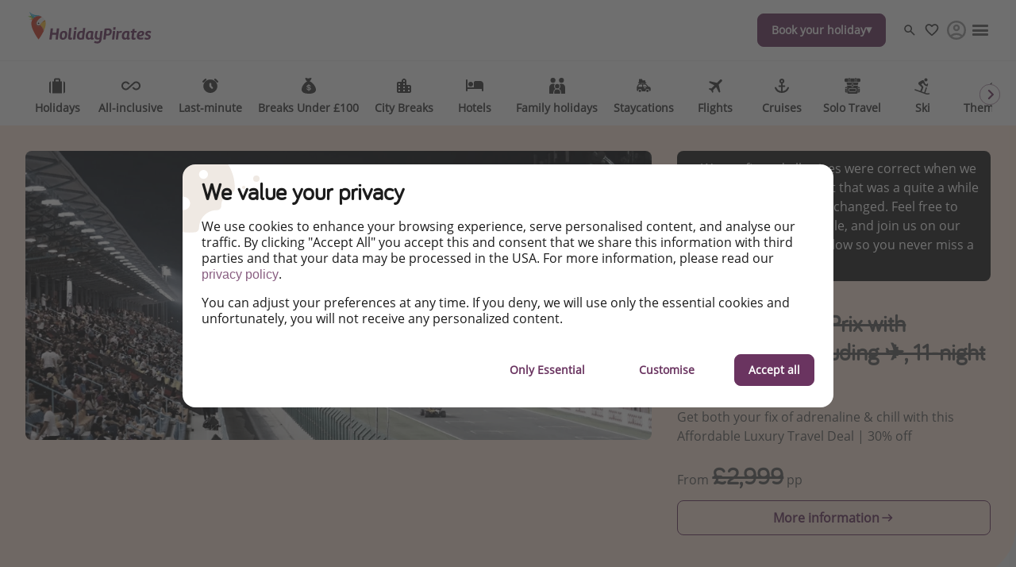

--- FILE ---
content_type: text/html
request_url: https://www.holidaypirates.com/packages/qatar-grand-prix-with-maldives-including-11-night-and-tickets
body_size: 54644
content:

<!DOCTYPE html><html lang="en" itemscope itemtype="https://schema.org/WebPage"><head><meta charSet="utf-8"/><meta http-equiv="X-UA-Compatible" content="IE=edge,chrome=1"/><meta name="viewport" content="width=device-width, initial-scale=1, maximum-scale=5, interactive-widget=resizes-content"/><title data-rh="true">🏁 Qatar Grand Prix with Maldives 🏝️ including ✈️, 11-night 🏩  &amp; 🏎 tickets </title><meta data-rh="true" name="title" content="🏁 Qatar Grand Prix with Maldives 🏝️ including ✈️, 11-night 🏩  &amp; 🏎 tickets "/><meta data-rh="true" name="description" content="Get both your fix of adrenaline &amp; chill with this Affordable Luxury Travel Deal | 30% off"/><meta data-rh="true" name="robots" content="noindex, follow, max-image-preview:large"/><meta data-rh="true" property="og:title" content="🏁 Qatar Grand Prix with Maldives 🏝️ including ✈️, 11-night 🏩  &amp; 🏎 tickets "/><meta data-rh="true" property="og:type" content="article"/><meta data-rh="true" property="og:url" content="https://www.holidaypirates.com/packages/qatar-grand-prix-with-maldives-including-11-night-and-tickets"/><meta data-rh="true" property="og:description" content="Get both your fix of adrenaline &amp; chill with this Affordable Luxury Travel Deal | 30% off"/><meta data-rh="true" property="og:site_name" content="HolidayPirates"/><meta data-rh="true" property="og:locale" content="en_GB"/><meta data-rh="true" property="og:image" content="https://image.urlaubspiraten.de/720/image/upload/v1698352742/Impressions%20and%20Other%20Assets/download_69_jc5yx3.jpg"/><meta data-rh="true" property="og:image:secure_url" content="https://image.urlaubspiraten.de/720/image/upload/v1698352742/Impressions%20and%20Other%20Assets/download_69_jc5yx3.jpg"/><meta data-rh="true" property="og:image:width" content="1335"/><meta data-rh="true" property="og:image:height" content="890"/><meta data-rh="true" property="og:image" content="https://image.urlaubspiraten.de/720/image/upload/v1698353030/Impressions%20and%20Other%20Assets/download_70_i8dtjh.jpg"/><meta data-rh="true" property="og:image:secure_url" content="https://image.urlaubspiraten.de/720/image/upload/v1698353030/Impressions%20and%20Other%20Assets/download_70_i8dtjh.jpg"/><meta data-rh="true" property="og:image:width" content="3000"/><meta data-rh="true" property="og:image:height" content="2000"/><meta data-rh="true" property="og:image" content="https://image.urlaubspiraten.de/720/image/upload/v1698353030/Impressions%20and%20Other%20Assets/pool_4_11zon_l0zupi.jpg"/><meta data-rh="true" property="og:image:secure_url" content="https://image.urlaubspiraten.de/720/image/upload/v1698353030/Impressions%20and%20Other%20Assets/pool_4_11zon_l0zupi.jpg"/><meta data-rh="true" property="og:image:width" content="1200"/><meta data-rh="true" property="og:image:height" content="729"/><meta data-rh="true" property="og:image" content="https://image.urlaubspiraten.de/720/image/upload/v1698352994/Impressions%20and%20Other%20Assets/1_11zon__5_e0vnfp.jpg"/><meta data-rh="true" property="og:image:secure_url" content="https://image.urlaubspiraten.de/720/image/upload/v1698352994/Impressions%20and%20Other%20Assets/1_11zon__5_e0vnfp.jpg"/><meta data-rh="true" property="og:image:width" content="1200"/><meta data-rh="true" property="og:image:height" content="674"/><meta data-rh="true" property="og:image" content="https://image.urlaubspiraten.de/720/image/upload/v1698352995/Impressions%20and%20Other%20Assets/3_11zon__3_s97art.jpg"/><meta data-rh="true" property="og:image:secure_url" content="https://image.urlaubspiraten.de/720/image/upload/v1698352995/Impressions%20and%20Other%20Assets/3_11zon__3_s97art.jpg"/><meta data-rh="true" property="og:image:width" content="1200"/><meta data-rh="true" property="og:image:height" content="674"/><meta data-rh="true" property="og:image" content="https://image.urlaubspiraten.de/720/image/upload/v1698352995/Impressions%20and%20Other%20Assets/2_11zon__7_rrofyd.jpg"/><meta data-rh="true" property="og:image:secure_url" content="https://image.urlaubspiraten.de/720/image/upload/v1698352995/Impressions%20and%20Other%20Assets/2_11zon__7_rrofyd.jpg"/><meta data-rh="true" property="og:image:width" content="1200"/><meta data-rh="true" property="og:image:height" content="697"/><meta data-rh="true" property="og:image" content="https://image.urlaubspiraten.de/720/image/upload/v1698352995/Impressions%20and%20Other%20Assets/5_11zon__2_kterqv.jpg"/><meta data-rh="true" property="og:image:secure_url" content="https://image.urlaubspiraten.de/720/image/upload/v1698352995/Impressions%20and%20Other%20Assets/5_11zon__2_kterqv.jpg"/><meta data-rh="true" property="og:image:width" content="1200"/><meta data-rh="true" property="og:image:height" content="824"/><meta data-rh="true" property="og:article:published_time" content="2023-10-27T11:30:42.894Z"/><meta data-rh="true" property="og:article:modified_time" content="2024-04-26T22:00:19.325Z"/><meta data-rh="true" property="og:article:section" content="Holidays"/><meta data-rh="true" property="og:article:author" content="Han"/><meta data-rh="true" property="og:article:tag" content="Unique"/><meta data-rh="true" property="og:article:tag" content="Tours"/><meta data-rh="true" property="og:article:tag" content="Early Bird"/><meta data-rh="true" property="og:article:expiration_time" content="2024-04-26T20:28:32.320Z"/><meta data-rh="true" name="twitter:card" content="summary_large_image"/><meta data-rh="true" name="twitter:site" content="@Holidaypirates"/><meta data-rh="true" name="twitter:creator" content="@Holidaypirates"/><meta data-rh="true" name="twitter:title" content="🏁 Qatar Grand Prix with Maldives 🏝️ including ✈️, 11-night 🏩  &amp; 🏎 tickets "/><meta data-rh="true" name="twitter:description" content="Get both your fix of adrenaline &amp; chill with this Affordable Luxury Travel Deal | 30% off"/><meta data-rh="true" name="twitter:image" content="https://image.urlaubspiraten.de/720/image/upload/v1698352742/Impressions%20and%20Other%20Assets/download_69_jc5yx3.jpg"/><meta data-rh="true" name="apple-itunes-app" content="app-id=564850309"/><meta data-rh="true" name="google-play-app" content="app-id=com.tippingcanoe.urlaubspiraten"/><meta data-rh="true" property="fb:pages" content="232296513448647"/><meta data-rh="true" property="fb:admins" content="232296513448647"/><meta data-rh="true" property="fb:app_id" content="425138760862879"/><meta data-rh="true" name="ff33f358b309814" content="85688dcf1b46aae0a056af9e50a7bad3"/><meta data-rh="true" name="google_site_verification" content="-KuO-R5sM9SYLhUjaXs6VpB4gQ8opdR9Tm_70srSlP0"/><meta data-rh="true" name="alexaVerifyID" content="4AwchoufDFb8H6MlaVnyTA-hQww"/><meta data-rh="true" name="wot-verification" content="b9fee6a9020f9bcb8766"/><meta data-rh="true" name="p:domain_verify" content="f2c8f3f00ae8d17ebbb3723a4d89356f"/><meta data-rh="true" name="fo-verify" content="e0ef161b-1c01-4028-9a3e-cb51012a0b5f"/><link data-rh="true" rel="preconnect" href="https://image.urlaubspiraten.de"/><link data-rh="true" rel="preconnect" href="https://media.holidaypirates.group"/><link data-rh="true" rel="canonical" href="https://www.holidaypirates.com/packages/qatar-grand-prix-with-maldives-including-11-night-and-tickets"/><link data-rh="true" rel="icon" href="https://www.holidaypirates.com/hp-app/icons/favicon-48x48.png" type="image/png" sizes="48x48"/><link data-rh="true" rel="icon" href="https://www.holidaypirates.com/hp-app/icons/favicon-64x64.png" type="image/png" sizes="64x64"/><link data-rh="true" rel="icon" href="https://www.holidaypirates.com/hp-app/icons/favicon-96x96.png" type="image/png" sizes="96x96"/><link data-rh="true" rel="icon" href="https://www.holidaypirates.com/hp-app/icons/favicon-192x192.png" type="image/png"/><link data-rh="true" rel="icon" href="https://www.holidaypirates.com/hp-app/icons/favicon-228x228.png" type="image/png" sizes="228x228"/><link data-rh="true" rel="icon" href="https://www.holidaypirates.com/hp-app/icons/favicon-512x512.png" type="image/png"/><link data-rh="true" rel="apple-touch-icon" href="https://www.holidaypirates.com/hp-app/icons/favicon-128x128.png" type="image/png" sizes="128x128"/><link data-rh="true" rel="apple-touch-icon" href="https://www.holidaypirates.com/hp-app/icons/favicon-152x152.png" type="image/png" sizes="152x152"/><link data-rh="true" rel="apple-touch-icon" href="https://www.holidaypirates.com/hp-app/icons/favicon-167x167.png" type="image/png" sizes="167x167"/><link data-rh="true" rel="apple-touch-icon" href="https://www.holidaypirates.com/hp-app/icons/favicon-192x192.png" type="image/png" sizes="192x192"/><link data-rh="true" rel="android-touch-icon" href="https://www.holidaypirates.com/hp-app/icons/favicon-128x128.png" type="image/png" sizes="128x128"/><link data-rh="true" rel="android-touch-icon" href="https://www.holidaypirates.com/hp-app/icons/favicon-192x192.png" type="image/png" sizes="192x192"/><link data-rh="true" rel="amazon-touch-icon" href="https://www.holidaypirates.com/hp-app/icons/favicon-192x192.png" type="image/png" sizes="192x192"/><link data-rh="true" rel="mask-icon" color="#6a3460" href="https://www.holidaypirates.com/hp-app/icons/safari-pinned-tab.svg"/><link data-rh="true" rel="manifest" href="data:application/manifest+json,%7B%22name%22%3A%22HolidayPirates%22%2C%22short_name%22%3A%22HolidayPirates%22%2C%22start_url%22%3A%22https%3A%2F%2Fwww.holidaypirates.com%22%2C%22display%22%3A%22minimal-ui%22%2C%22icons%22%3A%5B%7B%22src%22%3A%22https%3A%2F%2Fwww.holidaypirates.com%2Fhp-app%2Ficons%2Ffavicon-192x192.png%22%2C%22sizes%22%3A%22192x192%22%2C%22type%22%3A%22image%2Fpng%22%7D%2C%7B%22src%22%3A%22https%3A%2F%2Fwww.holidaypirates.com%2Fhp-app%2Ficons%2Ffavicon-512x512.png%22%2C%22sizes%22%3A%22512x512%22%2C%22type%22%3A%22image%2Fpng%22%2C%22purpose%22%3A%22maskable%22%7D%5D%7D"/><script data-rh="true" type="application/ld+json">{"@context":"https://schema.org","@type":"Article","headline":"🏁 Qatar Grand Prix with Maldives 🏝️ including ✈️, 11-night 🏩  & 🏎 tickets ","publisher":{"@type":"Organization","name":"HolidayPirates","logo":{"@type":"ImageObject","url":"https://media.holidaypirates.group/icons/v2/logos/holidaypirates_purple.svg"}},"datePublished":"2023-10-27T11:30:42.894Z","dateModified":"2024-04-26T22:00:19.325Z","mainEntityOfPage":{"@type":"WebPage","@id":"https://www.holidaypirates.com/packages/qatar-grand-prix-with-maldives-including-11-night-and-tickets"},"author":{"@type":"Person","name":"Han"},"image":["https://image.urlaubspiraten.de/1x1/image/upload/v1698352742/Impressions and Other Assets/download_69_jc5yx3.jpg","https://image.urlaubspiraten.de/4x3/image/upload/v1698352742/Impressions and Other Assets/download_69_jc5yx3.jpg","https://image.urlaubspiraten.de/16x9/image/upload/v1698352742/Impressions and Other Assets/download_69_jc5yx3.jpg"]}</script><link rel="preload" as="image" href="https://media.holidaypirates.group/icons/v2/logos/holidaypirates_purple.svg"/><link rel="preload" as="image" imageSrcSet="https://image.urlaubspiraten.de/360/image/upload/v1755082470/Impressions%20and%20Other%20Assets/l_tckhmu.avif 360w,https://image.urlaubspiraten.de/512/image/upload/v1755082470/Impressions%20and%20Other%20Assets/l_tckhmu.avif 512w,https://image.urlaubspiraten.de/640/image/upload/v1755082470/Impressions%20and%20Other%20Assets/l_tckhmu.avif 640w,https://image.urlaubspiraten.de/720/image/upload/v1755082470/Impressions%20and%20Other%20Assets/l_tckhmu.avif 720w,https://image.urlaubspiraten.de/1024/image/upload/v1755082470/Impressions%20and%20Other%20Assets/l_tckhmu.avif 1024w,https://image.urlaubspiraten.de/1280/image/upload/v1755082470/Impressions%20and%20Other%20Assets/l_tckhmu.avif 1280w,https://image.urlaubspiraten.de/1600/image/upload/v1755082470/Impressions%20and%20Other%20Assets/l_tckhmu.avif 1600w" imageSizes="(max-width: 1023px) 100vw,75vw"/><link rel="preload" as="image" href="https://media.holidaypirates.group/img/app/blank.gif"/><link rel="preload" as="image" imageSrcSet="https://image.urlaubspiraten.de/360/image/upload/v1698352742/Impressions%20and%20Other%20Assets/download_69_jc5yx3.jpg 360w,https://image.urlaubspiraten.de/512/image/upload/v1698352742/Impressions%20and%20Other%20Assets/download_69_jc5yx3.jpg 512w,https://image.urlaubspiraten.de/640/image/upload/v1698352742/Impressions%20and%20Other%20Assets/download_69_jc5yx3.jpg 640w,https://image.urlaubspiraten.de/720/image/upload/v1698352742/Impressions%20and%20Other%20Assets/download_69_jc5yx3.jpg 720w,https://image.urlaubspiraten.de/1024/image/upload/v1698352742/Impressions%20and%20Other%20Assets/download_69_jc5yx3.jpg 1024w,https://image.urlaubspiraten.de/1280/image/upload/v1698352742/Impressions%20and%20Other%20Assets/download_69_jc5yx3.jpg 1280w" imageSizes="(max-width: 1023px) 100vw,75vw"/><link rel="preload" as="script" fetchPriority="low" nonce="3339850fac3db45d129eafefdd9815db7ce37cc83194d5bbf83521fa9f1cace6" href="/hp-app/js/vendors-a009342c.js"/><link rel="preload" as="script" fetchPriority="low" nonce="3339850fac3db45d129eafefdd9815db7ce37cc83194d5bbf83521fa9f1cace6" href="/hp-app/js/core-a009342c.js"/><link rel="preload" as="script" fetchPriority="low" nonce="3339850fac3db45d129eafefdd9815db7ce37cc83194d5bbf83521fa9f1cace6" href="/hp-app/js/date-a009342c.js"/><link rel="preload" as="script" fetchPriority="low" nonce="3339850fac3db45d129eafefdd9815db7ce37cc83194d5bbf83521fa9f1cace6" href="/hp-app/js/intl-polyfill-a009342c.js"/><link rel="preload" as="script" fetchPriority="low" nonce="3339850fac3db45d129eafefdd9815db7ce37cc83194d5bbf83521fa9f1cace6" href="/hp-app/js/instant-search-a009342c.js"/><link rel="preload" as="script" fetchPriority="low" nonce="3339850fac3db45d129eafefdd9815db7ce37cc83194d5bbf83521fa9f1cace6" href="/hp-app/js/apollo-a009342c.js"/><link rel="preload" as="script" fetchPriority="low" nonce="3339850fac3db45d129eafefdd9815db7ce37cc83194d5bbf83521fa9f1cace6" href="/hp-app/js/calendar-a009342c.js"/><link rel="preload" as="script" fetchPriority="low" nonce="3339850fac3db45d129eafefdd9815db7ce37cc83194d5bbf83521fa9f1cace6" href="/hp-app/js/common-a009342c.js"/><link rel="preload" as="script" fetchPriority="low" nonce="3339850fac3db45d129eafefdd9815db7ce37cc83194d5bbf83521fa9f1cace6" href="/hp-app/js/gdpr-a009342c.js"/><link rel="preload" as="script" fetchPriority="low" nonce="3339850fac3db45d129eafefdd9815db7ce37cc83194d5bbf83521fa9f1cace6" href="/hp-app/js/graphql-a009342c.js"/><link rel="preload" as="script" fetchPriority="low" nonce="3339850fac3db45d129eafefdd9815db7ce37cc83194d5bbf83521fa9f1cace6" href="/hp-app/js/react-tools-a009342c.js"/><link rel="preload" as="script" fetchPriority="low" nonce="3339850fac3db45d129eafefdd9815db7ce37cc83194d5bbf83521fa9f1cace6" href="/hp-app/js/react-a009342c.js"/><link rel="preload" as="script" fetchPriority="low" nonce="3339850fac3db45d129eafefdd9815db7ce37cc83194d5bbf83521fa9f1cace6" href="/hp-app/js/log-a009342c.js"/><link rel="preload" as="script" fetchPriority="low" nonce="3339850fac3db45d129eafefdd9815db7ce37cc83194d5bbf83521fa9f1cace6" href="/hp-app/js/client-a009342c.js"/><link rel="preload" as="script" fetchPriority="low" nonce="3339850fac3db45d129eafefdd9815db7ce37cc83194d5bbf83521fa9f1cace6" href="/hp-app/js/editor-a009342c.js"/><link rel="preload" as="script" fetchPriority="low" nonce="3339850fac3db45d129eafefdd9815db7ce37cc83194d5bbf83521fa9f1cace6" href="/hp-app/js/post-a009342c.js"/><style>
  @font-face {
      font-family: 'Open Sans';
      font-style: normal;
      font-weight: normal;
      font-display: block;
      src: local('Open Sans Regular'), local('OpenSans-Regular'),
           url('https://media.holidaypirates.group/font/open-sans-regular.woff2') format('woff2'), /* Super Modern Browsers */
           url('https://media.holidaypirates.group/font/open-sans-regular.woff') format('woff'); /* Modern Browsers */
    }

    @font-face {
      font-family: 'Bariol';
      font-style: normal;
      font-weight: normal;
      font-display: block;
      src: url('https://media.holidaypirates.group/font/bariol_regular-webfont.woff2') format('woff2'), /* Super Modern Browsers */
           url('https://media.holidaypirates.group/font/bariol_regular-webfont.woff') format('woff'); /* Modern Browsers */
    }
</style><script>(window[Symbol.for("ApolloSSRDataTransport")] ??= []).push({"rehydrate":{"_R_ae6_":{"data":{"sectionSubscriptionsCollection":{"__typename":"SectionSubscriptionsCollection","items":[{"__typename":"SectionSubscriptions","displayTitle":"UK-banners","homeCollection":{"__typename":"SectionSubscriptionsHomeCollection","items":[{"__typename":"SubscriptionChannel","buttonText":"FREE sign-up here","desktopImage":{"items":[{"cdn":"https://image.urlaubspiraten.de/","path":"/image/upload/v1725270758/Global Brand Assets/Campaigns/Subscription banners/UK New/CS-5915_SubBanners_WA_UK_rvvbdy.png","fileName":"Global Brand Assets/Campaigns/Subscription banners/UK New/CS-5915_SubBanners_WA_UK_rvvbdy","height":1706,"width":2560,"context":null,"tags":null}]},"entryId":"4EGibtoHfGkwXo2vU3U6Iq","entryType":"SubscriptionChannel","mobileImage":null,"subscriptionChannel":{"url":"https://whatsapp.com/channel/0029VaPiorGJpe8eMojDnv1f","channel":"whatsapp"},"subtitle":"See HOT deals, expert travel advice \u0026 more!","title":"Our Whatsapp channel is now live! ","sys":{"__typename":"Sys","id":"4EGibtoHfGkwXo2vU3U6Iq"}},{"__typename":"SubscriptionChannel","buttonText":"Facebook","desktopImage":{"items":[{"cdn":"https://image.urlaubspiraten.de/","path":"/image/upload/v1735808140/Global Brand Assets/Campaigns/Subscription banners/UK New/FB_-_UK_1_hitofn.png","fileName":"Global Brand Assets/Campaigns/Subscription banners/UK New/FB_-_UK_1_hitofn","height":1706,"width":2560,"context":null,"tags":null}]},"entryId":"6FIoXnrMIukKtFV1iMTLWi","entryType":"SubscriptionChannel","mobileImage":{"items":[]},"subscriptionChannel":{"url":"","channel":"facebook"},"subtitle":"We’ve got the cheapest travel deals from bargain flights to package trips, staycations \u0026 more – every single day.","title":"Follow us on Facebook","sys":{"__typename":"Sys","id":"6FIoXnrMIukKtFV1iMTLWi"}},{"__typename":"SubscriptionChannel","buttonText":"Download our App","desktopImage":{"items":[{"cdn":"https://image.urlaubspiraten.de/","path":"/image/upload/v1725270736/Global Brand Assets/Campaigns/Subscription banners/UK New/CS-5915_SubBanners_APPS_UK_zylluu.png","fileName":"Global Brand Assets/Campaigns/Subscription banners/UK New/CS-5915_SubBanners_APPS_UK_zylluu","height":1706,"width":2560,"context":null,"tags":null}]},"entryId":"42EpTBwkHior5Z2NrBiEF6","entryType":"SubscriptionChannel","mobileImage":{"items":[]},"subscriptionChannel":{"url":"https://app.adjust.com/181qkomj","channel":"App Store \u0026 Google Play"},"subtitle":"Turn on your notifications to not miss out on any offers!","title":"Download our App","sys":{"__typename":"Sys","id":"42EpTBwkHior5Z2NrBiEF6"}},{"__typename":"SubscriptionChannel","buttonText":"TikTok","desktopImage":{"items":[{"cdn":"https://image.urlaubspiraten.de/","path":"/image/upload/v1735808140/Global Brand Assets/Campaigns/Subscription banners/UK New/TT_-_UK_bimhjj.png","fileName":"Global Brand Assets/Campaigns/Subscription banners/UK New/TT_-_UK_bimhjj","height":1706,"width":2560,"context":null,"tags":null}]},"entryId":"7u8QzN5hIUWx3AEgwDCI9N","entryType":"SubscriptionChannel","mobileImage":{"items":[]},"subscriptionChannel":{"url":"","channel":"tiktok"},"subtitle":"Get the hottest deals and the best travel hacks!","title":"Follow us on TikTok!","sys":{"__typename":"Sys","id":"7u8QzN5hIUWx3AEgwDCI9N"}}]},"magazineCollection":{"__typename":"SectionSubscriptionsMagazineCollection","items":[{"__typename":"SubscriptionChannel","buttonText":"Facebook","desktopImage":{"items":[{"cdn":"https://image.urlaubspiraten.de/","path":"/image/upload/v1735808140/Global Brand Assets/Campaigns/Subscription banners/UK New/FB_-_UK_1_hitofn.png","fileName":"Global Brand Assets/Campaigns/Subscription banners/UK New/FB_-_UK_1_hitofn","height":1706,"width":2560,"context":null,"tags":null}]},"entryId":"6FIoXnrMIukKtFV1iMTLWi","entryType":"SubscriptionChannel","mobileImage":{"items":[]},"subscriptionChannel":{"url":"","channel":"facebook"},"subtitle":"We’ve got the cheapest travel deals from bargain flights to package trips, staycations \u0026 more – every single day.","title":"Follow us on Facebook","sys":{"__typename":"Sys","id":"6FIoXnrMIukKtFV1iMTLWi"}},{"__typename":"SubscriptionChannel","buttonText":"TikTok","desktopImage":{"items":[{"cdn":"https://image.urlaubspiraten.de/","path":"/image/upload/v1735808140/Global Brand Assets/Campaigns/Subscription banners/UK New/TT_-_UK_bimhjj.png","fileName":"Global Brand Assets/Campaigns/Subscription banners/UK New/TT_-_UK_bimhjj","height":1706,"width":2560,"context":null,"tags":null}]},"entryId":"7u8QzN5hIUWx3AEgwDCI9N","entryType":"SubscriptionChannel","mobileImage":{"items":[]},"subscriptionChannel":{"url":"","channel":"tiktok"},"subtitle":"Get the hottest deals and the best travel hacks!","title":"Follow us on TikTok!","sys":{"__typename":"Sys","id":"7u8QzN5hIUWx3AEgwDCI9N"}},{"__typename":"SubscriptionChannel","buttonText":"Instagram","desktopImage":{"items":[{"cdn":"https://image.urlaubspiraten.de/","path":"/image/upload/v1735808135/Global Brand Assets/Campaigns/Subscription banners/UK New/IG_-_UK_cyxk3c.png","fileName":"Global Brand Assets/Campaigns/Subscription banners/UK New/IG_-_UK_cyxk3c","height":1706,"width":2560,"context":null,"tags":null}]},"entryId":"166odllU5V1oDBLVTJmGS2","entryType":"SubscriptionChannel","mobileImage":{"items":[]},"subscriptionChannel":{"url":"","channel":"instagram"},"subtitle":"Find the best deals, holiday inspiration and memes all in one place!","title":"Follow us on Instagram","sys":{"__typename":"Sys","id":"166odllU5V1oDBLVTJmGS2"}}]},"dealsCollection":{"__typename":"SectionSubscriptionsDealsCollection","items":[{"__typename":"SubscriptionChannel","buttonText":"FREE sign-up here","desktopImage":{"items":[{"cdn":"https://image.urlaubspiraten.de/","path":"/image/upload/v1725270758/Global Brand Assets/Campaigns/Subscription banners/UK New/CS-5915_SubBanners_WA_UK_rvvbdy.png","fileName":"Global Brand Assets/Campaigns/Subscription banners/UK New/CS-5915_SubBanners_WA_UK_rvvbdy","height":1706,"width":2560,"context":null,"tags":null}]},"entryId":"4EGibtoHfGkwXo2vU3U6Iq","entryType":"SubscriptionChannel","mobileImage":null,"subscriptionChannel":{"url":"https://whatsapp.com/channel/0029VaPiorGJpe8eMojDnv1f","channel":"whatsapp"},"subtitle":"See HOT deals, expert travel advice \u0026 more!","title":"Our Whatsapp channel is now live! ","sys":{"__typename":"Sys","id":"4EGibtoHfGkwXo2vU3U6Iq"}},{"__typename":"SubscriptionChannel","buttonText":"Download our App","desktopImage":{"items":[{"cdn":"https://image.urlaubspiraten.de/","path":"/image/upload/v1725270736/Global Brand Assets/Campaigns/Subscription banners/UK New/CS-5915_SubBanners_APPS_UK_zylluu.png","fileName":"Global Brand Assets/Campaigns/Subscription banners/UK New/CS-5915_SubBanners_APPS_UK_zylluu","height":1706,"width":2560,"context":null,"tags":null}]},"entryId":"42EpTBwkHior5Z2NrBiEF6","entryType":"SubscriptionChannel","mobileImage":{"items":[]},"subscriptionChannel":{"url":"https://app.adjust.com/181qkomj","channel":"App Store \u0026 Google Play"},"subtitle":"Turn on your notifications to not miss out on any offers!","title":"Download our App","sys":{"__typename":"Sys","id":"42EpTBwkHior5Z2NrBiEF6"}}]}}]}},"networkStatus":7}},"events":[{"type":"started","options":{"errorPolicy":"ignore","variables":{"market":"UK","locale":"en-GB","preview":false},"fetchPolicy":"cache-first","query":"query SubscriptionListQuery($locale:String!$preview:Boolean$market:String!){sectionSubscriptionsCollection(preview:$preview skip:0 limit:1 locale:$locale where:{market:{id:$market}}){items{displayTitle homeCollection(limit:20){items{...SubscriptionChannelEntity}}magazineCollection(limit:20){items{...SubscriptionChannelEntity}}dealsCollection(limit:20){items{...SubscriptionChannelEntity}}}}}fragment SubscriptionChannelEntity on SubscriptionChannel{buttonText desktopImage entryId@client entryType:__typename mobileImage subscriptionChannel subtitle title sys{id}}","notifyOnNetworkStatusChange":false,"nextFetchPolicy":undefined},"id":"ea2cf379-f5af-4fc2-907f-9c86050c4370"},{"type":"next","value":{"data":{"sectionSubscriptionsCollection":{"__typename":"SectionSubscriptionsCollection","items":[{"__typename":"SectionSubscriptions","displayTitle":"UK-banners","homeCollection":{"__typename":"SectionSubscriptionsHomeCollection","items":[{"__typename":"SubscriptionChannel","buttonText":"FREE sign-up here","desktopImage":{"items":[{"cdn":"https://image.urlaubspiraten.de/","path":"/image/upload/v1725270758/Global Brand Assets/Campaigns/Subscription banners/UK New/CS-5915_SubBanners_WA_UK_rvvbdy.png","fileName":"Global Brand Assets/Campaigns/Subscription banners/UK New/CS-5915_SubBanners_WA_UK_rvvbdy","height":1706,"width":2560,"context":null,"tags":null}]},"entryId":"4EGibtoHfGkwXo2vU3U6Iq","entryType":"SubscriptionChannel","mobileImage":null,"subscriptionChannel":{"url":"https://whatsapp.com/channel/0029VaPiorGJpe8eMojDnv1f","channel":"whatsapp"},"subtitle":"See HOT deals, expert travel advice \u0026 more!","title":"Our Whatsapp channel is now live! ","sys":{"__typename":"Sys","id":"4EGibtoHfGkwXo2vU3U6Iq"}},{"__typename":"SubscriptionChannel","buttonText":"Facebook","desktopImage":{"items":[{"cdn":"https://image.urlaubspiraten.de/","path":"/image/upload/v1735808140/Global Brand Assets/Campaigns/Subscription banners/UK New/FB_-_UK_1_hitofn.png","fileName":"Global Brand Assets/Campaigns/Subscription banners/UK New/FB_-_UK_1_hitofn","height":1706,"width":2560,"context":null,"tags":null}]},"entryId":"6FIoXnrMIukKtFV1iMTLWi","entryType":"SubscriptionChannel","mobileImage":{"items":[]},"subscriptionChannel":{"url":"","channel":"facebook"},"subtitle":"We’ve got the cheapest travel deals from bargain flights to package trips, staycations \u0026 more – every single day.","title":"Follow us on Facebook","sys":{"__typename":"Sys","id":"6FIoXnrMIukKtFV1iMTLWi"}},{"__typename":"SubscriptionChannel","buttonText":"Download our App","desktopImage":{"items":[{"cdn":"https://image.urlaubspiraten.de/","path":"/image/upload/v1725270736/Global Brand Assets/Campaigns/Subscription banners/UK New/CS-5915_SubBanners_APPS_UK_zylluu.png","fileName":"Global Brand Assets/Campaigns/Subscription banners/UK New/CS-5915_SubBanners_APPS_UK_zylluu","height":1706,"width":2560,"context":null,"tags":null}]},"entryId":"42EpTBwkHior5Z2NrBiEF6","entryType":"SubscriptionChannel","mobileImage":{"items":[]},"subscriptionChannel":{"url":"https://app.adjust.com/181qkomj","channel":"App Store \u0026 Google Play"},"subtitle":"Turn on your notifications to not miss out on any offers!","title":"Download our App","sys":{"__typename":"Sys","id":"42EpTBwkHior5Z2NrBiEF6"}},{"__typename":"SubscriptionChannel","buttonText":"TikTok","desktopImage":{"items":[{"cdn":"https://image.urlaubspiraten.de/","path":"/image/upload/v1735808140/Global Brand Assets/Campaigns/Subscription banners/UK New/TT_-_UK_bimhjj.png","fileName":"Global Brand Assets/Campaigns/Subscription banners/UK New/TT_-_UK_bimhjj","height":1706,"width":2560,"context":null,"tags":null}]},"entryId":"7u8QzN5hIUWx3AEgwDCI9N","entryType":"SubscriptionChannel","mobileImage":{"items":[]},"subscriptionChannel":{"url":"","channel":"tiktok"},"subtitle":"Get the hottest deals and the best travel hacks!","title":"Follow us on TikTok!","sys":{"__typename":"Sys","id":"7u8QzN5hIUWx3AEgwDCI9N"}}]},"magazineCollection":{"__typename":"SectionSubscriptionsMagazineCollection","items":[{"__typename":"SubscriptionChannel","buttonText":"Facebook","desktopImage":{"items":[{"cdn":"https://image.urlaubspiraten.de/","path":"/image/upload/v1735808140/Global Brand Assets/Campaigns/Subscription banners/UK New/FB_-_UK_1_hitofn.png","fileName":"Global Brand Assets/Campaigns/Subscription banners/UK New/FB_-_UK_1_hitofn","height":1706,"width":2560,"context":null,"tags":null}]},"entryId":"6FIoXnrMIukKtFV1iMTLWi","entryType":"SubscriptionChannel","mobileImage":{"items":[]},"subscriptionChannel":{"url":"","channel":"facebook"},"subtitle":"We’ve got the cheapest travel deals from bargain flights to package trips, staycations \u0026 more – every single day.","title":"Follow us on Facebook","sys":{"__typename":"Sys","id":"6FIoXnrMIukKtFV1iMTLWi"}},{"__typename":"SubscriptionChannel","buttonText":"TikTok","desktopImage":{"items":[{"cdn":"https://image.urlaubspiraten.de/","path":"/image/upload/v1735808140/Global Brand Assets/Campaigns/Subscription banners/UK New/TT_-_UK_bimhjj.png","fileName":"Global Brand Assets/Campaigns/Subscription banners/UK New/TT_-_UK_bimhjj","height":1706,"width":2560,"context":null,"tags":null}]},"entryId":"7u8QzN5hIUWx3AEgwDCI9N","entryType":"SubscriptionChannel","mobileImage":{"items":[]},"subscriptionChannel":{"url":"","channel":"tiktok"},"subtitle":"Get the hottest deals and the best travel hacks!","title":"Follow us on TikTok!","sys":{"__typename":"Sys","id":"7u8QzN5hIUWx3AEgwDCI9N"}},{"__typename":"SubscriptionChannel","buttonText":"Instagram","desktopImage":{"items":[{"cdn":"https://image.urlaubspiraten.de/","path":"/image/upload/v1735808135/Global Brand Assets/Campaigns/Subscription banners/UK New/IG_-_UK_cyxk3c.png","fileName":"Global Brand Assets/Campaigns/Subscription banners/UK New/IG_-_UK_cyxk3c","height":1706,"width":2560,"context":null,"tags":null}]},"entryId":"166odllU5V1oDBLVTJmGS2","entryType":"SubscriptionChannel","mobileImage":{"items":[]},"subscriptionChannel":{"url":"","channel":"instagram"},"subtitle":"Find the best deals, holiday inspiration and memes all in one place!","title":"Follow us on Instagram","sys":{"__typename":"Sys","id":"166odllU5V1oDBLVTJmGS2"}}]},"dealsCollection":{"__typename":"SectionSubscriptionsDealsCollection","items":[{"__typename":"SubscriptionChannel","buttonText":"FREE sign-up here","desktopImage":{"items":[{"cdn":"https://image.urlaubspiraten.de/","path":"/image/upload/v1725270758/Global Brand Assets/Campaigns/Subscription banners/UK New/CS-5915_SubBanners_WA_UK_rvvbdy.png","fileName":"Global Brand Assets/Campaigns/Subscription banners/UK New/CS-5915_SubBanners_WA_UK_rvvbdy","height":1706,"width":2560,"context":null,"tags":null}]},"entryId":"4EGibtoHfGkwXo2vU3U6Iq","entryType":"SubscriptionChannel","mobileImage":null,"subscriptionChannel":{"url":"https://whatsapp.com/channel/0029VaPiorGJpe8eMojDnv1f","channel":"whatsapp"},"subtitle":"See HOT deals, expert travel advice \u0026 more!","title":"Our Whatsapp channel is now live! ","sys":{"__typename":"Sys","id":"4EGibtoHfGkwXo2vU3U6Iq"}},{"__typename":"SubscriptionChannel","buttonText":"Download our App","desktopImage":{"items":[{"cdn":"https://image.urlaubspiraten.de/","path":"/image/upload/v1725270736/Global Brand Assets/Campaigns/Subscription banners/UK New/CS-5915_SubBanners_APPS_UK_zylluu.png","fileName":"Global Brand Assets/Campaigns/Subscription banners/UK New/CS-5915_SubBanners_APPS_UK_zylluu","height":1706,"width":2560,"context":null,"tags":null}]},"entryId":"42EpTBwkHior5Z2NrBiEF6","entryType":"SubscriptionChannel","mobileImage":{"items":[]},"subscriptionChannel":{"url":"https://app.adjust.com/181qkomj","channel":"App Store \u0026 Google Play"},"subtitle":"Turn on your notifications to not miss out on any offers!","title":"Download our App","sys":{"__typename":"Sys","id":"42EpTBwkHior5Z2NrBiEF6"}}]}}]}}},"id":"ea2cf379-f5af-4fc2-907f-9c86050c4370"},{"type":"completed","id":"ea2cf379-f5af-4fc2-907f-9c86050c4370"}]})</script><style data-styled="true" data-styled-version="6.1.19">#hp-app .kdXbuN.kdXbuN{background-color:transparent;border-radius:50%;cursor:pointer;display:block;height:32px;position:relative;transition:background-color .2s ease;width:32px;}/*!sc*/
#hp-app .kdXbuN.kdXbuN:before,#hp-app .kdXbuN.kdXbuN:after{background-repeat:no-repeat;background-size:contain;background-position:center;content:'';display:block;height:70%;left:13%;position:absolute;top:19%;width:75%;}/*!sc*/
#hp-app .kdXbuN.kdXbuN:before{background-image:url(https://media.holidaypirates.group/icons/v2/app/favorite.svg);}/*!sc*/
#hp-app .kdXbuN.kdXbuN:after{background-image:url(https://media.holidaypirates.group/icons/v2/app/favorite-filled.svg);opacity:0;transition:opacity .2s ease;}/*!sc*/
#hp-app .kdXbuN.kdXbuN:hover{background-color:transparent;}/*!sc*/
#hp-app .kdXbuN.kdXbuN:hover:after{opacity:1;}/*!sc*/
data-styled.g2[id="hp__sc-z1b7oh-1"]{content:"kdXbuN,"}/*!sc*/
#hp-app .eKknXy.eKknXy{align-items:center;cursor:pointer;display:flex;border-radius:50%;border-radius:0;}/*!sc*/
#hp-app .eKknXy.eKknXy:hover>span{background-color:transparent;}/*!sc*/
#hp-app .eKknXy.eKknXy:hover>span:after{opacity:1;}/*!sc*/
data-styled.g3[id="hp__sc-z1b7oh-2"]{content:"eKknXy,"}/*!sc*/
#hp-app .cSCIEp.cSCIEp{color:#1C1C1C;font-size:12px;letter-spacing:0.15em;text-transform:uppercase;}/*!sc*/
data-styled.g4[id="hp__sc-z1b7oh-3"]{content:"cSCIEp,"}/*!sc*/
#hp-app .dFSUVZ.dFSUVZ{background-image:url(https://media.holidaypirates.group/icons/v2/app/search_light.svg);background-position:center;background-size:contain;background-repeat:no-repeat;filter:none;display:block;height:100%;width:100%;}/*!sc*/
#hp-app .ducsMn.ducsMn{background-image:url(https://media.holidaypirates.group/icons/v2/app/favorite_light.svg);background-position:center;background-size:contain;background-repeat:no-repeat;filter:none;display:block;height:20px;width:20px;}/*!sc*/
#hp-app .bmVwPj.bmVwPj{background-image:url(https://media.holidaypirates.group/icons/v2/app/alert_dark.svg);background-position:center;background-size:contain;background-repeat:no-repeat;filter:none;display:block;height:20px;width:20px;}/*!sc*/
#hp-app .jHIkie.jHIkie{background-image:url(https://media.holidaypirates.group/icons/v2/app/arrow-right.svg);background-position:center;background-size:contain;background-repeat:no-repeat;filter:none;display:block;height:20px;width:20px;}/*!sc*/
#hp-app .idiMDn.idiMDn{background-image:url(https://media.holidaypirates.group/icons/v2/app/share-01.svg);background-position:center;background-size:contain;background-repeat:no-repeat;filter:none;display:block;height:16px;width:16px;}/*!sc*/
#hp-app .cQpOFK.cQpOFK{background-image:url(https://media.holidaypirates.group/icons/v2/app/link.svg);background-position:center;background-size:contain;background-repeat:no-repeat;filter:none;display:block;height:18px;width:18px;}/*!sc*/
#hp-app .fIOxWR.fIOxWR{background-image:url(https://media.holidaypirates.group/icons/v2/app/arrow-right-circle.svg);background-position:center;background-size:contain;background-repeat:no-repeat;filter:none;display:block;height:100%;width:100%;}/*!sc*/
#hp-app .jqsznU.jqsznU{background-image:url(https://media.holidaypirates.group/icons/v2/social/facebook.svg);background-position:center;background-size:contain;background-repeat:no-repeat;filter:none;display:block;height:18px;width:18px;}/*!sc*/
#hp-app .bTJLE.bTJLE{background-image:url(https://media.holidaypirates.group/icons/v2/social/instagram.svg);background-position:center;background-size:contain;background-repeat:no-repeat;filter:none;display:block;height:18px;width:18px;}/*!sc*/
#hp-app .jkrBzo.jkrBzo{background-image:url(https://media.holidaypirates.group/icons/v2/social/whatsapp.svg);background-position:center;background-size:contain;background-repeat:no-repeat;filter:none;display:block;height:18px;width:18px;}/*!sc*/
#hp-app .dUoraC.dUoraC{background-image:url(https://media.holidaypirates.group/icons/v2/social/tiktok.svg);background-position:center;background-size:contain;background-repeat:no-repeat;filter:none;display:block;height:18px;width:18px;}/*!sc*/
#hp-app .XFKAh.XFKAh{background-image:url(https://media.holidaypirates.group/icons/v2/social/xtwitter.svg);background-position:center;background-size:contain;background-repeat:no-repeat;filter:none;display:block;height:18px;width:18px;}/*!sc*/
#hp-app .iIKNm.iIKNm{background-image:url(https://media.holidaypirates.group/icons/v2/social/rss.svg);background-position:center;background-size:contain;background-repeat:no-repeat;filter:none;display:block;height:18px;width:18px;}/*!sc*/
#hp-app .hvrgNJ.hvrgNJ{background-image:url(https://media.holidaypirates.group/icons/v2/social/youtube.svg);background-position:center;background-size:contain;background-repeat:no-repeat;filter:none;display:block;height:18px;width:18px;}/*!sc*/
#hp-app .geHnmp.geHnmp{background-image:url(https://media.holidaypirates.group/icons/v2/flags/de.svg);background-position:center;background-size:contain;background-repeat:no-repeat;filter:none;display:block;height:18px;width:18px;}/*!sc*/
#hp-app .kVSgFM.kVSgFM{background-image:url(https://media.holidaypirates.group/icons/v2/flags/pl.svg);background-position:center;background-size:contain;background-repeat:no-repeat;filter:none;display:block;height:18px;width:18px;}/*!sc*/
#hp-app .ibJhoR.ibJhoR{background-image:url(https://media.holidaypirates.group/icons/v2/flags/it.svg);background-position:center;background-size:contain;background-repeat:no-repeat;filter:none;display:block;height:18px;width:18px;}/*!sc*/
#hp-app .jkAIBC.jkAIBC{background-image:url(https://media.holidaypirates.group/icons/v2/flags/es.svg);background-position:center;background-size:contain;background-repeat:no-repeat;filter:none;display:block;height:18px;width:18px;}/*!sc*/
#hp-app .fRXKXM.fRXKXM{background-image:url(https://media.holidaypirates.group/icons/v2/flags/fr.svg);background-position:center;background-size:contain;background-repeat:no-repeat;filter:none;display:block;height:18px;width:18px;}/*!sc*/
#hp-app .hoefyl.hoefyl{background-image:url(https://media.holidaypirates.group/icons/v2/flags/at.svg);background-position:center;background-size:contain;background-repeat:no-repeat;filter:none;display:block;height:18px;width:18px;}/*!sc*/
#hp-app .jlgkqf.jlgkqf{background-image:url(https://media.holidaypirates.group/icons/v2/flags/ch.svg);background-position:center;background-size:contain;background-repeat:no-repeat;filter:none;display:block;height:18px;width:18px;}/*!sc*/
#hp-app .eIhzTy.eIhzTy{background-image:url(https://media.holidaypirates.group/icons/v2/flags/nl.svg);background-position:center;background-size:contain;background-repeat:no-repeat;filter:none;display:block;height:18px;width:18px;}/*!sc*/
#hp-app .iPggTK.iPggTK{background-image:url(https://media.holidaypirates.group/icons/v2/flags/us.svg);background-position:center;background-size:contain;background-repeat:no-repeat;filter:none;display:block;height:18px;width:18px;}/*!sc*/
#hp-app .kOEDhw.kOEDhw{background-image:url(https://media.holidaypirates.group/icons/v2/group/ruby.svg);background-position:center;background-size:contain;background-repeat:no-repeat;filter:none;display:block;height:27px;width:27px;}/*!sc*/
#hp-app .hIpdzT.hIpdzT{background-image:url(https://media.holidaypirates.group/icons/v2/social/whatsapp_dark.svg);background-position:center;background-size:contain;background-repeat:no-repeat;filter:none;display:block;height:24px;width:24px;}/*!sc*/
#hp-app .coiAih.coiAih{background-image:url(https://media.holidaypirates.group/icons/v2/app/arrow-right_dark.svg);background-position:center;background-size:contain;background-repeat:no-repeat;filter:none;display:block;height:24px;width:24px;}/*!sc*/
#hp-app .ehlWri.ehlWri{background-image:url(https://media.holidaypirates.group/icons/v2/store/google_play_en.svg);background-position:center;background-size:contain;background-repeat:no-repeat;filter:none;display:block;height:44px;width:136px;}/*!sc*/
#hp-app .QbACF.QbACF{background-image:url(https://media.holidaypirates.group/icons/v2/store/app_store_en.svg);background-position:center;background-size:contain;background-repeat:no-repeat;filter:none;display:block;height:44px;width:136px;}/*!sc*/
data-styled.g9[id="hp__sc-1wpklnc-0"]{content:"dFSUVZ,ducsMn,bmVwPj,jHIkie,idiMDn,cQpOFK,fIOxWR,jqsznU,bTJLE,jkrBzo,dUoraC,XFKAh,iIKNm,hvrgNJ,geHnmp,kVSgFM,ibJhoR,jkAIBC,fRXKXM,hoefyl,jlgkqf,eIhzTy,iPggTK,kOEDhw,hIpdzT,coiAih,ehlWri,QbACF,"}/*!sc*/
#hp-app .vImZn.vImZn{-webkit-mask-image:url(https://media.holidaypirates.group/icons/v2/psb/package-holidays.svg?v2);mask-image:url(https://media.holidaypirates.group/icons/v2/psb/package-holidays.svg?v2);-webkit-mask-size:24px;mask-size:24px;-webkit-mask-position:center;mask-position:center;-webkit-mask-repeat:no-repeat;mask-repeat:no-repeat;-webkit-mask-size:contain;mask-size:contain;background-color:#6A3460;display:block;height:22px;width:22px;}/*!sc*/
#hp-app .ngJfN.ngJfN{-webkit-mask-image:url(https://media.holidaypirates.group/icons/v2/psb/flights-and-hotels.svg?v2);mask-image:url(https://media.holidaypirates.group/icons/v2/psb/flights-and-hotels.svg?v2);-webkit-mask-size:24px;mask-size:24px;-webkit-mask-position:center;mask-position:center;-webkit-mask-repeat:no-repeat;mask-repeat:no-repeat;-webkit-mask-size:contain;mask-size:contain;background-color:#373737;display:block;height:22px;width:22px;}/*!sc*/
#hp-app .reKHN.reKHN{-webkit-mask-image:url(https://media.holidaypirates.group/icons/v2/psb/flights.svg?v2);mask-image:url(https://media.holidaypirates.group/icons/v2/psb/flights.svg?v2);-webkit-mask-size:24px;mask-size:24px;-webkit-mask-position:center;mask-position:center;-webkit-mask-repeat:no-repeat;mask-repeat:no-repeat;-webkit-mask-size:contain;mask-size:contain;background-color:#373737;display:block;height:22px;width:22px;}/*!sc*/
#hp-app .kMefoZ.kMefoZ{-webkit-mask-image:url(https://media.holidaypirates.group/icons/v2/psb/hotels.svg?v2);mask-image:url(https://media.holidaypirates.group/icons/v2/psb/hotels.svg?v2);-webkit-mask-size:24px;mask-size:24px;-webkit-mask-position:center;mask-position:center;-webkit-mask-repeat:no-repeat;mask-repeat:no-repeat;-webkit-mask-size:contain;mask-size:contain;background-color:#373737;display:block;height:22px;width:22px;}/*!sc*/
#hp-app .yXFsd.yXFsd{-webkit-mask-image:url(https://media.holidaypirates.group/icons/v2/psb/holiday-homes.svg?v2);mask-image:url(https://media.holidaypirates.group/icons/v2/psb/holiday-homes.svg?v2);-webkit-mask-size:24px;mask-size:24px;-webkit-mask-position:center;mask-position:center;-webkit-mask-repeat:no-repeat;mask-repeat:no-repeat;-webkit-mask-size:contain;mask-size:contain;background-color:#373737;display:block;height:22px;width:22px;}/*!sc*/
#hp-app .ccxZUt.ccxZUt{-webkit-mask-image:url(https://media.holidaypirates.group/icons/v2/psb/round-trip.svg?v2);mask-image:url(https://media.holidaypirates.group/icons/v2/psb/round-trip.svg?v2);-webkit-mask-size:24px;mask-size:24px;-webkit-mask-position:center;mask-position:center;-webkit-mask-repeat:no-repeat;mask-repeat:no-repeat;-webkit-mask-size:contain;mask-size:contain;background-color:#373737;display:block;height:22px;width:22px;}/*!sc*/
#hp-app .fBqMTL.fBqMTL{-webkit-mask-image:url(https://media.holidaypirates.group/icons/v2/app/close_light.svg?v2);mask-image:url(https://media.holidaypirates.group/icons/v2/app/close_light.svg?v2);-webkit-mask-size:24px;mask-size:24px;-webkit-mask-position:center;mask-position:center;-webkit-mask-repeat:no-repeat;mask-repeat:no-repeat;-webkit-mask-size:contain;mask-size:contain;background-color:#7A7A7A;display:block;height:20px;width:20px;}/*!sc*/
#hp-app .fRlREH.fRlREH{-webkit-mask-image:url(https://media.holidaypirates.group/icons/close.svg?v2);mask-image:url(https://media.holidaypirates.group/icons/close.svg?v2);-webkit-mask-size:24px;mask-size:24px;-webkit-mask-position:center;mask-position:center;-webkit-mask-repeat:no-repeat;mask-repeat:no-repeat;-webkit-mask-size:contain;mask-size:contain;background-color:#B64745;display:block;height:12px;width:12px;}/*!sc*/
#hp-app .dBLKyB.dBLKyB{-webkit-mask-image:url(https://media.holidaypirates.group/icons/v2/travel/holidays.svg?v2);mask-image:url(https://media.holidaypirates.group/icons/v2/travel/holidays.svg?v2);-webkit-mask-size:24px;mask-size:24px;-webkit-mask-position:center;mask-position:center;-webkit-mask-repeat:no-repeat;mask-repeat:no-repeat;-webkit-mask-size:contain;mask-size:contain;background-color:#373737;display:block;height:100%;width:100%;}/*!sc*/
#hp-app .fanWaB.fanWaB{-webkit-mask-image:url(https://media.holidaypirates.group/icons/v2/travel/all-inclusive.svg?v2);mask-image:url(https://media.holidaypirates.group/icons/v2/travel/all-inclusive.svg?v2);-webkit-mask-size:24px;mask-size:24px;-webkit-mask-position:center;mask-position:center;-webkit-mask-repeat:no-repeat;mask-repeat:no-repeat;-webkit-mask-size:contain;mask-size:contain;background-color:#373737;display:block;height:100%;width:100%;}/*!sc*/
#hp-app .espoNp.espoNp{-webkit-mask-image:url(https://media.holidaypirates.group/icons/v2/travel/last-minute.svg?v2);mask-image:url(https://media.holidaypirates.group/icons/v2/travel/last-minute.svg?v2);-webkit-mask-size:24px;mask-size:24px;-webkit-mask-position:center;mask-position:center;-webkit-mask-repeat:no-repeat;mask-repeat:no-repeat;-webkit-mask-size:contain;mask-size:contain;background-color:#373737;display:block;height:100%;width:100%;}/*!sc*/
#hp-app .fwdvId.fwdvId{-webkit-mask-image:url(https://media.holidaypirates.group/icons/v2/travel/breaks-under.svg?v2);mask-image:url(https://media.holidaypirates.group/icons/v2/travel/breaks-under.svg?v2);-webkit-mask-size:24px;mask-size:24px;-webkit-mask-position:center;mask-position:center;-webkit-mask-repeat:no-repeat;mask-repeat:no-repeat;-webkit-mask-size:contain;mask-size:contain;background-color:#373737;display:block;height:100%;width:100%;}/*!sc*/
#hp-app .kTYlOl.kTYlOl{-webkit-mask-image:url(https://media.holidaypirates.group/icons/v2/travel/city-breaks.svg?v2);mask-image:url(https://media.holidaypirates.group/icons/v2/travel/city-breaks.svg?v2);-webkit-mask-size:24px;mask-size:24px;-webkit-mask-position:center;mask-position:center;-webkit-mask-repeat:no-repeat;mask-repeat:no-repeat;-webkit-mask-size:contain;mask-size:contain;background-color:#373737;display:block;height:100%;width:100%;}/*!sc*/
#hp-app .bBpKml.bBpKml{-webkit-mask-image:url(https://media.holidaypirates.group/icons/v2/travel/hotels.svg?v2);mask-image:url(https://media.holidaypirates.group/icons/v2/travel/hotels.svg?v2);-webkit-mask-size:24px;mask-size:24px;-webkit-mask-position:center;mask-position:center;-webkit-mask-repeat:no-repeat;mask-repeat:no-repeat;-webkit-mask-size:contain;mask-size:contain;background-color:#373737;display:block;height:100%;width:100%;}/*!sc*/
#hp-app .jJDGmR.jJDGmR{-webkit-mask-image:url(https://media.holidaypirates.group/icons/v2/travel/family-vacation.svg?v2);mask-image:url(https://media.holidaypirates.group/icons/v2/travel/family-vacation.svg?v2);-webkit-mask-size:24px;mask-size:24px;-webkit-mask-position:center;mask-position:center;-webkit-mask-repeat:no-repeat;mask-repeat:no-repeat;-webkit-mask-size:contain;mask-size:contain;background-color:#373737;display:block;height:100%;width:100%;}/*!sc*/
#hp-app .kEcrOR.kEcrOR{-webkit-mask-image:url(https://media.holidaypirates.group/icons/v2/travel/staycations.svg?v2);mask-image:url(https://media.holidaypirates.group/icons/v2/travel/staycations.svg?v2);-webkit-mask-size:24px;mask-size:24px;-webkit-mask-position:center;mask-position:center;-webkit-mask-repeat:no-repeat;mask-repeat:no-repeat;-webkit-mask-size:contain;mask-size:contain;background-color:#373737;display:block;height:100%;width:100%;}/*!sc*/
#hp-app .halOfx.halOfx{-webkit-mask-image:url(https://media.holidaypirates.group/icons/v2/travel/flights.svg?v2);mask-image:url(https://media.holidaypirates.group/icons/v2/travel/flights.svg?v2);-webkit-mask-size:24px;mask-size:24px;-webkit-mask-position:center;mask-position:center;-webkit-mask-repeat:no-repeat;mask-repeat:no-repeat;-webkit-mask-size:contain;mask-size:contain;background-color:#373737;display:block;height:100%;width:100%;}/*!sc*/
#hp-app .cpPoKl.cpPoKl{-webkit-mask-image:url(https://media.holidaypirates.group/icons/v2/psb/cruises.svg?v2);mask-image:url(https://media.holidaypirates.group/icons/v2/psb/cruises.svg?v2);-webkit-mask-size:24px;mask-size:24px;-webkit-mask-position:center;mask-position:center;-webkit-mask-repeat:no-repeat;mask-repeat:no-repeat;-webkit-mask-size:contain;mask-size:contain;background-color:#373737;display:block;height:100%;width:100%;}/*!sc*/
#hp-app .ekUZnh.ekUZnh{-webkit-mask-image:url(https://media.holidaypirates.group/icons/v2/travel/solo-travel.svg?v2);mask-image:url(https://media.holidaypirates.group/icons/v2/travel/solo-travel.svg?v2);-webkit-mask-size:24px;mask-size:24px;-webkit-mask-position:center;mask-position:center;-webkit-mask-repeat:no-repeat;mask-repeat:no-repeat;-webkit-mask-size:contain;mask-size:contain;background-color:#373737;display:block;height:100%;width:100%;}/*!sc*/
#hp-app .hkkGHN.hkkGHN{-webkit-mask-image:url(https://media.holidaypirates.group/icons/v2/psb/ski-holidays.svg?v2);mask-image:url(https://media.holidaypirates.group/icons/v2/psb/ski-holidays.svg?v2);-webkit-mask-size:24px;mask-size:24px;-webkit-mask-position:center;mask-position:center;-webkit-mask-repeat:no-repeat;mask-repeat:no-repeat;-webkit-mask-size:contain;mask-size:contain;background-color:#373737;display:block;height:100%;width:100%;}/*!sc*/
#hp-app .kOGwTx.kOGwTx{-webkit-mask-image:url(https://media.holidaypirates.group/icons/v2/travel/amusement-park.svg?v2);mask-image:url(https://media.holidaypirates.group/icons/v2/travel/amusement-park.svg?v2);-webkit-mask-size:24px;mask-size:24px;-webkit-mask-position:center;mask-position:center;-webkit-mask-repeat:no-repeat;mask-repeat:no-repeat;-webkit-mask-size:contain;mask-size:contain;background-color:#373737;display:block;height:100%;width:100%;}/*!sc*/
#hp-app .kPiOvx.kPiOvx{-webkit-mask-image:url(https://media.holidaypirates.group/icons/v2/psb/holiday-homes.svg?v2);mask-image:url(https://media.holidaypirates.group/icons/v2/psb/holiday-homes.svg?v2);-webkit-mask-size:24px;mask-size:24px;-webkit-mask-position:center;mask-position:center;-webkit-mask-repeat:no-repeat;mask-repeat:no-repeat;-webkit-mask-size:contain;mask-size:contain;background-color:#373737;display:block;height:100%;width:100%;}/*!sc*/
#hp-app .jJfMNp.jJfMNp{-webkit-mask-image:url(https://media.holidaypirates.group/icons/v2/destinations/greece.svg?v2);mask-image:url(https://media.holidaypirates.group/icons/v2/destinations/greece.svg?v2);-webkit-mask-size:24px;mask-size:24px;-webkit-mask-position:center;mask-position:center;-webkit-mask-repeat:no-repeat;mask-repeat:no-repeat;-webkit-mask-size:contain;mask-size:contain;background-color:#373737;display:block;height:100%;width:100%;}/*!sc*/
#hp-app .bcBozN.bcBozN{-webkit-mask-image:url(https://media.holidaypirates.group/icons/v2/destinations/spain.svg?v2);mask-image:url(https://media.holidaypirates.group/icons/v2/destinations/spain.svg?v2);-webkit-mask-size:24px;mask-size:24px;-webkit-mask-position:center;mask-position:center;-webkit-mask-repeat:no-repeat;mask-repeat:no-repeat;-webkit-mask-size:contain;mask-size:contain;background-color:#373737;display:block;height:100%;width:100%;}/*!sc*/
#hp-app .ipuoxV.ipuoxV{-webkit-mask-image:url(https://media.holidaypirates.group/icons/v2/destinations/turkey.svg?v2);mask-image:url(https://media.holidaypirates.group/icons/v2/destinations/turkey.svg?v2);-webkit-mask-size:24px;mask-size:24px;-webkit-mask-position:center;mask-position:center;-webkit-mask-repeat:no-repeat;mask-repeat:no-repeat;-webkit-mask-size:contain;mask-size:contain;background-color:#373737;display:block;height:100%;width:100%;}/*!sc*/
#hp-app .fLZcVp.fLZcVp{-webkit-mask-image:url(https://media.holidaypirates.group/icons/v2/destinations/portugal.svg?v2);mask-image:url(https://media.holidaypirates.group/icons/v2/destinations/portugal.svg?v2);-webkit-mask-size:24px;mask-size:24px;-webkit-mask-position:center;mask-position:center;-webkit-mask-repeat:no-repeat;mask-repeat:no-repeat;-webkit-mask-size:contain;mask-size:contain;background-color:#373737;display:block;height:100%;width:100%;}/*!sc*/
#hp-app .kjPKvx.kjPKvx{-webkit-mask-image:url(https://media.holidaypirates.group/icons/v2/travel/slow-travel.svg?v2);mask-image:url(https://media.holidaypirates.group/icons/v2/travel/slow-travel.svg?v2);-webkit-mask-size:24px;mask-size:24px;-webkit-mask-position:center;mask-position:center;-webkit-mask-repeat:no-repeat;mask-repeat:no-repeat;-webkit-mask-size:contain;mask-size:contain;background-color:#373737;display:block;height:100%;width:100%;}/*!sc*/
#hp-app .cmXjEZ.cmXjEZ{-webkit-mask-image:url(https://media.holidaypirates.group/icons/v2/destinations/canary-island.svg?v2);mask-image:url(https://media.holidaypirates.group/icons/v2/destinations/canary-island.svg?v2);-webkit-mask-size:24px;mask-size:24px;-webkit-mask-position:center;mask-position:center;-webkit-mask-repeat:no-repeat;mask-repeat:no-repeat;-webkit-mask-size:contain;mask-size:contain;background-color:#373737;display:block;height:100%;width:100%;}/*!sc*/
#hp-app .dlOZot.dlOZot{-webkit-mask-image:url(https://media.holidaypirates.group/icons/v2/travel/travel-magazine.svg?v2);mask-image:url(https://media.holidaypirates.group/icons/v2/travel/travel-magazine.svg?v2);-webkit-mask-size:24px;mask-size:24px;-webkit-mask-position:center;mask-position:center;-webkit-mask-repeat:no-repeat;mask-repeat:no-repeat;-webkit-mask-size:contain;mask-size:contain;background-color:#373737;display:block;height:100%;width:100%;}/*!sc*/
#hp-app .jcOst.jcOst{-webkit-mask-image:url(https://media.holidaypirates.group/icons/v2/travel/eco-conscious-travel.svg?v2);mask-image:url(https://media.holidaypirates.group/icons/v2/travel/eco-conscious-travel.svg?v2);-webkit-mask-size:24px;mask-size:24px;-webkit-mask-position:center;mask-position:center;-webkit-mask-repeat:no-repeat;mask-repeat:no-repeat;-webkit-mask-size:contain;mask-size:contain;background-color:#373737;display:block;height:100%;width:100%;}/*!sc*/
#hp-app .hIxmiB.hIxmiB{-webkit-mask-image:url(https://media.holidaypirates.group/icons/v2/travel/others.svg?v2);mask-image:url(https://media.holidaypirates.group/icons/v2/travel/others.svg?v2);-webkit-mask-size:24px;mask-size:24px;-webkit-mask-position:center;mask-position:center;-webkit-mask-repeat:no-repeat;mask-repeat:no-repeat;-webkit-mask-size:contain;mask-size:contain;background-color:#373737;display:block;height:100%;width:100%;}/*!sc*/
data-styled.g15[id="hp__sc-fut8rd-0"]{content:"vImZn,ngJfN,reKHN,kMefoZ,yXFsd,ccxZUt,fBqMTL,fRlREH,dBLKyB,fanWaB,espoNp,fwdvId,kTYlOl,bBpKml,jJDGmR,kEcrOR,halOfx,cpPoKl,ekUZnh,hkkGHN,kOGwTx,kPiOvx,jJfMNp,bcBozN,ipuoxV,fLZcVp,kjPKvx,cmXjEZ,dlOZot,jcOst,hIxmiB,"}/*!sc*/
#hp-app .gsGDVK.gsGDVK{background-color:rgba(0, 0, 0, .05);border-radius:0;max-width:100%;overflow:hidden;position:relative;transition:background-color .5s;}/*!sc*/
#hp-app .gMHDOl.gMHDOl{background-color:rgba(0, 0, 0, .05);border-radius:0;max-width:100%;overflow:hidden;position:relative;transition:background-color .5s;height:inherit;}/*!sc*/
#hp-app .kzCFuc.kzCFuc{background-color:rgba(0, 0, 0, .05);border-radius:8px;max-width:100%;overflow:hidden;position:relative;transition:background-color .5s;padding-bottom:110.92%;}/*!sc*/
#hp-app .fMABww.fMABww{background-color:rgba(0, 0, 0, .05);border-radius:8px;max-width:100%;overflow:hidden;position:relative;transition:background-color .5s;padding-bottom:73.21%;}/*!sc*/
data-styled.g22[id="hp__sc-1360clr-0"]{content:"gsGDVK,gMHDOl,kzCFuc,fMABww,"}/*!sc*/
#hp-app .frVqfT.frVqfT{backface-visibility:hidden;display:block;height:100%;object-fit:cover;opacity:0;position:absolute;transition:all .5s;width:100%;}/*!sc*/
#hp-app .ihEVLs.ihEVLs{backface-visibility:hidden;display:block;height:100%;object-fit:undefined;opacity:0;position:absolute;transition:all .5s;width:100%;}/*!sc*/
data-styled.g23[id="hp__sc-1360clr-1"]{content:"frVqfT,ihEVLs,"}/*!sc*/
#hp-app .hKemZm.hKemZm{width:auto;}/*!sc*/
#hp-app .ftxMUB.ftxMUB{width:100%;}/*!sc*/
data-styled.g30[id="hp__sc-19ouoeu-0"]{content:"hKemZm,ftxMUB,"}/*!sc*/
#hp-app .fWWJIW.fWWJIW{align-items:center;background-color:#6A3460;border:1px solid #6A3460;border-radius:8px;box-sizing:border-box;color:#FFFFFF;cursor:pointer;display:inline-flex;font-family:'Open Sans','Helvetica','Arial',sans-serif;font-size:14px;font-weight:bold;gap:10px;justify-content:center;line-height:22px;margin:0.2rem 0;outline:0;padding:8px 17px;position:relative;text-align:center;text-decoration:none;transition:background-color 0.2s,border-color 0.2s,color 0.2s;width:auto;}/*!sc*/
#hp-app .fWWJIW.fWWJIW:hover{background-color:#502748;border:1px solid #502748;color:#FFFFFF;}/*!sc*/
#hp-app .fWWJIW.fWWJIW:focus:before{border-radius:8px;box-shadow:0 0 0 2px #FFFFFF,0 0 0 6px #6A3460;content:'';height:100%;left:0;opacity:0.12;position:absolute;top:0;width:100%;}/*!sc*/
#hp-app .fWWJIW.fWWJIW:disabled{cursor:default;opacity:0.4;pointer-events:none;}/*!sc*/
#hp-app .dkIEzF.dkIEzF{align-items:center;background-color:#6A3460;border:1px solid #6A3460;border-radius:8px;box-sizing:border-box;color:#FFFFFF;cursor:pointer;display:inline-flex;font-family:'Open Sans','Helvetica','Arial',sans-serif;font-size:14px;font-weight:bold;gap:10px;justify-content:center;line-height:22px;margin:0.2rem 0;outline:0;padding:8px 17px;position:relative;text-align:center;text-decoration:none;transition:background-color 0.2s,border-color 0.2s,color 0.2s;width:100%;}/*!sc*/
#hp-app .dkIEzF.dkIEzF:hover{background-color:#502748;border:1px solid #502748;color:#FFFFFF;}/*!sc*/
#hp-app .dkIEzF.dkIEzF:focus:before{border-radius:8px;box-shadow:0 0 0 2px #FFFFFF,0 0 0 6px #6A3460;content:'';height:100%;left:0;opacity:0.12;position:absolute;top:0;width:100%;}/*!sc*/
#hp-app .dkIEzF.dkIEzF:disabled{cursor:default;opacity:0.4;pointer-events:none;}/*!sc*/
#hp-app .cPFync.cPFync{align-items:center;background-color:transparent;border:1px solid #6A3460;border-radius:8px;box-sizing:border-box;color:#6A3460;cursor:pointer;display:inline-flex;font-family:'Open Sans','Helvetica','Arial',sans-serif;font-size:16px;font-weight:bold;gap:10px;justify-content:center;line-height:26px;margin:0.2rem 0;outline:0;padding:8px 17px;position:relative;text-align:center;text-decoration:none;transition:background-color 0.2s,border-color 0.2s,color 0.2s;width:100%;}/*!sc*/
#hp-app .cPFync.cPFync:hover{background-color:#F0F0F0;border:1px solid #6A3460;color:#6A3460;}/*!sc*/
#hp-app .cPFync.cPFync:focus:before{border-radius:8px;box-shadow:0 0 0 2px #FFFFFF,0 0 0 6px #6A3460;content:'';height:100%;left:0;opacity:0.12;position:absolute;top:0;width:100%;}/*!sc*/
#hp-app .cPFync.cPFync:disabled{cursor:default;opacity:0.4;pointer-events:none;}/*!sc*/
#hp-app .dyPGSj.dyPGSj{align-items:center;background-color:transparent;border:1px solid transparent;border-radius:8px;box-sizing:border-box;color:#6A3460;cursor:pointer;display:inline-flex;font-family:'Open Sans','Helvetica','Arial',sans-serif;font-size:14px;font-weight:bold;gap:10px;justify-content:center;line-height:22px;margin:0.2rem 0;outline:0;padding:8px 17px;position:relative;text-align:center;text-decoration:none;transition:background-color 0.2s,border-color 0.2s,color 0.2s;width:auto;}/*!sc*/
#hp-app .dyPGSj.dyPGSj:hover{background-color:#EDE6EC;border:1px solid transparent;color:#6A3460;}/*!sc*/
#hp-app .dyPGSj.dyPGSj:focus:before{border-radius:8px;box-shadow:0 0 0 2px #FFFFFF,0 0 0 6px #6A3460;content:'';height:100%;left:0;opacity:0.12;position:absolute;top:0;width:100%;}/*!sc*/
#hp-app .dyPGSj.dyPGSj:disabled{cursor:default;opacity:0.4;pointer-events:none;}/*!sc*/
data-styled.g31[id="hp__sc-19ouoeu-1"]{content:"fWWJIW,dkIEzF,cPFync,dyPGSj,"}/*!sc*/
#hp-app .diwPrT.diwPrT{padding:8px 0;display:flex;width:100%;justify-content:center;align-items:center;height:auto;}/*!sc*/
data-styled.g32[id="hp__sc-e8jnkv-0"]{content:"diwPrT,"}/*!sc*/
#hp-app .gCZiyX.gCZiyX{margin:0 1px;display:inline-block;width:6px;height:6px;border-radius:50%;background-color:#EDE6EC;animation:eufthg5381 1.2s ease-in-out infinite;}/*!sc*/
#hp-app .gCZiyX.gCZiyX:nth-child(1){animation-delay:0s;}/*!sc*/
#hp-app .gCZiyX.gCZiyX:nth-child(2){animation-delay:0.15s;}/*!sc*/
#hp-app .gCZiyX.gCZiyX:nth-child(3){animation-delay:0.3s;}/*!sc*/
#hp-app .idsEJx.idsEJx{margin:0 3px;display:inline-block;width:12px;height:12px;border-radius:50%;background-color:#EDE6EC;animation:eufthg5381 1.2s ease-in-out infinite;}/*!sc*/
#hp-app .idsEJx.idsEJx:nth-child(1){animation-delay:0s;}/*!sc*/
#hp-app .idsEJx.idsEJx:nth-child(2){animation-delay:0.15s;}/*!sc*/
#hp-app .idsEJx.idsEJx:nth-child(3){animation-delay:0.3s;}/*!sc*/
data-styled.g33[id="hp__sc-e8jnkv-1"]{content:"gCZiyX,idsEJx,"}/*!sc*/
#hp-app .iFfzTz.iFfzTz{box-sizing:border-box;display:flex;justify-content:space-between;max-width:1340px;margin:0 auto;padding:0 30px;}/*!sc*/
@media (max-width: 767px){#hp-app .iFfzTz.iFfzTz{padding:0 15px;}}/*!sc*/
data-styled.g35[id="hp__sc-tueulm-0"]{content:"iFfzTz,"}/*!sc*/
#hp-app .iXHddd.iXHddd{margin:0 auto 5.3rem;width:100%;position:relative;}/*!sc*/
@media (max-width: 767px){#hp-app .iXHddd.iXHddd{margin-bottom:3.3rem;}}/*!sc*/
data-styled.g37[id="hp__sc-tueulm-2"]{content:"iXHddd,"}/*!sc*/
#hp-app .fMOvKl.fMOvKl{box-sizing:border-box;max-width:1340px;margin:0 auto;margin-bottom:0;padding:0 30px;}/*!sc*/
#hp-app .fMOvKl.fMOvKl:last-child{margin-bottom:0;}/*!sc*/
@media (max-width: 767px){#hp-app .fMOvKl.fMOvKl{padding:0 15px;}}/*!sc*/
#hp-app .bQBXDh.bQBXDh{box-sizing:border-box;max-width:1340px;margin:0 auto;margin-bottom:30px;padding:0;}/*!sc*/
#hp-app .bQBXDh.bQBXDh:last-child{margin-bottom:0;}/*!sc*/
@media (max-width: 767px){#hp-app .bQBXDh.bQBXDh{padding:0 15px;}}/*!sc*/
#hp-app .gnqBaa.gnqBaa{box-sizing:border-box;max-width:1340px;margin:0 auto;margin-bottom:30px;padding:0 30px;}/*!sc*/
#hp-app .gnqBaa.gnqBaa:last-child{margin-bottom:0;}/*!sc*/
@media (max-width: 767px){#hp-app .gnqBaa.gnqBaa{padding:0 15px;}}/*!sc*/
#hp-app .jimzlo.jimzlo{box-sizing:border-box;max-width:788px;margin:0 auto;margin-bottom:0;padding:0 30px;}/*!sc*/
#hp-app .jimzlo.jimzlo:last-child{margin-bottom:0;}/*!sc*/
@media (max-width: 767px){#hp-app .jimzlo.jimzlo{padding:0 15px;}}/*!sc*/
data-styled.g38[id="hp__sc-tueulm-3"]{content:"fMOvKl,bQBXDh,gnqBaa,jimzlo,"}/*!sc*/
#hp-app .kQJXBw.kQJXBw{margin-top:0px;margin-bottom:40px;}/*!sc*/
@media (max-width: 767px){#hp-app .kQJXBw.kQJXBw{margin-top:0px;margin-bottom:40px;}}/*!sc*/
#hp-app .gJrcZg.gJrcZg{margin-top:0px;margin-bottom:50px;}/*!sc*/
@media (max-width: 767px){#hp-app .gJrcZg.gJrcZg{margin-top:0px;margin-bottom:50px;}}/*!sc*/
#hp-app .euWTBz.euWTBz{margin-top:0px;margin-bottom:40px;}/*!sc*/
@media (max-width: 767px){#hp-app .euWTBz.euWTBz{margin-top:0px;margin-bottom:30px;}}/*!sc*/
data-styled.g42[id="hp__sc-tueulm-7"]{content:"kQJXBw,gJrcZg,euWTBz,"}/*!sc*/
html{font-size:16px;-webkit-font-smoothing:antialiased;-moz-osx-font-smoothing:grayscale;}/*!sc*/
body{background-color:#FFFFFF;color:#1C1C1C;font-family:'Open Sans','Helvetica','Arial',sans-serif;line-height:1.5;margin:0;overflow-x:hidden;overscroll-behavior:none;padding:0;}/*!sc*/
body iframe{max-width:100%;}/*!sc*/
body p a{color:#885D80;text-decoration:none;}/*!sc*/
body p a:hover{color:#6A3460;}/*!sc*/
*{-webkit-tap-highlight-color:transparent;}/*!sc*/
data-styled.g46[id="sc-global-ebZuYn1"]{content:"sc-global-ebZuYn1,"}/*!sc*/
#hp-app .iCKMjK.iCKMjK{background-color:#FFFFFF;border:solid 1px;border-color:#B5B5B5;border-radius:8px;box-sizing:border-box;color:#373737;display:block;font-family:'Open Sans','Helvetica','Arial',sans-serif;font-size:14px;max-width:100%;min-height:40px;min-width:100%;padding:10px 15px;position:relative;width:100%;}/*!sc*/
@media (max-width: 767px){#hp-app .iCKMjK.iCKMjK{font-size:16px;}}/*!sc*/
@media (max-width: 575px){#hp-app .iCKMjK.iCKMjK{min-height:50px;padding:14px 15px;}}/*!sc*/
#hp-app .iCKMjK.iCKMjK:focus{border-color:#C3AEBF;box-shadow:0 0 0 3px #EDE6EC;outline:none;}/*!sc*/
#hp-app .iCKMjK.iCKMjK::placeholder,#hp-app .iCKMjK.iCKMjK::-ms-input-placeholder{color:#7A7A7A;}/*!sc*/
data-styled.g49[id="hp__sc-tueulm-9"]{content:"iCKMjK,"}/*!sc*/
#hp-app .PkpIf.PkpIf{display:inline-block;color:#373737;font-family:'Open Sans','Helvetica','Arial',sans-serif;font-size:14px;font-weight:bold;margin-bottom:6px;}/*!sc*/
data-styled.g51[id="hp__sc-tueulm-11"]{content:"PkpIf,"}/*!sc*/
#hp-app .guDxOj.guDxOj{color:#6A3460;cursor:pointer;font-family:'Bariol','Helvetica','Arial',sans-serif;font-size:16px;font-weight:bold;text-decoration:none;}/*!sc*/
#hp-app .guDxOj.guDxOj:before{background-image:url(https://media.holidaypirates.group/icons/v2/app/report-content.svg);background-position:center;background-repeat:no-repeat;background-size:contain;content:'';display:inline-block;height:18px;margin-right:.5em;vertical-align:middle;width:18px;}/*!sc*/
#hp-app .guDxOj.guDxOj:hover{text-decoration:underline;}/*!sc*/
data-styled.g54[id="hp__sc-tueulm-14"]{content:"guDxOj,"}/*!sc*/
#hp-app .hhTai.hhTai{font-family:'Bariol','Helvetica','Arial',sans-serif;font-weight:bold;color:#1C1C1C;margin:1rem 0;font-size:30px;line-height:32px;}/*!sc*/
data-styled.g59[id="hp__sc-1cv21w5-0"]{content:"hhTai,"}/*!sc*/
#hp-app .jwcPvL.jwcPvL{font-family:'Bariol','Helvetica','Arial',sans-serif;font-weight:bold;color:#1C1C1C;margin:1rem 0;font-size:24px;line-height:28px;}/*!sc*/
data-styled.g60[id="hp__sc-1cv21w5-1"]{content:"jwcPvL,"}/*!sc*/
#hp-app .glBeek.glBeek{font-family:'Bariol','Helvetica','Arial',sans-serif;font-weight:bold;color:#1C1C1C;margin:1rem 0;font-size:20px;line-height:26px;}/*!sc*/
data-styled.g61[id="hp__sc-1cv21w5-2"]{content:"glBeek,"}/*!sc*/
#hp-app .jsvudc.jsvudc{display:flex;align-items:center;margin-bottom:1rem;flex-direction:row;}/*!sc*/
@media (max-width: 767px){#hp-app .jsvudc.jsvudc{margin-bottom:2rem;}}/*!sc*/
#hp-app .jsvudc.jsvudc h1,#hp-app .jsvudc.jsvudc h2{font-size:24px;}/*!sc*/
#hp-app .jsvudc.jsvudc h1,#hp-app .jsvudc.jsvudc h2{margin:1rem 0 0;}/*!sc*/
data-styled.g65[id="hp__sc-1vt6u71-0"]{content:"jsvudc,"}/*!sc*/
#hp-app .jZofee.jZofee{width:100%;}/*!sc*/
#hp-app .jZofee.jZofee>div{display:inline-block;}/*!sc*/
data-styled.g119[id="hp__sc-brwx7q-0"]{content:"jZofee,"}/*!sc*/
#hp-app .kVQFJz.kVQFJz{display:inline-block;margin-right:1em;min-width:0;max-width:440px;}/*!sc*/
data-styled.g120[id="hp__sc-brwx7q-1"]{content:"kVQFJz,"}/*!sc*/
#hp-app .eAmPpk.eAmPpk{display:inline-block;}/*!sc*/
data-styled.g121[id="hp__sc-brwx7q-2"]{content:"eAmPpk,"}/*!sc*/
@media (max-width: 767px){#hp-app .kPRfTp.kPRfTp{display:flex;gap:2rem;}}/*!sc*/
data-styled.g124[id="hp__sc-1qm1fw3-0"]{content:"kPRfTp,"}/*!sc*/
#hp-app .kajfxH.kajfxH{display:block;height:40px;width:135px;margin-bottom:1rem;}/*!sc*/
@media (max-width: 767px){#hp-app .kajfxH.kajfxH{height:undefined;width:undefined;}}/*!sc*/
data-styled.g125[id="hp__sc-1qm1fw3-1"]{content:"kajfxH,"}/*!sc*/
#hp-app .IfQfZ.IfQfZ{padding:20px 0;position:relative;border-block-end:1px solid #E5E5E5;display:flex;flex-flow:column nowrap;gap:10px;}/*!sc*/
@media (min-width: 1024px){#hp-app .IfQfZ.IfQfZ{margin-top:12px;border-block-end:none;border-block-start:1px solid #E5E5E5;}}/*!sc*/
data-styled.g126[id="hp__sc-uidrbb-0"]{content:"IfQfZ,"}/*!sc*/
#hp-app .ecJDHs.ecJDHs{color:#333333;font:normal 16px/normal 'Open Sans','Helvetica','Arial',sans-serif;margin:0;}/*!sc*/
data-styled.g127[id="hp__sc-uidrbb-1"]{content:"ecJDHs,"}/*!sc*/
#hp-app .kSPRkD.kSPRkD{display:flex;gap:5px;}/*!sc*/
data-styled.g128[id="hp__sc-uidrbb-2"]{content:"kSPRkD,"}/*!sc*/
#hp-app .kzYBLG.kzYBLG{color:#333333;font:bold 18px/150% 'Bariol','Helvetica','Arial',sans-serif;text-decoration:none;}/*!sc*/
#hp-app .kzYBLG.kzYBLG:hover{text-decoration:underline;}/*!sc*/
data-styled.g129[id="hp__sc-uidrbb-3"]{content:"kzYBLG,"}/*!sc*/
#hp-app .cPIeSP.cPIeSP{margin-bottom:1rem;}/*!sc*/
data-styled.g130[id="hp__sc-1v3k3nf-0"]{content:"cPIeSP,"}/*!sc*/
#hp-app .rczaO.rczaO{background-color:transparent;border:none;color:#1C1C1C;cursor:pointer;font-family:inherit;font-size:16px;padding:0;}/*!sc*/
#hp-app .rczaO.rczaO:hover{text-decoration:underline;text-decoration-thickness:1px;}/*!sc*/
data-styled.g131[id="hp__sc-1v3k3nf-1"]{content:"rczaO,"}/*!sc*/
#hp-app .jdlROl.jdlROl{color:#1C1C1C;font-size:16px;text-decoration:none;}/*!sc*/
#hp-app .jdlROl.jdlROl:hover{text-decoration:underline;text-decoration-thickness:1px;}/*!sc*/
data-styled.g132[id="hp__sc-1v3k3nf-2"]{content:"jdlROl,"}/*!sc*/
#hp-app .ijoZqe.ijoZqe{display:flex;flex-wrap:wrap;width:100%;}/*!sc*/
@media (max-width: 767px){#hp-app .ijoZqe.ijoZqe{gap:2rem;}}/*!sc*/
data-styled.g133[id="hp__sc-rvv9b-0"]{content:"ijoZqe,"}/*!sc*/
#hp-app .kDvyMD.kDvyMD{padding:0 15px 15px 0;width:33.333%;box-sizing:border-box;display:flex;justify-items:flex-start;}/*!sc*/
@media (max-width: 767px){#hp-app .kDvyMD.kDvyMD{width:calc(50% - 1rem);padding:0;}}/*!sc*/
data-styled.g134[id="hp__sc-rvv9b-1"]{content:"kDvyMD,"}/*!sc*/
#hp-app .kBhjPs.kBhjPs{text-decoration:none;color:#1C1C1C;font-weight:bold;font-size:12px;display:flex;align-items:center;}/*!sc*/
#hp-app .kBhjPs.kBhjPs:hover{text-decoration:underline;}/*!sc*/
data-styled.g135[id="hp__sc-rvv9b-2"]{content:"kBhjPs,"}/*!sc*/
#hp-app .bdCwoF.bdCwoF{display:inline-block;margin-right:12px;}/*!sc*/
data-styled.g136[id="hp__sc-rvv9b-3"]{content:"bdCwoF,"}/*!sc*/
#hp-app .lhYuai.lhYuai{width:380px;flex-shrink:0;margin-top:1rem;position:relative;z-index:1;}/*!sc*/
@media (min-width: 768px) and (max-width: 1023px){#hp-app .lhYuai.lhYuai{width:365px;}}/*!sc*/
@media (max-width: 767px){#hp-app .lhYuai.lhYuai{width:100%;}}/*!sc*/
data-styled.g137[id="hp__sc-r2qodo-0"]{content:"lhYuai,"}/*!sc*/
#hp-app .eMgQUr.eMgQUr{font-size:12px;font-family:'Open Sans','Helvetica','Arial',sans-serif;letter-spacing:1.5px;margin-bottom:1rem;text-transform:uppercase;}/*!sc*/
data-styled.g138[id="hp__sc-r2qodo-1"]{content:"eMgQUr,"}/*!sc*/
#hp-app .iOTnHg.iOTnHg{display:flex;flex-wrap:wrap;text-transform:capitalize;}/*!sc*/
@media (max-width: 767px){#hp-app .iOTnHg.iOTnHg{gap:1rem;}}/*!sc*/
data-styled.g139[id="hp__sc-r2qodo-2"]{content:"iOTnHg,"}/*!sc*/
#hp-app .jquwLz.jquwLz{align-items:center;background-color:#F4F8FF;border-radius:8px;box-sizing:border-box;color:#1C1C1C;display:flex;font-family:'Open Sans','Helvetica','Arial',sans-serif;font-size:12px;margin:0 15px 15px 0;padding:10px 12px;text-decoration:none;width:166px;}/*!sc*/
#hp-app .jquwLz.jquwLz:hover{box-shadow:0 1px 1px rgba(0, 0, 0, .2);transform:translateY(-1px);}/*!sc*/
@media (max-width: 767px){#hp-app .jquwLz.jquwLz{margin:0;width:calc(50% - 8px);}}/*!sc*/
#hp-app .iaQRyH.iaQRyH{align-items:center;background-color:#F1F1FF;border-radius:8px;box-sizing:border-box;color:#1C1C1C;display:flex;font-family:'Open Sans','Helvetica','Arial',sans-serif;font-size:12px;margin:0 15px 15px 0;padding:10px 12px;text-decoration:none;width:166px;}/*!sc*/
#hp-app .iaQRyH.iaQRyH:hover{box-shadow:0 1px 1px rgba(0, 0, 0, .2);transform:translateY(-1px);}/*!sc*/
@media (max-width: 767px){#hp-app .iaQRyH.iaQRyH{margin:0;width:calc(50% - 8px);}}/*!sc*/
#hp-app .dinPaS.dinPaS{align-items:center;background-color:#F5FFF8;border-radius:8px;box-sizing:border-box;color:#1C1C1C;display:flex;font-family:'Open Sans','Helvetica','Arial',sans-serif;font-size:12px;margin:0 15px 15px 0;padding:10px 12px;text-decoration:none;width:166px;}/*!sc*/
#hp-app .dinPaS.dinPaS:hover{box-shadow:0 1px 1px rgba(0, 0, 0, .2);transform:translateY(-1px);}/*!sc*/
@media (max-width: 767px){#hp-app .dinPaS.dinPaS{margin:0;width:calc(50% - 8px);}}/*!sc*/
#hp-app .jBaPqu.jBaPqu{align-items:center;background-color:#E3FFFE;border-radius:8px;box-sizing:border-box;color:#1C1C1C;display:flex;font-family:'Open Sans','Helvetica','Arial',sans-serif;font-size:12px;margin:0 15px 15px 0;padding:10px 12px;text-decoration:none;width:166px;}/*!sc*/
#hp-app .jBaPqu.jBaPqu:hover{box-shadow:0 1px 1px rgba(0, 0, 0, .2);transform:translateY(-1px);}/*!sc*/
@media (max-width: 767px){#hp-app .jBaPqu.jBaPqu{margin:0;width:calc(50% - 8px);}}/*!sc*/
#hp-app .jyWzmd.jyWzmd{align-items:center;background-color:#F4F4F4;border-radius:8px;box-sizing:border-box;color:#1C1C1C;display:flex;font-family:'Open Sans','Helvetica','Arial',sans-serif;font-size:12px;margin:0 15px 15px 0;padding:10px 12px;text-decoration:none;width:166px;}/*!sc*/
#hp-app .jyWzmd.jyWzmd:hover{box-shadow:0 1px 1px rgba(0, 0, 0, .2);transform:translateY(-1px);}/*!sc*/
@media (max-width: 767px){#hp-app .jyWzmd.jyWzmd{margin:0;width:calc(50% - 8px);}}/*!sc*/
#hp-app .djRpOj.djRpOj{align-items:center;background-color:#FFF2E9;border-radius:8px;box-sizing:border-box;color:#1C1C1C;display:flex;font-family:'Open Sans','Helvetica','Arial',sans-serif;font-size:12px;margin:0 15px 15px 0;padding:10px 12px;text-decoration:none;width:166px;}/*!sc*/
#hp-app .djRpOj.djRpOj:hover{box-shadow:0 1px 1px rgba(0, 0, 0, .2);transform:translateY(-1px);}/*!sc*/
@media (max-width: 767px){#hp-app .djRpOj.djRpOj{margin:0;width:calc(50% - 8px);}}/*!sc*/
#hp-app .eeJzwP.eeJzwP{align-items:center;background-color:#FFE5E5;border-radius:8px;box-sizing:border-box;color:#1C1C1C;display:flex;font-family:'Open Sans','Helvetica','Arial',sans-serif;font-size:12px;margin:0 15px 15px 0;padding:10px 12px;text-decoration:none;width:166px;}/*!sc*/
#hp-app .eeJzwP.eeJzwP:hover{box-shadow:0 1px 1px rgba(0, 0, 0, .2);transform:translateY(-1px);}/*!sc*/
@media (max-width: 767px){#hp-app .eeJzwP.eeJzwP{margin:0;width:calc(50% - 8px);}}/*!sc*/
data-styled.g140[id="hp__sc-r2qodo-3"]{content:"jquwLz,iaQRyH,dinPaS,jBaPqu,jyWzmd,djRpOj,eeJzwP,"}/*!sc*/
#hp-app .eSSuwu.eSSuwu{margin-right:12px;}/*!sc*/
data-styled.g141[id="hp__sc-r2qodo-4"]{content:"eSSuwu,"}/*!sc*/
#hp-app .LztxV.LztxV{overflow:hidden;background:#FFFFFF;background:radial-gradient( circle,rgba(255,255,255,1) 600px,rgba(255,255,255,1) 700px,rgba(227,244,191,0.4) 800px,rgba(249,241,199,0.4) 1100px,rgba(244,217,193,0.4) 1300px );}/*!sc*/
data-styled.g142[id="hp__sc-c343xy-0"]{content:"LztxV,"}/*!sc*/
#hp-app .cxfdcY.cxfdcY{padding:35px 0 20px;width:100%;display:flex;align-items:center;justify-content:space-between;position:relative;}/*!sc*/
@media (max-width: 767px){#hp-app .cxfdcY.cxfdcY{display:block;}}/*!sc*/
#hp-app .cxfdcY.cxfdcY:before{content:'';width:calc(100% + 600px);height:100%;position:absolute;top:50%;left:50%;transform:translate(-50%,-50%);background:#FFFFFF;background:radial-gradient(ellipse at center,rgba(122,201,46,0.2) 0%,30%,rgba(122,201,46,0) 55%) no-repeat 100px -100px/300px 300px,radial-gradient(ellipse at center,rgba(249,191,56,0.2) 0%,30%,rgba(249,191,56,0) 55%) no-repeat 0px 0px/500px 500px,radial-gradient(ellipse at center,rgba(122,201,46,0.2) 0%,30%,rgba(122,201,46,0) 55%) no-repeat right 0 bottom -150px/500px 500px;}/*!sc*/
@media (min-width: 1024px){#hp-app .cxfdcY.cxfdcY:before{background:radial-gradient(ellipse at center,rgba(122,201,46,0.2) 0%,30%,rgba(122,201,46,0) 55%) no-repeat 50px -100px/300px 300px,radial-gradient(ellipse at center,rgba(249,191,56,0.2) 0%,30%,rgba(249,191,56,0) 55%) no-repeat 0px 0px/500px 500px,radial-gradient(ellipse at center,rgba(122,201,46,0.2) 0%,30%,rgba(122,201,46,0) 55%) no-repeat right 0 bottom -150px/500px 500px;}}/*!sc*/
data-styled.g143[id="hp__sc-c343xy-1"]{content:"cxfdcY,"}/*!sc*/
#hp-app .WqpYX.WqpYX{width:660px;max-width:calc(100% - 420px);margin-right:80px;position:relative;z-index:1;}/*!sc*/
@media (min-width: 768px) and (max-width: 1023px){#hp-app .WqpYX.WqpYX{margin-right:2rem;}}/*!sc*/
@media (max-width: 767px){#hp-app .WqpYX.WqpYX{margin-right:0;margin-bottom:2rem;max-width:100%;width:100%;}}/*!sc*/
data-styled.g144[id="hp__sc-c343xy-2"]{content:"WqpYX,"}/*!sc*/
#hp-app .gvrcEq.gvrcEq{padding:30px 0;}/*!sc*/
data-styled.g145[id="hp__sc-c343xy-3"]{content:"gvrcEq,"}/*!sc*/
#hp-app .CylrR.CylrR{width:100%;display:flex;justify-content:flex-start;flex-wrap:wrap;gap:2rem;}/*!sc*/
@media (min-width: 1024px){#hp-app .CylrR.CylrR{justify-content:space-between;}}/*!sc*/
data-styled.g146[id="hp__sc-c343xy-4"]{content:"CylrR,"}/*!sc*/
#hp-app .codUWU.codUWU{font-size:30px;margin:0 0 15px;line-height:1;font-family:'Bariol','Helvetica','Arial',sans-serif;}/*!sc*/
data-styled.g147[id="hp__sc-c343xy-5"]{content:"codUWU,"}/*!sc*/
#hp-app .NphST.NphST{font-size:20px;margin:0 0 15px;line-height:1;font-family:'Bariol','Helvetica','Arial',sans-serif;}/*!sc*/
data-styled.g148[id="hp__sc-c343xy-6"]{content:"NphST,"}/*!sc*/
#hp-app .gmpUym.gmpUym{font-size:16px;margin:0 0 1rem;}/*!sc*/
data-styled.g149[id="hp__sc-c343xy-7"]{content:"gmpUym,"}/*!sc*/
#hp-app .heea-dN.heea-dN{font-size:12px;margin-bottom:1rem;}/*!sc*/
data-styled.g150[id="hp__sc-c343xy-8"]{content:"heea-dN,"}/*!sc*/
#hp-app .iPJJIQ.iPJJIQ{font-size:12px;margin:12px 0;}/*!sc*/
data-styled.g151[id="hp__sc-c343xy-9"]{content:"iPJJIQ,"}/*!sc*/
#hp-app .fmIZnM.fmIZnM{max-width:200px;}/*!sc*/
@media (min-width: 768px) and (max-width: 1023px){#hp-app .fmIZnM.fmIZnM{width:200px;}}/*!sc*/
@media (max-width: 767px){#hp-app .fmIZnM.fmIZnM{max-width:100%;width:100%;}}/*!sc*/
data-styled.g152[id="hp__sc-c343xy-10"]{content:"fmIZnM,"}/*!sc*/
#hp-app .errkdF.errkdF{width:435px;max-width:100%;}/*!sc*/
@media (max-width: 767px){#hp-app .errkdF.errkdF{width:100%;}}/*!sc*/
data-styled.g153[id="hp__sc-c343xy-11"]{content:"errkdF,"}/*!sc*/
@media (min-width: 768px) and (max-width: 1023px){#hp-app .kuuEKi.kuuEKi{width:200px;}}/*!sc*/
@media (max-width: 767px){#hp-app .kuuEKi.kuuEKi{max-width:50%;width:calc(50% - 1rem);}}/*!sc*/
data-styled.g154[id="hp__sc-c343xy-12"]{content:"kuuEKi,"}/*!sc*/
#hp-app .jQAVsi.jQAVsi{align-items:center;font-family:'Open Sans','Helvetica','Arial',sans-serif;font-size:16px;-webkit-font-smoothing:antialiased;-moz-osx-font-smoothing:grayscale;background-color:rgba(51, 51, 51, 0.7);bottom:0;display:flex;height:100%;justify-content:center;left:0;position:fixed;right:0;top:0;width:100%;z-index:100000;}/*!sc*/
data-styled.g155[id="hp__sc-s043ov-0"]{content:"jQAVsi,"}/*!sc*/
#hp-app .bGqXko.bGqXko{background-color:#FFFFFF;border-radius:16px;box-sizing:border-box;display:flex;flex-direction:column;margin:2rem;max-height:calc(100vh - 4rem);max-width:calc(100vw - 4rem);position:relative;text-size-adjust:none;width:820px;background-image:url(https://media.holidaypirates.group/icons/cookie_bg.svg);background-repeat:no-repeat;padding:1rem 0;}/*!sc*/
@media (max-width: 767px){#hp-app .bGqXko.bGqXko{box-sizing:border-box;margin:0;transform:none;bottom:0;left:0;max-height:100%;max-width:100%;position:absolute;top:auto;width:100%;border-radius:16px 16px 0 0;}}/*!sc*/
data-styled.g156[id="hp__sc-s043ov-1"]{content:"bGqXko,"}/*!sc*/
#hp-app .jeFoms.jeFoms{padding:0 1.5rem;}/*!sc*/
data-styled.g157[id="hp__sc-s043ov-2"]{content:"jeFoms,"}/*!sc*/
#hp-app .ffPOth.ffPOth{font-family:'Bariol','Helvetica','Arial',sans-serif;font-size:30px;line-height:1.2em;margin:0 0 1rem;padding-right:60px;}/*!sc*/
data-styled.g158[id="hp__sc-s043ov-3"]{content:"ffPOth,"}/*!sc*/
#hp-app .lnBJCg.lnBJCg{flex:1;overflow-x:hidden;overflow-y:auto;}/*!sc*/
data-styled.g161[id="hp__sc-s043ov-6"]{content:"lnBJCg,"}/*!sc*/
#hp-app .imJJFl.imJJFl{height:100%;padding:0 1.5rem;}/*!sc*/
data-styled.g162[id="hp__sc-s043ov-7"]{content:"imJJFl,"}/*!sc*/
#hp-app .elJMRD.elJMRD{display:flex;justify-content:flex-end;padding:0 1.5rem;margin:1rem 0 0.5rem;}/*!sc*/
#hp-app .elJMRD.elJMRD>div{margin-right:2rem;}/*!sc*/
#hp-app .elJMRD.elJMRD>div:last-child{margin-right:0;margin-bottom:0;}/*!sc*/
@media (max-width: 767px){#hp-app .elJMRD.elJMRD>div{margin-right:0;margin-bottom:1rem;}}/*!sc*/
@media (max-width: 767px){#hp-app .elJMRD.elJMRD{margin-bottom:0;}}/*!sc*/
@media (max-width: 767px) and (orientation:portrait){#hp-app .elJMRD.elJMRD{flex-direction:column;}#hp-app .elJMRD.elJMRD button{width:100%;}}/*!sc*/
data-styled.g163[id="hp__sc-s043ov-8"]{content:"elJMRD,"}/*!sc*/
#hp-app .ea-DUXJ.ea-DUXJ{color:#885D80;margin:0;text-decoration:none;word-break:break-word;-ms-word-break:break-word;}/*!sc*/
#hp-app .ea-DUXJ.ea-DUXJ:hover{color:#6A3460;}/*!sc*/
data-styled.g164[id="hp__sc-g6h377-0"]{content:"ea-DUXJ,"}/*!sc*/
#hp-app .BKZoU.BKZoU{color:#885D80;margin:0;text-decoration:none;word-break:break-word;-ms-word-break:break-word;background-color:transparent;border:none;cursor:pointer;font-size:inherit;padding:0;}/*!sc*/
#hp-app .BKZoU.BKZoU:hover{color:#6A3460;}/*!sc*/
data-styled.g165[id="hp__sc-g6h377-1"]{content:"BKZoU,"}/*!sc*/
#hp-app .eeMDyf.eeMDyf{line-height:1.3;margin-top:0;}/*!sc*/
data-styled.g166[id="hp__sc-1v4usex-0"]{content:"eeMDyf,"}/*!sc*/
#hp-app .dTsxeb.dTsxeb{display:flex;height:100vh;width:100%;justify-content:center;align-items:center;position:relative;top:-155px;}/*!sc*/
data-styled.g179[id="hp__sc-1fa1u68-0"]{content:"dTsxeb,"}/*!sc*/
#hp-app .kmUrTd.kmUrTd{list-style:none;margin-bottom:1.5rem;margin-top:0;padding:0;}/*!sc*/
#hp-app .kmUrTd.kmUrTd li:before{background:#6A3460;border-radius:50%;content:'';display:block;height:0.4em;left:0.4em;position:absolute;top:0.6em;width:0.4em;}/*!sc*/
data-styled.g184[id="hp__sc-pbjint-1"]{content:"kmUrTd,"}/*!sc*/
#hp-app .dvYUsS.dvYUsS{margin:15px 0;overflow:hidden;padding-left:1.5em;position:relative;}/*!sc*/
data-styled.g185[id="hp__sc-pbjint-2"]{content:"dvYUsS,"}/*!sc*/
#hp-app .dkqLDd.dkqLDd{background:#FFE8D9;border-radius:8px;display:flex;flex-flow:column;margin:0 auto 1rem;padding:1rem;}/*!sc*/
data-styled.g187[id="hp__sc-1gn1v91-0"]{content:"dkqLDd,"}/*!sc*/
#hp-app .lbIaoJ.lbIaoJ{width:238px;max-width:100%;display:inline-block;margin:0 auto;}/*!sc*/
#hp-app .jaarND.jaarND{width:784px;max-width:100%;display:inline-block;margin:0 auto;}/*!sc*/
data-styled.g188[id="hp__sc-1gn1v91-1"]{content:"lbIaoJ,jaarND,"}/*!sc*/
#hp-app .eUYhjK.eUYhjK{align-items:center;display:flex;font-size:16px;margin-top:1rem;}/*!sc*/
data-styled.g189[id="hp__sc-1gn1v91-2"]{content:"eUYhjK,"}/*!sc*/
#hp-app .lRYVD.lRYVD{margin-left:0.5rem;}/*!sc*/
data-styled.g190[id="hp__sc-1gn1v91-3"]{content:"lRYVD,"}/*!sc*/
#hp-app .kWwQyn.kWwQyn{margin:auto;}/*!sc*/
#hp-app .kWwQyn.kWwQyn p:first-child{margin-top:0;}/*!sc*/
#hp-app .kWwQyn.kWwQyn p:last-child{margin-bottom:0;}/*!sc*/
data-styled.g193[id="hp__sc-18phsa1-2"]{content:"kWwQyn,"}/*!sc*/
#hp-app .inNHi.inNHi  .button.button,#hp-app .inNHi.inNHi a{width:250px;}/*!sc*/
data-styled.g194[id="hp__sc-18phsa1-3"]{content:"inNHi,"}/*!sc*/
#hp-app .dkGZKk.dkGZKk{background-color:#1C1C1C;border-radius:4px;cursor:default;height:8px;transition:all 0.3s ease;width:28px;}/*!sc*/
#hp-app .kJhKKx.kJhKKx{background-color:#D2D2D2;border-radius:50%;cursor:pointer;height:8px;transition:all 0.3s ease;width:8px;}/*!sc*/
#hp-app .kJhKKx.kJhKKx:hover{background-color:#B5B5B5;}/*!sc*/
data-styled.g204[id="hp__sc-10ghyzb-0"]{content:"dkGZKk,kJhKKx,"}/*!sc*/
#hp-app .iiOXMR.iiOXMR{display:flex;gap:6px;margin-top:10px;}/*!sc*/
data-styled.g205[id="hp__sc-10ghyzb-1"]{content:"iiOXMR,"}/*!sc*/
#hp-app .hNZhCi.hNZhCi{align-items:center;background:#FFFFFF;border:0;border-radius:8px;bottom:0;cursor:pointer;display:flex;height:calc(100% - 2px);justify-content:center;position:absolute;right:1px;top:1px;width:38px;z-index:1;}/*!sc*/
data-styled.g222[id="hp__sc-em5sl7-0"]{content:"hNZhCi,"}/*!sc*/
#hp-app .jNvlAc.jNvlAc{position:relative;}/*!sc*/
#hp-app .jNvlAc.jNvlAc >input+button,#hp-app .jNvlAc.jNvlAc >textarea+button{display:none;}/*!sc*/
data-styled.g225[id="hp__sc-em5sl7-3"]{content:"jNvlAc,"}/*!sc*/
#hp-app .czenks.czenks{margin:5px 0 5px;width:100%;}/*!sc*/
data-styled.g226[id="hp__sc-em5sl7-4"]{content:"czenks,"}/*!sc*/
#hp-app .iPnewd.iPnewd{position:relative;}/*!sc*/
#hp-app .iPnewd.iPnewd >div>div{margin:0;}/*!sc*/
data-styled.g250[id="hp__sc-1g0zoee-0"]{content:"iPnewd,"}/*!sc*/
#hp-app .fHDIfI.fHDIfI{align-items:center;background-color:#F0F0F0;border:0;border-radius:50%;cursor:pointer;display:flex;height:30px;justify-content:center;padding:0;width:30px;}/*!sc*/
data-styled.g258[id="hp__sc-1g0zoee-8"]{content:"fHDIfI,"}/*!sc*/
#hp-app .jceYwW.jceYwW{align-items:center;border-bottom:1px solid #F0F0F0;display:flex;font-family:'Bariol','Helvetica','Arial',sans-serif;font-size:16px;font-weight:bold;justify-content:space-between;padding:20px 15px;display:none;}/*!sc*/
@media (min-width: 1024px){#hp-app .jceYwW.jceYwW{display:none;}}/*!sc*/
data-styled.g259[id="hp__sc-1g0zoee-9"]{content:"jceYwW,"}/*!sc*/
#hp-app .jsXxsL.jsXxsL{width:100%;}/*!sc*/
data-styled.g260[id="hp__sc-11w9gbk-0"]{content:"jsXxsL,"}/*!sc*/
#hp-app .fYWzww.fYWzww{background:#FFFFFF;border-radius:8px;box-sizing:border-box;display:flex;height:40px;position:relative;}/*!sc*/
@media (max-width: 767px){#hp-app .fYWzww.fYWzww{height:50px;}}/*!sc*/
data-styled.g262[id="hp__sc-8vpigs-0"]{content:"fYWzww,"}/*!sc*/
#hp-app .cLSKSi.cLSKSi{align-items:center;display:flex;flex:1;z-index:2;}/*!sc*/
#hp-app .gSFqSR.gSFqSR{align-items:center;display:flex;flex:1;z-index:1;}/*!sc*/
data-styled.g263[id="hp__sc-8vpigs-1"]{content:"cLSKSi,gSFqSR,"}/*!sc*/
#hp-app .mkigO.mkigO{left:0;top:0;text-align:left;border-right:0;border-bottom-right-radius:0;border-top-right-radius:0;}/*!sc*/
#hp-app .mkigO.mkigO+span{background-color:#FFFFFF;color:#373737;height:38px;line-height:38px;position:relative;}/*!sc*/
#hp-app .ldLfPC.ldLfPC{left:0;top:0;text-align:right;border-left:0;border-bottom-left-radius:0;border-top-left-radius:0;}/*!sc*/
#hp-app .ldLfPC.ldLfPC+span{background-color:#FFFFFF;color:#373737;height:38px;line-height:38px;position:relative;}/*!sc*/
data-styled.g264[id="hp__sc-8vpigs-2"]{content:"mkigO,ldLfPC,"}/*!sc*/
#hp-app .kmopaL.kmopaL{align-items:center;background-color:inherit;display:flex;position:relative;width:100%;}/*!sc*/
data-styled.g284[id="hp__sc-1rlweb6-1"]{content:"kmopaL,"}/*!sc*/
#hp-app .jcpdxx.jcpdxx{cursor:default;padding:0;margin-bottom:0;overflow-x:hidden;width:100%;overflow-x:auto;-ms-overflow-style:none;scrollbar-width:none;overflow-y:scroll;}/*!sc*/
#hp-app .jcpdxx.jcpdxx::-webkit-scrollbar{display:none;}/*!sc*/
@media (max-width: 767px){#hp-app .jcpdxx.jcpdxx{display:flex;flex-wrap:nowrap;}}/*!sc*/
data-styled.g285[id="hp__sc-1rlweb6-2"]{content:"jcpdxx,"}/*!sc*/
#hp-app .eZBUBl.eZBUBl{align-items:stretch;cursor:default;display:flex;flex-wrap:nowrap;gap:10px;}/*!sc*/
#hp-app .nfmtK.nfmtK{align-items:stretch;cursor:default;display:flex;flex-wrap:nowrap;gap:24px;}/*!sc*/
#hp-app .huYcbI.huYcbI{align-items:stretch;cursor:default;display:flex;flex-wrap:nowrap;gap:0px;}/*!sc*/
data-styled.g286[id="hp__sc-1rlweb6-3"]{content:"eZBUBl,nfmtK,huYcbI,"}/*!sc*/
#hp-app .jCzcCx.jCzcCx{margin-right:5px;}/*!sc*/
data-styled.g288[id="hp__sc-ao8oc-0"]{content:"jCzcCx,"}/*!sc*/
#hp-app .fPzOBO.fPzOBO{align-items:center;background-color:#EDE6EC;border:1px solid #EDE6EC;border-radius:8px;color:#6A3460;cursor:pointer;display:flex;font-family:'Open Sans','Helvetica','Arial',sans-serif;font-size:14px;font-weight:bold;justify-content:center;padding:8px 12px;text-decoration:none;white-space:nowrap;}/*!sc*/
#hp-app .fPzOBO.fPzOBO:hover{color:#6A3460;}/*!sc*/
#hp-app .bqOEEk.bqOEEk{align-items:center;background-color:#FFFFFF;border:1px solid #EDE6EC;border-radius:8px;color:#373737;cursor:pointer;display:flex;font-family:'Open Sans','Helvetica','Arial',sans-serif;font-size:14px;font-weight:bold;justify-content:center;padding:8px 12px;text-decoration:none;white-space:nowrap;}/*!sc*/
#hp-app .bqOEEk.bqOEEk:hover{color:#6A3460;}/*!sc*/
data-styled.g289[id="hp__sc-kpof9r-0"]{content:"fPzOBO,bqOEEk,"}/*!sc*/
#hp-app .iaeSdO.iaeSdO{box-sizing:border-box;margin-bottom:20px;min-height:264px;padding:0 30px 0;position:relative;width:100%;opacity:0;transform:scale(0);transform-origin:center top;transition:opacity 500ms ease,transform 500ms ease;}/*!sc*/
@media (min-width: 1340px){#hp-app .iaeSdO.iaeSdO{min-height:284px;padding-left:60px;padding-right:60px;}}/*!sc*/
@media (min-width: 768px) and (max-width: 1023px),(max-width: 767px){#hp-app .iaeSdO.iaeSdO{margin-bottom:10px;margin-top:0;min-height:80px;padding:0;}}/*!sc*/
data-styled.g304[id="hp__sc-1utax40-0"]{content:"iaeSdO,"}/*!sc*/
#hp-app .jLUiXt.jLUiXt{flex:1;}/*!sc*/
#hp-app .jLUiXt.jLUiXt>div{margin:0;}/*!sc*/
#hp-app .jLUiXt.jLUiXt input{height:40px;}/*!sc*/
@media (min-width: 768px) and (max-width: 1023px),(max-width: 767px){#hp-app .jLUiXt.jLUiXt{margin-bottom:10px;}}/*!sc*/
data-styled.g305[id="hp__sc-8p5zvk-0"]{content:"jLUiXt,"}/*!sc*/
#hp-app .htecnc.htecnc{align-items:flex-start;display:flex;gap:1em;width:100%;}/*!sc*/
@media (min-width: 768px) and (max-width: 1023px),(max-width: 767px){#hp-app .htecnc.htecnc{display:block;margin-bottom:15px;}}/*!sc*/
data-styled.g306[id="hp__sc-8p5zvk-1"]{content:"htecnc,"}/*!sc*/
#hp-app .joWGwn.joWGwn{align-items:flex-start;display:flex;flex:1;gap:1em;}/*!sc*/
@media (min-width: 768px) and (max-width: 1023px),(max-width: 767px){#hp-app .joWGwn.joWGwn{background-color:#FFFFFF;border:1px solid #F0F0F0;border-radius:8px;box-shadow:0 8px 6px rgba(28,28,28, .1);display:block;margin-bottom:20px;padding:20px 15px;}}/*!sc*/
data-styled.g307[id="hp__sc-8p5zvk-2"]{content:"joWGwn,"}/*!sc*/
#hp-app .diLwLG.diLwLG{min-width:120px;}/*!sc*/
@media (min-width: 1024px){#hp-app .diLwLG.diLwLG{margin-top:26px;}}/*!sc*/
@media (max-width: 575px){#hp-app .diLwLG.diLwLG >div>button{min-height:50px;}}/*!sc*/
data-styled.g308[id="hp__sc-8p5zvk-3"]{content:"diLwLG,"}/*!sc*/
#hp-app .idzQAf.idzQAf{background-color:rgba(51, 51, 51, 0.7);bottom:0;display:block;left:0;opacity:0;pointer-events:none;position:fixed;right:0;top:0;transition:opacity 500ms ease;z-index:20000;}/*!sc*/
data-styled.g309[id="hp__sc-j5gtx-0"]{content:"idzQAf,"}/*!sc*/
#hp-app .gocEwj.gocEwj{background-color:#FFFFFF;border-bottom:1px solid #EDE6EC;border-top-left-radius:8px;border-top-right-radius:8px;display:flex;gap:0.5em;padding:10px 15px;}/*!sc*/
data-styled.g328[id="hp__sc-spu2rl-0"]{content:"gocEwj,"}/*!sc*/
#hp-app .iKjRYo.iKjRYo{background-color:rgba(255,255,255,0.4);border-radius:16px;padding:10px;}/*!sc*/
@media (min-width: 768px) and (max-width: 1023px),(max-width: 767px){#hp-app .iKjRYo.iKjRYo{background:none;padding:0;}}/*!sc*/
data-styled.g329[id="hp__sc-spu2rl-1"]{content:"iKjRYo,"}/*!sc*/
#hp-app .oZJED.oZJED{display:flex;gap:15px;position:relative;}/*!sc*/
@media (min-width: 1024px){#hp-app .oZJED.oZJED{background-color:#FFFFFF;border-bottom-left-radius:8px;border-bottom-right-radius:8px;box-shadow:0 8px 6px rgba(28,28,28, .1);height:87px;padding:15px 15px 10px;}}/*!sc*/
@media (min-width: 768px) and (max-width: 1023px),(max-width: 767px){#hp-app .oZJED.oZJED{flex-direction:column;}}/*!sc*/
data-styled.g330[id="hp__sc-spu2rl-2"]{content:"oZJED,"}/*!sc*/
#hp-app .iZJiYs.iZJiYs{position:relative;}/*!sc*/
@media (min-width: 768px) and (max-width: 1023px),(max-width: 767px){#hp-app .iZJiYs.iZJiYs{display:none;}}/*!sc*/
data-styled.g331[id="hp__sc-12whsd3-0"]{content:"iZJiYs,"}/*!sc*/
#hp-app .fceagm.fceagm{color:#FFFFFF;display:block;font-family:'Bariol','Helvetica','Arial',sans-serif;font-size:40px;font-weight:bold;margin:70px 0 0;}/*!sc*/
@media (min-width: 1340px){#hp-app .fceagm.fceagm{margin:90px 0 0;}}/*!sc*/
data-styled.g332[id="hp__sc-12whsd3-1"]{content:"fceagm,"}/*!sc*/
#hp-app .KlfYV.KlfYV{align-items:center;display:flex;}/*!sc*/
data-styled.g333[id="hp__sc-12whsd3-2"]{content:"KlfYV,"}/*!sc*/
#hp-app .kVwEwO.kVwEwO{background-color:#333333;height:264px;left:50%;overflow:hidden;position:absolute;transform:translateX(-50%);width:100vw;}/*!sc*/
@media (min-width: 1340px){#hp-app .kVwEwO.kVwEwO{min-height:284px;}}/*!sc*/
@media (min-width: 768px) and (max-width: 1023px),(max-width: 767px){#hp-app .kVwEwO.kVwEwO{background-color:#FFFFFF;border-radius:8px;height:80px;max-width:600px;position:relative;}#hp-app .kVwEwO.kVwEwO img{display:none;}}/*!sc*/
data-styled.g335[id="hp__sc-dn4ayh-0"]{content:"kVwEwO,"}/*!sc*/
#hp-app .AFwjE.AFwjE{display:block;height:100%;object-fit:cover;filter:opacity(0.6);position:absolute;width:100%;}/*!sc*/
#hp-app .AFwjE.fade-in.AFwjE.fade-in{transition:filter 0.3s linear;}/*!sc*/
#hp-app .AFwjE.fade-out.AFwjE.fade-out{filter:opacity(0);transition:filter 0.3s linear;}/*!sc*/
#hp-app .AFwjE.hidden.AFwjE.hidden{filter:opacity(0);}/*!sc*/
data-styled.g336[id="hp__sc-dn4ayh-1"]{content:"AFwjE,"}/*!sc*/
#hp-app .DWYkP.DWYkP{align-items:center;background-color:#FFFFFF;border-radius:8px;bottom:10px;cursor:pointer;display:flex;gap:10px;left:10px;padding:10px;position:absolute;right:10px;top:10px;box-shadow:0px 6px 6px -6px rgba(0,0,0,0.16),0px 0px 1px 0px rgba(0,0,0,0.4);}/*!sc*/
@media (min-width: 1024px){#hp-app .DWYkP.DWYkP{display:none;}}/*!sc*/
data-styled.g337[id="hp__sc-dn4ayh-2"]{content:"DWYkP,"}/*!sc*/
#hp-app .iJoAci.iJoAci{background-color:#333333;background-image:url(https://media.holidaypirates.group/icons/v2/psb/psb_dark.svg);background-size:30px;background-position:center;background-repeat:no-repeat;border-radius:4px;height:40px;width:40px;}/*!sc*/
data-styled.g338[id="hp__sc-dn4ayh-3"]{content:"iJoAci,"}/*!sc*/
#hp-app .hSdfll.hSdfll span{display:block;line-height:1.1;}/*!sc*/
#hp-app .hSdfll.hSdfll span:first-of-type{color:#373737;font-size:14px;}/*!sc*/
#hp-app .hSdfll.hSdfll span:last-of-type{color:#5C5C5C;font-size:12px;margin-top:5px;}/*!sc*/
data-styled.g339[id="hp__sc-dn4ayh-4"]{content:"hSdfll,"}/*!sc*/
#hp-app .eRSNd.eRSNd{display:flex;order:1;}/*!sc*/
#hp-app .eRSNd.eRSNd >img{display:block;object-fit:contain;object-position:left center;position:relative;top:-3px;}/*!sc*/
data-styled.g340[id="hp__sc-3372va-0"]{content:"eRSNd,"}/*!sc*/
#hp-app .kOxWub.kOxWub{width:35px;height:40px;}/*!sc*/
#hp-app .kOxWub.kOxWub div{overflow:visible;}/*!sc*/
#hp-app .kOxWub.kOxWub:before{background:#FFFFFF;border-radius:50%;bottom:0;content:'';display:block;height:44px;left:0;opacity:1!important;position:absolute;right:0;top:0;width:44px;}/*!sc*/
@media (max-width: 767px){#hp-app .kOxWub.kOxWub:before{height:36px;width:36px;}}/*!sc*/
#hp-app .kOxWub.kOxWub img{border:2px solid #FFFFFF;border-radius:50%;box-shadow:0px 0px 1px 1px #00000066;height:40px;object-fit:cover;width:40px;z-index:1;}/*!sc*/
@media (max-width: 767px){#hp-app .kOxWub.kOxWub img{height:32px;width:32px;}}/*!sc*/
data-styled.g341[id="hp__sc-butpyf-0"]{content:"kOxWub,"}/*!sc*/
#hp-app .hWcULS.hWcULS{display:flex;flex-direction:row-reverse;height:40px;margin-left:20px;position:relative;}/*!sc*/
@media (max-width: 767px){#hp-app .hWcULS.hWcULS{display:none;}}/*!sc*/
data-styled.g342[id="hp__sc-butpyf-1"]{content:"hWcULS,"}/*!sc*/
#hp-app .kJcUtx.kJcUtx{color:#373737;font-family:'Bariol','Helvetica','Arial',sans-serif;font-weight:bold;margin:0;font-size:24px;line-height:32px;}/*!sc*/
@media (max-width: 767px){#hp-app .kJcUtx.kJcUtx{display:none;}}/*!sc*/
data-styled.g343[id="hp__sc-butpyf-2"]{content:"kJcUtx,"}/*!sc*/
#hp-app .edmPKY.edmPKY{color:#373737;font-family:'Bariol','Helvetica','Arial',sans-serif;font-weight:bold;margin:0;display:none;font-size:18px;line-height:26px;}/*!sc*/
@media (max-width: 767px){#hp-app .edmPKY.edmPKY{display:block;}}/*!sc*/
data-styled.g344[id="hp__sc-butpyf-3"]{content:"edmPKY,"}/*!sc*/
#hp-app .blkQcL.blkQcL{align-items:center;display:flex;flex-direction:row;justify-content:start;margin-bottom:10px;width:100%;opacity:0;transition:opacity 50ms;}/*!sc*/
@media (min-width: 768px) and (max-width: 1023px),(max-width: 767px){#hp-app .blkQcL.blkQcL{margin-bottom:5px;}}/*!sc*/
@media (max-width: 767px){#hp-app .blkQcL.blkQcL{display:block;}}/*!sc*/
#hp-app .ilXzbF.ilXzbF{align-items:center;display:flex;flex-direction:row;justify-content:start;margin-bottom:10px;width:100%;}/*!sc*/
@media (min-width: 768px) and (max-width: 1023px),(max-width: 767px){#hp-app .ilXzbF.ilXzbF{margin-bottom:5px;}}/*!sc*/
@media (max-width: 767px){#hp-app .ilXzbF.ilXzbF{display:block;}}/*!sc*/
data-styled.g346[id="hp__sc-butpyf-5"]{content:"blkQcL,ilXzbF,"}/*!sc*/
#hp-app .drNYrd.drNYrd{display:block;font-family:'Open Sans','Helvetica','Arial',sans-serif;font-size:14px;margin-top:3px;}/*!sc*/
@media (min-width: 768px) and (max-width: 1023px),(min-width: 1024px){#hp-app .drNYrd.drNYrd{display:none;margin-top:0;}}/*!sc*/
data-styled.g347[id="hp__sc-butpyf-6"]{content:"drNYrd,"}/*!sc*/
#hp-app .elwULg.elwULg{background-color:#ECECEC;background-image:url(https://media.holidaypirates.group/icons/v2/app/close_light.svg);background-position:center;background-repeat:no-repeat;background-size:20px;border-radius:50%;cursor:pointer;display:block;height:30px;position:absolute;right:20px;top:23px;width:30px;}/*!sc*/
@media (max-width: 767px){#hp-app .elwULg.elwULg{right:15px;}}/*!sc*/
data-styled.g348[id="hp__sc-g436hi-0"]{content:"elwULg,"}/*!sc*/
#hp-app .dHAbKl.dHAbKl{border-right:1px solid #F0F0F0;font-size:16px;padding:0 30px;text-align:left;}/*!sc*/
#hp-app .dHAbKl.dHAbKl:last-of-type{border-right:0;}/*!sc*/
@media (max-width: 767px){#hp-app .dHAbKl.dHAbKl{border-right:0;padding:0;}}/*!sc*/
data-styled.g349[id="hp__sc-g436hi-1"]{content:"dHAbKl,"}/*!sc*/
#hp-app .YXWfV.YXWfV{display:block;font-family:'Bariol','Helvetica','Arial',sans-serif;font-weight:bold;margin-bottom:15px;white-space:nowrap;}/*!sc*/
@media (max-width: 767px){#hp-app .YXWfV.YXWfV{align-items:center;cursor:pointer;display:flex;justify-content:space-between;margin-bottom:0;padding:15px 0;}#hp-app .YXWfV.YXWfV:after{background-image:url(https://media.holidaypirates.group/icons/v2/app/chevron-up_light.svg);background-position:center;background-repeat:no-repeat;background-size:14px;content:'';display:block;transform:rotateX(0);transition:transform .2s linear;height:24px;width:24px;}}/*!sc*/
data-styled.g350[id="hp__sc-g436hi-2"]{content:"YXWfV,"}/*!sc*/
#hp-app .iKtBRE.iKtBRE{background-color:#FFFFFF;box-shadow:0 10px 10px rgba(28,28,28, .25);color:#373737;left:0;opacity:0;overflow-y:auto;padding:13px 15px;pointer-events:none;position:fixed;right:0;top:0;transition:opacity 0.1s linear,transform 0.5s ease-out;z-index:100000;}/*!sc*/
@media (min-width: 768px) and (max-width: 1023px),(min-width: 1024px){#hp-app .iKtBRE.iKtBRE{border-bottom-left-radius:16px;border-bottom-right-radius:16px;overflow:hidden;padding:30px 0 40px;text-align:center;transform:translateY(-30px);}#hp-app .iKtBRE.iKtBRE section{box-sizing:border-box;margin:0 auto 20px;max-width:1340px;padding:0 30px;}}/*!sc*/
@media (max-width: 767px){#hp-app .iKtBRE.iKtBRE{bottom:0;}}/*!sc*/
#hp-app .iKtBRE.iKtBRE  .draggable-arrow.draggable-arrow:first-of-type{left:3px;}/*!sc*/
#hp-app .iKtBRE.iKtBRE  .draggable-arrow.draggable-arrow:last-of-type{right:3px;}/*!sc*/
data-styled.g351[id="hp__sc-g436hi-3"]{content:"iKtBRE,"}/*!sc*/
@media (max-width: 767px){#hp-app .hwOHKo.hwOHKo:last-of-type{margin-bottom:10px;}}/*!sc*/
data-styled.g352[id="hp__sc-g436hi-4"]{content:"hwOHKo,"}/*!sc*/
#hp-app .gSROJt.gSROJt{color:#373737;display:inline-block;font-family:'Open Sans','Helvetica','Arial',sans-serif;margin-bottom:0.5em;position:relative;text-decoration:none;}/*!sc*/
#hp-app .gSROJt.gSROJt:before{background-color:#EDE6EC;border-radius:4px;bottom:-5px;content:'';display:none;left:-10px;position:absolute;right:-10px;top:-5px;}/*!sc*/
#hp-app .gSROJt.gSROJt span{position:relative;}/*!sc*/
#hp-app .gSROJt.gSROJt:hover{color:#6A3460;font-weight:bold;}/*!sc*/
#hp-app .gSROJt.gSROJt:hover:before{display:block;}/*!sc*/
@media (min-width: 768px) and (max-width: 1023px),(min-width: 1024px){#hp-app .gSROJt.gSROJt{white-space:nowrap;}}/*!sc*/
data-styled.g353[id="hp__sc-g436hi-5"]{content:"gSROJt,"}/*!sc*/
#hp-app .eMEeal.eMEeal{list-style:none;margin:0;padding:0;}/*!sc*/
@media (max-width: 767px){#hp-app .eMEeal.eMEeal{border-bottom:1px solid #F0F0F0;height:auto;overflow:visible;transition:height 300ms ease-out;}#hp-app .eMEeal.enter-active.eMEeal.enter-active,#hp-app .eMEeal.exit-active.eMEeal.exit-active,#hp-app .eMEeal.exit-done.eMEeal.exit-done{overflow-y:hidden;}}/*!sc*/
data-styled.g354[id="hp__sc-g436hi-6"]{content:"eMEeal,"}/*!sc*/
#hp-app .cOYEGn.cOYEGn{display:flex;}/*!sc*/
@media (min-width: 768px) and (max-width: 1023px),(min-width: 1024px){#hp-app .cOYEGn.cOYEGn{display:none;}}/*!sc*/
data-styled.g355[id="hp__sc-g436hi-7"]{content:"cOYEGn,"}/*!sc*/
@media (max-width: 767px){#hp-app .kEbBqY.kEbBqY >div>div{overflow:visible;}#hp-app .kEbBqY.kEbBqY >div>div >div{display:block;width:100%;}}/*!sc*/
data-styled.g356[id="hp__sc-g436hi-8"]{content:"kEbBqY,"}/*!sc*/
#hp-app .ekpbmm.ekpbmm{background-color:inherit;box-sizing:border-box;margin:0 auto;max-width:1340px;padding:0 30px;position:relative;}/*!sc*/
@media (max-width: 767px){#hp-app .ekpbmm.ekpbmm{padding:0;}}/*!sc*/
data-styled.g358[id="hp__sc-16v5be2-0"]{content:"ekpbmm,"}/*!sc*/
#hp-app .kMbokf.kMbokf{align-items:center;display:flex;gap:10px;padding:9px 0 1px;}/*!sc*/
@media (max-width: 767px){#hp-app .kMbokf.kMbokf{gap:0;margin:0;}}/*!sc*/
data-styled.g359[id="hp__sc-16v5be2-1"]{content:"kMbokf,"}/*!sc*/
#hp-app .fciFNt.fciFNt{align-items:center;border-radius:8px;box-sizing:content-box;color:#373737;display:block;flex-shrink:0;font-family:'Open Sans','Helvetica','Arial',sans-serif;font-size:16px;height:auto;min-width:64px;padding:10px;position:relative;text-align:center;text-decoration:none;}/*!sc*/
@media (max-width: 767px){#hp-app .fciFNt.fciFNt{min-width:48px;}}/*!sc*/
#hp-app .fciFNt.fciFNt:visited{color:#373737;}/*!sc*/
#hp-app .fciFNt.fciFNt:focus{outline:none;}/*!sc*/
#hp-app .fciFNt.active.fciFNt.active:before{background-color:#6A3460;border-radius:4px 4px 0 0;bottom:-1px;content:'';height:4px;left:0;position:absolute;width:100%;}/*!sc*/
#hp-app .fciFNt.fciFNt:hover{background-color:#EDE6EC;color:#373737;text-decoration:none;}/*!sc*/
#hp-app .fciFNt.fciFNt:hover span{color:#6A3460;}/*!sc*/
#hp-app .fciFNt.fciFNt span{flex-shrink:0;}/*!sc*/
data-styled.g361[id="hp__sc-16v5be2-3"]{content:"fciFNt,"}/*!sc*/
#hp-app .WGIYa.WGIYa{display:flex;height:24px;justify-content:center;margin-bottom:3px;margin-right:0;width:100%;}/*!sc*/
data-styled.g362[id="hp__sc-16v5be2-4"]{content:"WGIYa,"}/*!sc*/
#hp-app .hysVVT.hysVVT{font-family:'Open Sans','Helvetica','Arial',sans-serif;font-size:14px;font-weight:bold;}/*!sc*/
data-styled.g363[id="hp__sc-16v5be2-5"]{content:"hysVVT,"}/*!sc*/
#hp-app .flOaFE.flOaFE{box-sizing:border-box;margin:0 auto;max-width:1340px;padding:0 30px;}/*!sc*/
@media (max-width: 767px){#hp-app .flOaFE.flOaFE{padding:0 15px;}}/*!sc*/
data-styled.g370[id="hp__sc-1og0mve-0"]{content:"flOaFE,"}/*!sc*/
#hp-app .dbqAaf.dbqAaf{background-color:#F0F0F0;height:1px;width:100%;}/*!sc*/
data-styled.g371[id="hp__sc-1og0mve-1"]{content:"dbqAaf,"}/*!sc*/
#hp-app .krqsyO.krqsyO{background-color:#FFFFFF;left:0;position:relative;top:0;transition:top 0.4s ease-out;width:100%;z-index:10001;}/*!sc*/
data-styled.g372[id="hp__sc-1og0mve-2"]{content:"krqsyO,"}/*!sc*/
#hp-app .jognIr.jognIr{height:0;overflow-y:visible;padding-top:0;position:relative;}/*!sc*/
#hp-app .jognIr.jognIr  .headerBar-enter.headerBar-enter{opacity:0;transform:translateY(-100%);}/*!sc*/
#hp-app .jognIr.jognIr  .headerBar-enter-active.headerBar-enter-active{opacity:1;pointer-events:auto;transform:translateY(0);transition:all 0.4s ease;}/*!sc*/
#hp-app .jognIr.jognIr  .headerBar-exit.headerBar-exit{opacity:1;transform:translateY(0);}/*!sc*/
#hp-app .jognIr.jognIr  .headerBar-exit-active.headerBar-exit-active{opacity:0;pointer-events:none;transform:translateY(-100%);transition:all 0.4s ease;}/*!sc*/
data-styled.g373[id="hp__sc-1og0mve-3"]{content:"jognIr,"}/*!sc*/
#hp-app .janOEw.janOEw{background-color:#FFFFFF;position:relative;z-index:1;}/*!sc*/
data-styled.g374[id="hp__sc-1og0mve-4"]{content:"janOEw,"}/*!sc*/
#hp-app .hvHicT.hvHicT{box-sizing:border-box;display:block;height:0px;overflow:hidden;position:relative;transition:height 500ms ease;}/*!sc*/
#hp-app .hvHicT.psbBox-enter-done.hvHicT.psbBox-enter-done{overflow:visible;}/*!sc*/
#hp-app .hvHicT.psbBox-enter-done.hvHicT.psbBox-enter-done>div{transform:none;}/*!sc*/
@media (max-width: 767px),(min-width: 768px) and (max-width: 1023px){#hp-app .hvHicT.hvHicT{display:none;}}/*!sc*/
data-styled.g375[id="hp__sc-1og0mve-5"]{content:"hvHicT,"}/*!sc*/
#hp-app .dHjFuH.dHjFuH{box-shadow:rgba(0, 0, 0, 0.15) 0 0 6px 0;left:0;position:fixed;right:0;top:0;transform:translateY(-100%);transition:opacity 0.5s ease-in-out 0.2s,transform 0.5s ease;z-index:10000;}/*!sc*/
data-styled.g376[id="hp__sc-1og0mve-6"]{content:"dHjFuH,"}/*!sc*/
#hp-app .fhAswA.fhAswA{animation:none;display:flex;flex-direction:column;}/*!sc*/
data-styled.g377[id="hp__sc-1g13a5o-0"]{content:"fhAswA,"}/*!sc*/
#hp-app .hQFJFx.hQFJFx{align-items:center;display:flex;height:2rem;justify-content:center;position:relative;width:2rem;margin-right:0;}/*!sc*/
data-styled.g378[id="hp__sc-1g13a5o-1"]{content:"hQFJFx,"}/*!sc*/
#hp-app .hqIqVM.hqIqVM{background-color:#F25F5C;border-radius:8px;height:14px;left:60%;overflow:hidden;padding:0 5px;position:absolute;top:0;transition:transform 0.1s ease-in;transform:scale(0);transform-origin:bottom left;}/*!sc*/
data-styled.g379[id="hp__sc-1g13a5o-2"]{content:"hqIqVM,"}/*!sc*/
#hp-app .eGTjUA.eGTjUA{background-color:transparent;background-image:url(https://media.holidaypirates.group/icons/v2/app/profile_light.svg);background-position:center;background-repeat:no-repeat;background-size:24px;border:0;border-radius:4px;box-sizing:border-box;cursor:pointer;height:30px;opacity:0.5;width:30px;}/*!sc*/
#hp-app .eGTjUA.eGTjUA:hover{opacity:1;}/*!sc*/
data-styled.g385[id="hp__sc-xah55l-2"]{content:"eGTjUA,"}/*!sc*/
#hp-app .ezPNHH.ezPNHH{border-radius:4px;box-sizing:border-box;cursor:pointer;display:flex;flex-direction:column;flex-shrink:0;height:30px;justify-content:space-between;order:0;padding:8px 5px;width:30px;}/*!sc*/
#hp-app .ezPNHH.ezPNHH:hover{background-color:#EDE6EC;}/*!sc*/
#hp-app .ezPNHH.ezPNHH:hover >div{background-color:#6A3460;}/*!sc*/
data-styled.g400[id="hp__sc-1f40hef-0"]{content:"ezPNHH,"}/*!sc*/
#hp-app .dCTYPW.dCTYPW{background-color:#5C5C5C;border-radius:4px;height:3px;transition:transform 0.4s;width:100%;}/*!sc*/
data-styled.g401[id="hp__sc-1f40hef-1"]{content:"dCTYPW,"}/*!sc*/
#hp-app .gopyPU.gopyPU{align-items:center;background:none;border:0;cursor:pointer;display:flex;height:24px;justify-content:center;outline:0;padding:0;width:24px;}/*!sc*/
data-styled.g406[id="hp__sc-1bd4p4x-0"]{content:"gopyPU,"}/*!sc*/
#hp-app .cPmERh.cPmERh{display:block;height:18px;flex-shrink:0;width:18px;}/*!sc*/
data-styled.g407[id="hp__sc-1bd4p4x-1"]{content:"cPmERh,"}/*!sc*/
#hp-app .iVvMYK.iVvMYK{width:100%;display:flex;justify-content:space-between;align-items:center;padding:13px 0;position:relative;z-index:2;}/*!sc*/
data-styled.g408[id="hp__sc-vxer91-0"]{content:"iVvMYK,"}/*!sc*/
#hp-app .gKyna-D.gKyna-D{align-items:center;display:flex;}/*!sc*/
data-styled.g409[id="hp__sc-vxer91-1"]{content:"gKyna-D,"}/*!sc*/
#hp-app .izJOQM.izJOQM img{height:50px;}/*!sc*/
@media (max-width: 767px){#hp-app .izJOQM.izJOQM img{width:125px;}}/*!sc*/
data-styled.g410[id="hp__sc-vxer91-2"]{content:"izJOQM,"}/*!sc*/
#hp-app .kchrSV.kchrSV{align-items:center;display:flex;gap:15px;}/*!sc*/
data-styled.g411[id="hp__sc-vxer91-3"]{content:"kchrSV,"}/*!sc*/
#hp-app .lfdrUw.lfdrUw{margin-right:18px;}/*!sc*/
@media (max-width: 767px),(min-width: 768px) and (max-width: 1023px){#hp-app .lfdrUw.lfdrUw{display:none;}}/*!sc*/
#hp-app .lfdrUw.lfdrUw:focus{outline:0;}/*!sc*/
#hp-app .lfdrUw.lfdrUw:after{content:'▾';padding-bottom:2px;transform:rotateX(0deg);transform-origin:center;transition:transform .2s ease;}/*!sc*/
#hp-app .dItPb.dItPb{margin-right:18px;}/*!sc*/
@media (max-width: 767px),(min-width: 768px) and (max-width: 1023px){#hp-app .dItPb.dItPb{display:none;}}/*!sc*/
#hp-app .dItPb.dItPb:focus{outline:0;}/*!sc*/
data-styled.g412[id="hp__sc-vxer91-4"]{content:"lfdrUw,dItPb,"}/*!sc*/
#hp-app .SnORj.SnORj{align-items:center;bottom:0;display:flex;flex-direction:column;margin-bottom:50px;position:fixed;width:100%;z-index:999;}/*!sc*/
@media (max-width: 767px){#hp-app .SnORj.SnORj{margin-bottom:0.5rem;}}/*!sc*/
data-styled.g429[id="hp__sc-1b0520l-0"]{content:"SnORj,"}/*!sc*/
@keyframes eufthg5381{0%{transform:scale(1);}20%{transform:scale(1.5,1.5);background-color:#6A3460;}40%{transform:scale(1);}}/*!sc*/
data-styled.g443[id="sc-keyframes-eufthg"]{content:"eufthg5381,"}/*!sc*/
#hp-app .hOMMhE.hOMMhE{padding:2rem 0;}/*!sc*/
data-styled.g452[id="hp__sc-rzmq9z-0"]{content:"hOMMhE,"}/*!sc*/
#hp-app .czaODM.czaODM{box-sizing:border-box;max-width:100%;margin:0 auto;padding:0;width:1340px;}/*!sc*/
@media (max-width: 767px){#hp-app .czaODM.czaODM{padding:0 1rem;}}/*!sc*/
data-styled.g453[id="hp__sc-rzmq9z-1"]{content:"czaODM,"}/*!sc*/
#hp-app .jnkmuy.jnkmuy{border-radius:16px;color:#FFFFFF;display:block;flex-wrap:wrap;height:300px;justify-content:space-between;overflow:hidden;position:relative;}/*!sc*/
@media (max-width: 767px){#hp-app .jnkmuy.jnkmuy{height:512px;overflow:initial;}}/*!sc*/
data-styled.g454[id="hp__sc-rzmq9z-2"]{content:"jnkmuy,"}/*!sc*/
#hp-app .gZUsGy.gZUsGy{background-color:#E7F0DA;border-radius:16px;display:flex;height:300px;left:0;opacity:1;overflow:hidden;position:absolute;top:0;transition:all 1s;width:100%;z-index:1;}/*!sc*/
@media (max-width: 767px){#hp-app .gZUsGy.gZUsGy{flex-direction:column;height:512px;width:100%;}}/*!sc*/
#hp-app .fRGIFN.fRGIFN{background-color:#ECECEC;border-radius:16px;display:flex;height:300px;left:0;opacity:0;overflow:hidden;position:absolute;top:0;transition:all 1s;width:100%;z-index:-1;}/*!sc*/
@media (max-width: 767px){#hp-app .fRGIFN.fRGIFN{flex-direction:column;height:512px;width:100%;}}/*!sc*/
data-styled.g455[id="hp__sc-rzmq9z-3"]{content:"gZUsGy,fRGIFN,"}/*!sc*/
#hp-app .dvMlgj.dvMlgj{height:100%;display:block;flex-shrink:0;position:relative;width:50%;z-index:-1;}/*!sc*/
@media (max-width: 767px){#hp-app .dvMlgj.dvMlgj{height:300px;width:100%;}}/*!sc*/
#hp-app .dvMlgj.dvMlgj img{display:block;height:100%;object-fit:cover;width:100%;}/*!sc*/
data-styled.g456[id="hp__sc-rzmq9z-4"]{content:"dvMlgj,"}/*!sc*/
#hp-app .CSxIx.CSxIx{align-items:center;display:flex;padding:40px;}/*!sc*/
@media (max-width: 767px){#hp-app .CSxIx.CSxIx{align-items:flex-start;flex-grow:2;padding:18px;}}/*!sc*/
data-styled.g457[id="hp__sc-rzmq9z-5"]{content:"CSxIx,"}/*!sc*/
@media (max-width: 767px){#hp-app .jejeou.jejeou{display:flex;flex-direction:column;height:100%;justify-content:space-between;}}/*!sc*/
data-styled.g458[id="hp__sc-rzmq9z-6"]{content:"jejeou,"}/*!sc*/
#hp-app .jDqEtX.jDqEtX{color:#1C1C1C;font-size:24px;font-weight:bold;font-family:'Bariol','Helvetica','Arial',sans-serif;margin-bottom:12px;}/*!sc*/
@media (max-width: 767px){#hp-app .jDqEtX.jDqEtX{font-size:20px;}}/*!sc*/
data-styled.g459[id="hp__sc-rzmq9z-7"]{content:"jDqEtX,"}/*!sc*/
#hp-app .fNjTHE.fNjTHE{color:#1C1C1C;font-size:16px;margin-bottom:24px;max-width:480px;max-height:100%;overflow:hidden;}/*!sc*/
@media (max-width: 767px){#hp-app .fNjTHE.fNjTHE{margin-bottom:12px;max-height:70px;}}/*!sc*/
data-styled.g460[id="hp__sc-rzmq9z-8"]{content:"fNjTHE,"}/*!sc*/
#hp-app .jZMwNx.jZMwNx{display:flex;}/*!sc*/
data-styled.g461[id="hp__sc-rzmq9z-9"]{content:"jZMwNx,"}/*!sc*/
#hp-app .dDWdsd.dDWdsd{display:flex;gap:10px;}/*!sc*/
@media (max-width: 767px){#hp-app .dDWdsd.dDWdsd{justify-content:space-between;}}/*!sc*/
data-styled.g462[id="hp__sc-rzmq9z-10"]{content:"dDWdsd,"}/*!sc*/
#hp-app .bHVVHx.bHVVHx{align-items:center;background-color:#14544C;border-radius:8px;box-sizing:border-box;color:#FFFFFF;cursor:pointer;display:inline-flex;gap:14px;padding:12px 16px;text-decoration:none;transition:background-color 0.3s;}/*!sc*/
@media (max-width: 767px){#hp-app .bHVVHx.bHVVHx{align-self:flex-end;justify-content:center;width:100%;}}/*!sc*/
data-styled.g463[id="hp__sc-rzmq9z-11"]{content:"bHVVHx,"}/*!sc*/
#hp-app .dJYRRT.dJYRRT{font-family:'Open Sans','Helvetica','Arial',sans-serif;font-size:16px;font-weight:bold;}/*!sc*/
data-styled.g464[id="hp__sc-rzmq9z-12"]{content:"dJYRRT,"}/*!sc*/
@media (max-width: 767px){#hp-app .ctHElC.ctHElC{display:none;}}/*!sc*/
data-styled.g465[id="hp__sc-rzmq9z-13"]{content:"ctHElC,"}/*!sc*/
#hp-app .ilyATB.ilyATB{display:none;}/*!sc*/
@media (max-width: 767px){#hp-app .ilyATB.ilyATB{display:block;}}/*!sc*/
data-styled.g466[id="hp__sc-rzmq9z-14"]{content:"ilyATB,"}/*!sc*/
#hp-app .esXsPj.esXsPj{overflow:hidden;transition:height 0.5s;}/*!sc*/
data-styled.g471[id="hp__sc-1h70dnv-2"]{content:"esXsPj,"}/*!sc*/
#hp-app .hxeVoJ.hxeVoJ{align-items:flex-start;display:flex;justify-content:space-between;margin-bottom:32px;}/*!sc*/
data-styled.g472[id="hp__sc-1h70dnv-3"]{content:"hxeVoJ,"}/*!sc*/
#hp-app .eQslOR.eQslOR{color:#373737;font-family:'Bariol','Helvetica','Arial',sans-serif;font-size:30px;font-weight:bold;text-transform:uppercase;}/*!sc*/
data-styled.g473[id="hp__sc-1h70dnv-4"]{content:"eQslOR,"}/*!sc*/
#hp-app .haEDgX.haEDgX{color:#373737;font-size:12px;letter-spacing:1.5px;line-height:1;text-transform:uppercase;}/*!sc*/
data-styled.g475[id="hp__sc-1h70dnv-6"]{content:"haEDgX,"}/*!sc*/
#hp-app .edKeFd.edKeFd{background-color:#F0F0F0;margin-bottom:64px;padding:32px 0 50px;padding-bottom:50px;position:relative;transition:padding 0.5s;}/*!sc*/
@media (max-width: 767px){#hp-app .edKeFd.edKeFd{padding:20px 0;padding-bottom:20px;}}/*!sc*/
data-styled.g476[id="hp__sc-1h70dnv-7"]{content:"edKeFd,"}/*!sc*/
#hp-app .gIjnsS.gIjnsS{border:solid 1px;border-radius:8px;display:inline-block;font-family:'Open Sans','Helvetica','Arial',sans-serif;font-weight:bold;outline:0;padding:.7em 1.3em;text-align:center;background-color:#C6E2AB;border-color:#C6E2AB;color:#1C1C1C;font-weight:normal;background:#F0F0F0;border-color:#F0F0F0;color:#7A7A7A;}/*!sc*/
@media (max-width: 575px){#hp-app .gIjnsS.gIjnsS{padding:.7em 0;}}/*!sc*/
#hp-app .jzOEwh.jzOEwh{border:solid 1px;border-radius:8px;display:inline-block;font-family:'Open Sans','Helvetica','Arial',sans-serif;font-weight:bold;outline:0;padding:.7em 1.3em;text-align:center;background-color:#C6E2AB;border-color:#C6E2AB;color:#1C1C1C;font-weight:normal;}/*!sc*/
@media (max-width: 575px){#hp-app .jzOEwh.jzOEwh{padding:.7em 0;}}/*!sc*/
#hp-app .cysaaQ.cysaaQ{border:solid 1px;border-radius:8px;display:inline-block;font-family:'Open Sans','Helvetica','Arial',sans-serif;font-weight:bold;outline:0;padding:.7em 1.3em;text-align:center;margin:0 10px 10px 0;border-color:#6A3460;color:#6A3460;}/*!sc*/
data-styled.g477[id="hp__sc-fc0s7k-0"]{content:"gIjnsS,jzOEwh,cysaaQ,"}/*!sc*/
#hp-app .ibZeYN.ibZeYN{font-size:11px;}/*!sc*/
@media (min-width: 1024px){#hp-app .ibZeYN.ibZeYN{display:grid;gap:10px;grid-template-columns:repeat(12, 1fr);width:fit-content;}#hp-app .ibZeYN.ibZeYN >a,#hp-app .ibZeYN.ibZeYN >span{flex:1;}}/*!sc*/
@media (min-width: 768px) and (max-width: 1023px){#hp-app .ibZeYN.ibZeYN{display:grid;gap:10px;grid-template-columns:repeat(12, 1fr);width:fit-content;}#hp-app .ibZeYN.ibZeYN >a,#hp-app .ibZeYN.ibZeYN >span{flex:1;}}/*!sc*/
@media (max-width: 767px){#hp-app .ibZeYN.ibZeYN{display:grid;gap:10px;grid-template-columns:repeat(6, 1fr);width:fit-content;}#hp-app .ibZeYN.ibZeYN >a,#hp-app .ibZeYN.ibZeYN >span{flex:1;}}/*!sc*/
@media (max-width: 575px){#hp-app .ibZeYN.ibZeYN{width:100%;}}/*!sc*/
#hp-app .dtUITM.dtUITM{font-size:15px;}/*!sc*/
@media (max-width: 575px){#hp-app .dtUITM.dtUITM{width:100%;}}/*!sc*/
data-styled.g478[id="hp__sc-fc0s7k-1"]{content:"ibZeYN,dtUITM,"}/*!sc*/
#hp-app .hiebCf.hiebCf{margin-top:0;margin-bottom:2rem;}/*!sc*/
data-styled.g479[id="hp__sc-fc0s7k-2"]{content:"hiebCf,"}/*!sc*/
#hp-app .faLgua.faLgua{transition:color .2s ease,background-color .2s ease,border-color .2s ease,box-shadow .2s ease;}/*!sc*/
#hp-app .bEUNTb.bEUNTb{transition:color .2s ease,background-color .2s ease,border-color .2s ease,box-shadow .2s ease;text-decoration:underline;}/*!sc*/
#hp-app .bEUNTb.bEUNTb:hover{background:#6A3460;color:#FFFFFF;}/*!sc*/
#hp-app .bEUNTb.bEUNTb:active{background:#502748;color:#FFFFFF;}/*!sc*/
data-styled.g481[id="hp__sc-fc0s7k-4"]{content:"faLgua,bEUNTb,"}/*!sc*/
#hp-app .caYlCt.caYlCt{display:flex;align-items:center;padding:0;margin-bottom:3.3rem;justify-content:space-between;}/*!sc*/
@media (max-width: 767px){#hp-app .caYlCt.caYlCt{flex-direction:column-reverse;align-items:start;}}/*!sc*/
data-styled.g603[id="hp__sc-bg4axf-0"]{content:"caYlCt,"}/*!sc*/
#hp-app .evCuQQ.evCuQQ{display:flex;align-items:center;}/*!sc*/
data-styled.g604[id="hp__sc-bg4axf-1"]{content:"evCuQQ,"}/*!sc*/
#hp-app .cPdeAP.cPdeAP{height:48px;min-width:48px;width:48px;border-radius:50%;overflow:hidden;margin-right:1rem;}/*!sc*/
#hp-app .cPdeAP.cPdeAP img{height:100%;width:100%;object-fit:cover;}/*!sc*/
data-styled.g605[id="hp__sc-bg4axf-2"]{content:"cPdeAP,"}/*!sc*/
#hp-app .iXcqPC.iXcqPC{color:#1C1C1C;font-size:12px;letter-spacing:0.15em;line-height:1.6;margin-bottom:0.2em;text-transform:uppercase;}/*!sc*/
data-styled.g606[id="hp__sc-bg4axf-3"]{content:"iXcqPC,"}/*!sc*/
#hp-app .fZeYYV.fZeYYV{margin:0 6px;font-weight:bold;}/*!sc*/
data-styled.g607[id="hp__sc-bg4axf-4"]{content:"fZeYYV,"}/*!sc*/
#hp-app .itJins.itJins{display:flex;font-size:16px;}/*!sc*/
@media (max-width: 575px){#hp-app .itJins.itJins{font-size:12px;}}/*!sc*/
data-styled.g608[id="hp__sc-bg4axf-5"]{content:"itJins,"}/*!sc*/
#hp-app .gNjRXr.gNjRXr{align-items:center;display:flex;gap:10px;justify-content:end;}/*!sc*/
@media (max-width: 767px){#hp-app .gNjRXr.gNjRXr{width:100%;padding-bottom:0.5rem;}}/*!sc*/
data-styled.g609[id="hp__sc-bg4axf-6"]{content:"gNjRXr,"}/*!sc*/
#hp-app .bFNuNi.bFNuNi{position:relative;display:flex;}/*!sc*/
data-styled.g610[id="hp__sc-bg4axf-7"]{content:"bFNuNi,"}/*!sc*/
#hp-app .bHplcJ.bHplcJ{color:#1C1C1C;display:flex;align-items:center;box-sizing:border-box;flex-shrink:0;margin-top:3px;}/*!sc*/
data-styled.g611[id="hp__sc-bg4axf-8"]{content:"bHplcJ,"}/*!sc*/
#hp-app .ebTurg.ebTurg{display:inline-block;font-family:'Open Sans','Helvetica','Arial',sans-serif;font-size:12px;letter-spacing:0.15em;margin-left:0.5em;position:relative;text-transform:uppercase;top:-1px;}/*!sc*/
data-styled.g612[id="hp__sc-bg4axf-9"]{content:"ebTurg,"}/*!sc*/
#hp-app .cmmVCI.cmmVCI{align-items:center;cursor:pointer;display:flex;opacity:0.75;padding:10px 0 10px 10px;}/*!sc*/
#hp-app .cmmVCI.cmmVCI:hover{opacity:1;}/*!sc*/
data-styled.g613[id="hp__sc-bg4axf-10"]{content:"cmmVCI,"}/*!sc*/
#hp-app .wXIeX.wXIeX{position:relative;opacity:0.75;}/*!sc*/
#hp-app .wXIeX.wXIeX:hover{opacity:1;}/*!sc*/
data-styled.g616[id="hp__sc-bg4axf-13"]{content:"wXIeX,"}/*!sc*/
#hp-app .iUyVfT.iUyVfT{align-items:flex-end;display:flex;}/*!sc*/
#hp-app .iUyVfT.iUyVfT>div{margin-bottom:0;}/*!sc*/
data-styled.g617[id="hp__sc-1hs28n2-0"]{content:"iUyVfT,"}/*!sc*/
#hp-app .EdRst.EdRst{position:relative;width:100%;margin-bottom:2rem;}/*!sc*/
data-styled.g618[id="hp__sc-1hs28n2-1"]{content:"EdRst,"}/*!sc*/
#hp-app .eZnZoE.eZnZoE{border-radius:8px;overflow:hidden;position:relative;}/*!sc*/
data-styled.g621[id="hp__sc-1hs28n2-4"]{content:"eZnZoE,"}/*!sc*/
#hp-app .kurgyU.kurgyU{overflow:initial;position:relative;z-index:2;margin:-0.5rem -0px;padding:0.5rem 0;}/*!sc*/
@media (max-width: 575px){#hp-app .kurgyU.kurgyU{margin-left:0;margin-right:0;}}/*!sc*/
data-styled.g622[id="hp__sc-1hs28n2-5"]{content:"kurgyU,"}/*!sc*/
#hp-app .hKKXRd.hKKXRd{display:flex;list-style:none;margin:0;padding:0;position:relative;transition:transform 0.3s ease;transform:translateX(-0%);}/*!sc*/
data-styled.g623[id="hp__sc-1hs28n2-6"]{content:"hKKXRd,"}/*!sc*/
#hp-app .kQzuWq.kQzuWq{flex-shrink:0;flex-grow:0;flex-basis:100%;list-style:none;order:1;padding:0;display:flex;align-items:stretch;}/*!sc*/
#hp-app .kQzuWq.kQzuWq>*{width:100%;}/*!sc*/
data-styled.g625[id="hp__sc-1hs28n2-8"]{content:"kQzuWq,"}/*!sc*/
#hp-app .khLCap.khLCap{box-sizing:border-box;cursor:initial;display:block;height:42px;opacity:0.5;pointer-events:none;width:42px;}/*!sc*/
#hp-app .khLCap.khLCap:first-child{transform:scaleX(-1);}/*!sc*/
#hp-app .khLCap.khLCap:hover span{filter:brightness(1.5);}/*!sc*/
@media (max-width: 575px){#hp-app .khLCap.khLCap{padding:5px;}#hp-app .khLCap.khLCap span{transform:translateX(5px);}}/*!sc*/
#hp-app .vgsoD.vgsoD{box-sizing:border-box;cursor:pointer;display:block;height:42px;opacity:1;pointer-events:auto;width:42px;}/*!sc*/
#hp-app .vgsoD.vgsoD:first-child{transform:scaleX(-1);}/*!sc*/
#hp-app .vgsoD.vgsoD:hover span{filter:brightness(1.5);}/*!sc*/
@media (max-width: 575px){#hp-app .vgsoD.vgsoD{padding:5px;}#hp-app .vgsoD.vgsoD span{transform:translateX(5px);}}/*!sc*/
data-styled.g626[id="hp__sc-1hs28n2-9"]{content:"khLCap,vgsoD,"}/*!sc*/
#hp-app .buXdbz.buXdbz{position:absolute;top:0;left:0;width:100%;height:100%;display:flex;align-items:center;box-sizing:border-box;z-index:3;padding:0.5rem;pointer-events:none;}/*!sc*/
#hp-app .buXdbz.buXdbz>:last-child{margin-left:auto;}/*!sc*/
data-styled.g628[id="hp__sc-1hs28n2-11"]{content:"buXdbz,"}/*!sc*/
#hp-app .dTEroG.dTEroG{display:flex;justify-content:center;padding:2rem 0;}/*!sc*/
@media (max-width: 575px){#hp-app .dTEroG.dTEroG{padding-top:.5rem;}}/*!sc*/
data-styled.g629[id="hp__sc-1hs28n2-12"]{content:"dTEroG,"}/*!sc*/
#hp-app .bAJWaZ.bAJWaZ{display:flex;height:14px;width:14px;margin:0 5px;padding:0;border:none;border-radius:50%;background-color:#EDE6EC;cursor:pointer;outline:none;}/*!sc*/
#hp-app .bAJWaZ.active.bAJWaZ.active{background-color:#6A3460;}/*!sc*/
#hp-app .bAJWaZ.bAJWaZ:hover{background-color:#885D80;}/*!sc*/
@media (max-width: 575px){#hp-app .bAJWaZ.bAJWaZ{height:1rem;width:1rem;}}/*!sc*/
data-styled.g630[id="hp__sc-1hs28n2-13"]{content:"bAJWaZ,"}/*!sc*/
#hp-app .dqKQvW.dqKQvW{width:100%;height:500px;}/*!sc*/
@media (max-width: 767px){#hp-app .dqKQvW.dqKQvW{height:400px;}}/*!sc*/
@media (max-width: 575px){#hp-app .dqKQvW.dqKQvW{height:200px;}}/*!sc*/
#hp-app .dqKQvW.dqKQvW img{height:100%;object-fit:cover;width:100%;}/*!sc*/
data-styled.g631[id="hp__sc-186iojd-0"]{content:"dqKQvW,"}/*!sc*/
#hp-app .cbuhkO.cbuhkO{flex:2;padding:0 1rem;}/*!sc*/
@media (max-width: 767px),(min-width: 768px) and (max-width: 1023px){#hp-app .cbuhkO.cbuhkO{margin-bottom:2rem;}}/*!sc*/
data-styled.g647[id="hp__sc-1qx38m1-0"]{content:"cbuhkO,"}/*!sc*/
#hp-app .gycJwR.gycJwR{border-radius:8px;height:0;overflow:hidden;padding-bottom:46.15%;position:relative;width:100%;}/*!sc*/
data-styled.g648[id="hp__sc-1qx38m1-1"]{content:"gycJwR,"}/*!sc*/
#hp-app .LeNwG.LeNwG{display:block;height:100%;object-fit:cover;position:absolute;width:100%;filter:grayscale(0.75);}/*!sc*/
data-styled.g649[id="hp__sc-1qx38m1-2"]{content:"LeNwG,"}/*!sc*/
#hp-app .evHgYi.evHgYi{background:#FFE8D9;border-radius:0 0 64px 0;padding-bottom:50px;margin-bottom:0;position:relative;}/*!sc*/
#hp-app .evHgYi.evHgYi:before{content:"";position:absolute;top:0;left:0;width:100%;height:100%;background:#F0F0F0;z-index:-1;}/*!sc*/
@media (max-width: 767px),(min-width: 768px) and (max-width: 1023px){#hp-app .evHgYi.evHgYi{border-radius:0 0 24px 0;padding-bottom:30px;}}/*!sc*/
data-styled.g650[id="hp__sc-118kb5m-0"]{content:"evHgYi,"}/*!sc*/
#hp-app .hgJOxP.hgJOxP{box-sizing:border-box;color:#1C1C1C;margin:auto;max-width:1340px;}/*!sc*/
@media (min-width: 768px) and (max-width: 1023px),(min-width: 1024px){#hp-app .hgJOxP.hgJOxP{padding:0 1rem;}}/*!sc*/
data-styled.g651[id="hp__sc-118kb5m-1"]{content:"hgJOxP,"}/*!sc*/
#hp-app .kVMnEl.kVMnEl{display:flex;padding-top:2rem;}/*!sc*/
@media (min-width: 768px) and (max-width: 1023px){#hp-app .kVMnEl.kVMnEl{display:block;}}/*!sc*/
@media (max-width: 767px){#hp-app .kVMnEl.kVMnEl{display:block;}}/*!sc*/
data-styled.g653[id="hp__sc-118kb5m-3"]{content:"kVMnEl,"}/*!sc*/
#hp-app .eLCqci.eLCqci{display:block;font-size:12px;letter-spacing:0.15em;line-height:1.6;margin:1rem 0 0;text-transform:uppercase;}/*!sc*/
data-styled.g654[id="hp__sc-118kb5m-4"]{content:"eLCqci,"}/*!sc*/
#hp-app .grkxiF.grkxiF{line-height:1.2;margin:0 0 1rem;padding:0;color:#5C5C5C;text-decoration:line-through;text-decoration-thickness:1px;}/*!sc*/
@media (max-width: 767px),(min-width: 768px) and (max-width: 1023px){#hp-app .grkxiF.grkxiF{font-size:20px;}}/*!sc*/
data-styled.g655[id="hp__sc-118kb5m-5"]{content:"grkxiF,"}/*!sc*/
#hp-app .kcpGYd.kcpGYd{color:#5C5C5C;}/*!sc*/
data-styled.g656[id="hp__sc-118kb5m-6"]{content:"kcpGYd,"}/*!sc*/
#hp-app .hYlYjF.hYlYjF{flex:1;padding:0 1rem;}/*!sc*/
data-styled.g657[id="hp__sc-118kb5m-7"]{content:"hYlYjF,"}/*!sc*/
#hp-app .jxiqgg.jxiqgg{display:flex;align-items:center;padding:10px;border-radius:8px;color:#FFFFFF;background-color:#1C1C1C;font-weight:normal;font-family:'Open Sans','Helvetica','Arial',sans-serif;gap:10px;}/*!sc*/
#hp-app .jxiqgg.jxiqgg  .icon.icon{flex-shrink:0;}/*!sc*/
data-styled.g658[id="hp__sc-118kb5m-8"]{content:"jxiqgg,"}/*!sc*/
#hp-app .cMwjqb.cMwjqb{margin-bottom:.3rem;white-space:nowrap;color:#5C5C5C;}/*!sc*/
@media (max-width: 767px){#hp-app .cMwjqb.cMwjqb{margin-bottom:0;}}/*!sc*/
data-styled.g659[id="hp__sc-118kb5m-9"]{content:"cMwjqb,"}/*!sc*/
#hp-app .hZtwmE.hZtwmE{font-family:'Bariol','Helvetica','Arial',sans-serif;font-size:20px;font-weight:bold;text-decoration:line-through;text-decoration-thickness:1px;}/*!sc*/
@media (min-width: 1024px){#hp-app .hZtwmE.hZtwmE{font-size:30px;}}/*!sc*/
data-styled.g660[id="hp__sc-118kb5m-10"]{content:"hZtwmE,"}/*!sc*/
#hp-app .dmFSZK.dmFSZK{margin-top:0;}/*!sc*/
@media (min-width: 1024px){#hp-app .dmFSZK.dmFSZK{max-width:100%;}}/*!sc*/
data-styled.g661[id="hp__sc-118kb5m-11"]{content:"dmFSZK,"}/*!sc*/
#hp-app .iPIiQF.iPIiQF{flex-shrink:0;}/*!sc*/
data-styled.g662[id="hp__sc-118kb5m-12"]{content:"iPIiQF,"}/*!sc*/
</style></head><body ><div id="hp-app"><div class="hp__sc-tueulm-3 fMOvKl"><noscript style="display:flex;flex-direction:column;margin:3rem 0 0;text-align:center">For full functionality of this site it is necessary to enable JavaScript.<br>Here are the <a href="https://www.enable-javascript.com/"> instructions how to enable JavaScript in your web browser</a>.</noscript></div><header id="" class="hp__sc-1og0mve-2 krqsyO"><div class="hp__sc-1og0mve-0 flOaFE"><div class="hp__sc-vxer91-0 iVvMYK"><div class="hp__sc-vxer91-1 gKyna-D"><div class="hp__sc-vxer91-2 izJOQM"><a href="https://www.holidaypirates.com" class="hp__sc-3372va-0 eRSNd"><img src="https://media.holidaypirates.group/icons/v2/logos/holidaypirates_purple.svg" alt="HolidayPirates" title="HolidayPirates" height="40" width="170"/></a></div></div><div class="hp__sc-vxer91-3 kchrSV"><div class="hp__sc-19ouoeu-0 hKemZm"><button class="hp__sc-19ouoeu-1 fWWJIW hp__sc-vxer91-4 lfdrUw" mode="primary">Book your holiday</button></div><button aria-label="Search" class="hp__sc-1bd4p4x-0 gopyPU"><span class="hp__sc-1bd4p4x-1 cPmERh"><span class="hp__sc-1wpklnc-0 dFSUVZ"></span></span></button><a href="https://www.holidaypirates.com/favorites" aria-label="items" class="hp__sc-1g13a5o-1 hQFJFx"><div class="hp__sc-1g13a5o-2 hqIqVM"><div class="hp__sc-1g13a5o-0 fhAswA"></div></div><span class="hp__sc-1wpklnc-0 ducsMn"></span></a><button id="hp-login-button" class="hp__sc-xah55l-2 eGTjUA"></button><div class="hp__sc-1f40hef-0 ezPNHH"><div class="hp__sc-1f40hef-1 dCTYPW"></div><div class="hp__sc-1f40hef-1 dCTYPW"></div><div class="hp__sc-1f40hef-1 dCTYPW"></div></div></div></div></div><div class="hp__sc-1og0mve-1 dbqAaf"></div><div class="hp__sc-tueulm-0 hp__sc-1og0mve-5 iFfzTz hvHicT"><div class="hp__sc-1utax40-0 iaeSdO"><div class="hp__sc-dn4ayh-0 kVwEwO"><img alt="" sizes="(max-width: 1023px) 100vw,75vw" src="https://image.urlaubspiraten.de/1600/image/upload/v1755082470/Impressions%20and%20Other%20Assets/l_tckhmu.avif" srcSet="https://image.urlaubspiraten.de/360/image/upload/v1755082470/Impressions%20and%20Other%20Assets/l_tckhmu.avif 360w,https://image.urlaubspiraten.de/512/image/upload/v1755082470/Impressions%20and%20Other%20Assets/l_tckhmu.avif 512w,https://image.urlaubspiraten.de/640/image/upload/v1755082470/Impressions%20and%20Other%20Assets/l_tckhmu.avif 640w,https://image.urlaubspiraten.de/720/image/upload/v1755082470/Impressions%20and%20Other%20Assets/l_tckhmu.avif 720w,https://image.urlaubspiraten.de/1024/image/upload/v1755082470/Impressions%20and%20Other%20Assets/l_tckhmu.avif 1024w,https://image.urlaubspiraten.de/1280/image/upload/v1755082470/Impressions%20and%20Other%20Assets/l_tckhmu.avif 1280w,https://image.urlaubspiraten.de/1600/image/upload/v1755082470/Impressions%20and%20Other%20Assets/l_tckhmu.avif 1600w" class="hp__sc-dn4ayh-1 AFwjE"/><div class="hp__sc-dn4ayh-2 DWYkP"><div class="hp__sc-dn4ayh-3 iJoAci"></div><div class="hp__sc-dn4ayh-4 hSdfll"><span>Search &amp; book your next holiday</span><span>Find hotels, flights &amp; more</span></div></div></div><div class="hp__sc-12whsd3-0 iZJiYs"><div class="hp__sc-12whsd3-2 KlfYV"><span class="hp__sc-12whsd3-1 fceagm">Search &amp; Book Your Dream Holiday</span></div><div class="hp__sc-spu2rl-1 iKjRYo"><div class="hp__sc-spu2rl-0 gocEwj"><div class="hp__sc-1rlweb6-1 kmopaL"><div class="hp__sc-tueulm-3 hp__sc-1rlweb6-2 bQBXDh jcpdxx"><div class="hp__sc-1rlweb6-3 eZBUBl"><button type="button" class="hp__sc-kpof9r-0 fPzOBO"><span class="hp__sc-ao8oc-0 jCzcCx"><span class="hp__sc-fut8rd-0 vImZn"></span></span><span>Package Holidays</span></button><button type="button" class="hp__sc-kpof9r-0 bqOEEk"><span class="hp__sc-ao8oc-0 jCzcCx"><span class="hp__sc-fut8rd-0 ngJfN"></span></span><span>Flight + Hotel</span></button><button type="button" class="hp__sc-kpof9r-0 bqOEEk"><span class="hp__sc-ao8oc-0 jCzcCx"><span class="hp__sc-fut8rd-0 reKHN"></span></span><span>Flights</span></button><button type="button" class="hp__sc-kpof9r-0 bqOEEk"><span class="hp__sc-ao8oc-0 jCzcCx"><span class="hp__sc-fut8rd-0 kMefoZ"></span></span><span>Hotels</span></button><button type="button" class="hp__sc-kpof9r-0 bqOEEk"><span class="hp__sc-ao8oc-0 jCzcCx"><span class="hp__sc-fut8rd-0 ngJfN"></span></span><span>City Breaks</span></button><button type="button" class="hp__sc-kpof9r-0 bqOEEk"><span class="hp__sc-ao8oc-0 jCzcCx"><span class="hp__sc-fut8rd-0 yXFsd"></span></span><span>Staycations</span></button><a href="https://holidaypirates.journaway.com/en-gb/?utm_source=holidaypirates&amp;utm_medium=cpo&amp;utm_campaign=psb_uk&amp;p=1" target="_blank" type="button" class="hp__sc-kpof9r-0 bqOEEk"><span class="hp__sc-ao8oc-0 jCzcCx"><span class="hp__sc-fut8rd-0 ccxZUt"></span></span><span>Long Haul</span></a></div></div></div></div><div class="hp__sc-spu2rl-2 oZJED"><form class="hp__sc-8p5zvk-1 htecnc"><div class="hp__sc-8p5zvk-2 joWGwn"><div class="hp__sc-8p5zvk-0 jLUiXt"><div class="hp__sc-1g0zoee-0 iPnewd"><div class="hp__sc-1g0zoee-9 jceYwW">Origin<div class="hp__sc-1g0zoee-8 fHDIfI"><span class="hp__sc-fut8rd-0 fBqMTL"></span></div></div><div class="hp__sc-1g0zoee-7 ebrzLL"><div class="hp__sc-em5sl7-4 czenks"><label for="hpform_origin" class="hp__sc-tueulm-11 PkpIf">Origin</label><div class="hp__sc-em5sl7-3 jNvlAc"><input autoComplete="off" id="hpform_origin" placeholder="From ?" type="text" class="hp__sc-tueulm-9 iCKMjK" name="origin" value=""/><button class="hp__sc-em5sl7-0 hNZhCi"><span class="hp__sc-fut8rd-0 fRlREH"></span></button></div></div></div></div></div><div class="hp__sc-8p5zvk-0 jLUiXt"><div class="hp__sc-1g0zoee-0 iPnewd"><div class="hp__sc-1g0zoee-9 jceYwW">Destination<div class="hp__sc-1g0zoee-8 fHDIfI"><span class="hp__sc-fut8rd-0 fBqMTL"></span></div></div><div class="hp__sc-1g0zoee-7 ebrzLL"><div class="hp__sc-em5sl7-4 czenks"><label for="hpform_destination" class="hp__sc-tueulm-11 PkpIf">Destination</label><div class="hp__sc-em5sl7-3 jNvlAc"><input autoComplete="off" id="hpform_destination" placeholder="Where ?" type="text" class="hp__sc-tueulm-9 iCKMjK" name="destination" value=""/><button class="hp__sc-em5sl7-0 hNZhCi"><span class="hp__sc-fut8rd-0 fRlREH"></span></button></div></div></div></div></div><div class="hp__sc-8p5zvk-0 jLUiXt"><div><div class="hp__sc-11w9gbk-0 jsXxsL"><label for="from" class="hp__sc-tueulm-11 PkpIf">Travel Period</label><div class="hp__sc-8vpigs-0 fYWzww"><div class="hp__sc-8vpigs-1 cLSKSi"><input id="from" placeholder="Leaving on ?" autoComplete="off" class="hp__sc-tueulm-9 hp__sc-8vpigs-2 iCKMjK mkigO" value=""/><span>-</span></div><div class="hp__sc-8vpigs-1 gSFqSR"><input id="to" placeholder="Returning on ? " autoComplete="off" class="hp__sc-tueulm-9 hp__sc-8vpigs-2 iCKMjK ldLfPC" value=""/></div></div></div></div></div></div><div class="hp__sc-8p5zvk-3 diLwLG"><div class="hp__sc-19ouoeu-0 ftxMUB"><button mode="primary" class="hp__sc-19ouoeu-1 dkIEzF">Search</button></div></div></form></div></div></div></div><section class="hp__sc-butpyf-5 blkQcL"><span class="hp__sc-butpyf-2 kJcUtx">Hand-picked deals by our pirate team</span><span class="hp__sc-butpyf-3 edmPKY">Inspire me!</span><span class="hp__sc-butpyf-6 drNYrd">Hand-picked deals by our pirate team</span><div class="hp__sc-butpyf-1 hWcULS"><span class="hp__sc-butpyf-0 kOxWub"><div class="hp__sc-1360clr-0 gsGDVK"><img src="https://media.holidaypirates.group/img/app/blank.gif" width="1" height="1" alt="" draggable="false" class="hp__sc-1360clr-1 frVqfT"/><noscript><img src="https://images.ctfassets.net/24j3e0idq43b/5HiXNjyNMzVPuPksTPksu2/33f4cdf69464dc98bd876d72cdfdc3ef/010895010013.jpeg?fit=thumb&amp;w=100&amp;h=100&amp;fm=webp" alt="Tilly" draggable="false" class="hp__sc-1360clr-1 ihEVLs"/></noscript></div></span><span class="hp__sc-butpyf-0 kOxWub"><div class="hp__sc-1360clr-0 gsGDVK"><img src="https://media.holidaypirates.group/img/app/blank.gif" width="1" height="1" alt="" draggable="false" class="hp__sc-1360clr-1 frVqfT"/><noscript><img src="https://images.ctfassets.net/24j3e0idq43b/73hY2kkjZZIT80iRMdXFM9/89ba6cdca05cc060eed2f024bf33e5e7/86F693A5-2DC7-4BD9-BE92-85BFCCD93213.JPG?fit=thumb&amp;w=100&amp;h=100&amp;fm=webp" alt="Han" draggable="false" class="hp__sc-1360clr-1 ihEVLs"/></noscript></div></span><span class="hp__sc-butpyf-0 kOxWub"><div class="hp__sc-1360clr-0 gsGDVK"><img src="https://media.holidaypirates.group/img/app/blank.gif" width="1" height="1" alt="" draggable="false" class="hp__sc-1360clr-1 frVqfT"/><noscript><img src="https://images.ctfassets.net/24j3e0idq43b/1jXZSjSznDde9fmIe95IJ5/4d732ddf4db79f42a90e0d567e1b8a61/10161848890280702.jpg?fit=thumb&amp;w=100&amp;h=100&amp;fm=webp" alt="Lola" draggable="false" class="hp__sc-1360clr-1 ihEVLs"/></noscript></div></span><span class="hp__sc-butpyf-0 kOxWub"><div class="hp__sc-1360clr-0 gsGDVK"><img src="https://media.holidaypirates.group/img/app/blank.gif" width="1" height="1" alt="" draggable="false" class="hp__sc-1360clr-1 frVqfT"/><noscript><img src="https://images.ctfassets.net/24j3e0idq43b/ZN74BW0Fjr9Lv2sAhcBXk/b80f4615e7675fab19f2692ae1b9aa66/T3ZS5RUM7-UP1V7LTDF-8e3e9ba5e9e3-512.jpeg?fit=thumb&amp;w=100&amp;h=100&amp;fm=webp" alt="Mad_Dog_Daniel" draggable="false" class="hp__sc-1360clr-1 ihEVLs"/></noscript></div></span><span class="hp__sc-butpyf-0 kOxWub"><div class="hp__sc-1360clr-0 gsGDVK"><img src="https://media.holidaypirates.group/img/app/blank.gif" width="1" height="1" alt="" draggable="false" class="hp__sc-1360clr-1 frVqfT"/><noscript><img src="https://images.ctfassets.net/24j3e0idq43b/4bn5QUsmecAJIdxYdimKfI/613add4841c55701e53507ba1f1e06c4/Untitled_design__6_.png?fit=thumb&amp;w=100&amp;h=100&amp;fm=webp" alt="Grace" draggable="false" class="hp__sc-1360clr-1 ihEVLs"/></noscript></div></span></div></section></div><div class="hp__sc-1og0mve-4 janOEw"><div class="hp__sc-16v5be2-0 ekpbmm"><div class="hp__sc-1rlweb6-1 kmopaL"><div class="hp__sc-tueulm-3 hp__sc-1rlweb6-2 bQBXDh jcpdxx"><div class="hp__sc-1rlweb6-3 nfmtK"><div class="hp__sc-16v5be2-1 kMbokf"><a href="https://holiday.holidaypirates.com/holidays/?utm_source=loveholidays&amp;utm_medium=whitelabel&amp;utm_campaign=Main_header_package" class="hp__sc-16v5be2-3 fciFNt"><div class="hp__sc-16v5be2-4 WGIYa icon"><span class="hp__sc-fut8rd-0 dBLKyB"></span></div><span class="hp__sc-16v5be2-5 hysVVT">Holidays</span></a><a href="https://www.holidaypirates.com/holidays/all-inclusive" class="hp__sc-16v5be2-3 fciFNt"><div class="hp__sc-16v5be2-4 WGIYa icon"><span class="hp__sc-fut8rd-0 fanWaB"></span></div><span class="hp__sc-16v5be2-5 hysVVT">All-inclusive</span></a><a href="https://www.holidaypirates.com/holidays/last-minute" class="hp__sc-16v5be2-3 fciFNt"><div class="hp__sc-16v5be2-4 WGIYa icon"><span class="hp__sc-fut8rd-0 espoNp"></span></div><span class="hp__sc-16v5be2-5 hysVVT">Last-minute</span></a><a href="https://www.holidaypirates.com/holidays/breaks-under-100-pounds" class="hp__sc-16v5be2-3 fciFNt"><div class="hp__sc-16v5be2-4 WGIYa icon"><span class="hp__sc-fut8rd-0 fwdvId"></span></div><span class="hp__sc-16v5be2-5 hysVVT">Breaks Under £100</span></a><a href="https://www.holidaypirates.com/holidays/city-breaks" class="hp__sc-16v5be2-3 fciFNt"><div class="hp__sc-16v5be2-4 WGIYa icon"><span class="hp__sc-fut8rd-0 kTYlOl"></span></div><span class="hp__sc-16v5be2-5 hysVVT">City Breaks</span></a><a href="https://www.holidaypirates.com/hotels" class="hp__sc-16v5be2-3 fciFNt"><div class="hp__sc-16v5be2-4 WGIYa icon"><span class="hp__sc-fut8rd-0 bBpKml"></span></div><span class="hp__sc-16v5be2-5 hysVVT">Hotels</span></a><a href="https://www.holidaypirates.com/holidays/family-holidays" class="hp__sc-16v5be2-3 fciFNt"><div class="hp__sc-16v5be2-4 WGIYa icon"><span class="hp__sc-fut8rd-0 jJDGmR"></span></div><span class="hp__sc-16v5be2-5 hysVVT">Family holidays</span></a><a href="https://www.holidaypirates.com/destinations/uk" class="hp__sc-16v5be2-3 fciFNt"><div class="hp__sc-16v5be2-4 WGIYa icon"><span class="hp__sc-fut8rd-0 kEcrOR"></span></div><span class="hp__sc-16v5be2-5 hysVVT">Staycations</span></a><a href="https://www.holidaypirates.com/flights" class="hp__sc-16v5be2-3 fciFNt"><div class="hp__sc-16v5be2-4 WGIYa icon"><span class="hp__sc-fut8rd-0 halOfx"></span></div><span class="hp__sc-16v5be2-5 hysVVT">Flights</span></a><a href="https://www.holidaypirates.com/cruises" class="hp__sc-16v5be2-3 fciFNt"><div class="hp__sc-16v5be2-4 WGIYa icon"><span class="hp__sc-fut8rd-0 cpPoKl"></span></div><span class="hp__sc-16v5be2-5 hysVVT">Cruises</span></a><a href="https://www.holidaypirates.com/holidays/the-ultimate-guide-to-solo-travel" class="hp__sc-16v5be2-3 fciFNt"><div class="hp__sc-16v5be2-4 WGIYa icon"><span class="hp__sc-fut8rd-0 ekUZnh"></span></div><span class="hp__sc-16v5be2-5 hysVVT">Solo Travel</span></a><a href="https://www.holidaypirates.com/search/vacationType/Ski%20Holiday" class="hp__sc-16v5be2-3 fciFNt"><div class="hp__sc-16v5be2-4 WGIYa icon"><span class="hp__sc-fut8rd-0 hkkGHN"></span></div><span class="hp__sc-16v5be2-5 hysVVT">Ski</span></a><a href="https://holidaypirates.travelcircus.co.uk/?partner-referral=b07fa21940bbb011&amp;partner_campaign=category_header&amp;utm_source=theme_parks&amp;utm_medium=travelcircus" class="hp__sc-16v5be2-3 fciFNt"><div class="hp__sc-16v5be2-4 WGIYa icon"><span class="hp__sc-fut8rd-0 kOGwTx"></span></div><span class="hp__sc-16v5be2-5 hysVVT">Theme Parks</span></a><a href="https://www.holidaypirates.com/holidays/airbnb" class="hp__sc-16v5be2-3 fciFNt"><div class="hp__sc-16v5be2-4 WGIYa icon"><span class="hp__sc-fut8rd-0 kPiOvx"></span></div><span class="hp__sc-16v5be2-5 hysVVT">Airbnb</span></a><a href="https://www.holidaypirates.com/destinations/greece" class="hp__sc-16v5be2-3 fciFNt"><div class="hp__sc-16v5be2-4 WGIYa icon"><span class="hp__sc-fut8rd-0 jJfMNp"></span></div><span class="hp__sc-16v5be2-5 hysVVT">Greece</span></a><a href="https://www.holidaypirates.com/destinations/spain" class="hp__sc-16v5be2-3 fciFNt"><div class="hp__sc-16v5be2-4 WGIYa icon"><span class="hp__sc-fut8rd-0 bcBozN"></span></div><span class="hp__sc-16v5be2-5 hysVVT">Spain</span></a><a href="https://www.holidaypirates.com/destinations/turkey" class="hp__sc-16v5be2-3 fciFNt"><div class="hp__sc-16v5be2-4 WGIYa icon"><span class="hp__sc-fut8rd-0 ipuoxV"></span></div><span class="hp__sc-16v5be2-5 hysVVT">Turkey</span></a><a href="https://www.holidaypirates.com/destinations/portugal" class="hp__sc-16v5be2-3 fciFNt"><div class="hp__sc-16v5be2-4 WGIYa icon"><span class="hp__sc-fut8rd-0 fLZcVp"></span></div><span class="hp__sc-16v5be2-5 hysVVT">Portugal</span></a><a href="https://www.holidaypirates.com/travel-magazine/uk-slow-travel" class="hp__sc-16v5be2-3 fciFNt"><div class="hp__sc-16v5be2-4 WGIYa icon"><span class="hp__sc-fut8rd-0 kjPKvx"></span></div><span class="hp__sc-16v5be2-5 hysVVT">Slow Travel</span></a><a href="https://www.holidaypirates.com/destinations/canary-islands" class="hp__sc-16v5be2-3 fciFNt"><div class="hp__sc-16v5be2-4 WGIYa icon"><span class="hp__sc-fut8rd-0 cmXjEZ"></span></div><span class="hp__sc-16v5be2-5 hysVVT">Canary Islands</span></a><a href="https://www.holidaypirates.com/travel-magazine" class="hp__sc-16v5be2-3 fciFNt"><div class="hp__sc-16v5be2-4 WGIYa icon"><span class="hp__sc-fut8rd-0 dlOZot"></span></div><span class="hp__sc-16v5be2-5 hysVVT">Travel Magazine</span></a><a href="https://www.holidaypirates.com/know-how/ecotourism" class="hp__sc-16v5be2-3 fciFNt"><div class="hp__sc-16v5be2-4 WGIYa icon"><span class="hp__sc-fut8rd-0 jcOst"></span></div><span class="hp__sc-16v5be2-5 hysVVT">Eco-Conscious Travel</span></a><a href="https://www.holidaypirates.com/others" class="hp__sc-16v5be2-3 fciFNt"><div class="hp__sc-16v5be2-4 WGIYa icon"><span class="hp__sc-fut8rd-0 hIxmiB"></span></div><span class="hp__sc-16v5be2-5 hysVVT">Other</span></a></div></div></div></div></div></div><div class="hp__sc-1og0mve-3 jognIr"><div></div></div></header><div class="hp__sc-1og0mve-6 dHjFuH"><header id="hp-sticky-header" class="hp__sc-1og0mve-2 krqsyO"><div class="hp__sc-1og0mve-0 flOaFE"><div class="hp__sc-vxer91-0 iVvMYK"><div class="hp__sc-vxer91-1 gKyna-D"><div class="hp__sc-vxer91-2 izJOQM"><a href="https://www.holidaypirates.com" class="hp__sc-3372va-0 eRSNd"><img src="https://media.holidaypirates.group/icons/v2/logos/holidaypirates_purple.svg" alt="HolidayPirates" title="HolidayPirates" height="40" width="170"/></a></div></div><div class="hp__sc-vxer91-3 kchrSV"><div class="hp__sc-19ouoeu-0 hKemZm"><button class="hp__sc-19ouoeu-1 fWWJIW hp__sc-vxer91-4 dItPb" mode="primary">Book your holiday</button></div><button aria-label="Search" class="hp__sc-1bd4p4x-0 gopyPU"><span class="hp__sc-1bd4p4x-1 cPmERh"><span class="hp__sc-1wpklnc-0 dFSUVZ"></span></span></button><a href="https://www.holidaypirates.com/favorites" aria-label="items" class="hp__sc-1g13a5o-1 hQFJFx"><div class="hp__sc-1g13a5o-2 hqIqVM"><div class="hp__sc-1g13a5o-0 fhAswA"></div></div><span class="hp__sc-1wpklnc-0 ducsMn"></span></a><button id="hp-login-button" class="hp__sc-xah55l-2 eGTjUA"></button><div class="hp__sc-1f40hef-0 ezPNHH"><div class="hp__sc-1f40hef-1 dCTYPW"></div><div class="hp__sc-1f40hef-1 dCTYPW"></div><div class="hp__sc-1f40hef-1 dCTYPW"></div></div></div></div></div><div class="hp__sc-1og0mve-1 dbqAaf"></div><div class="hp__sc-1og0mve-4 janOEw"><div class="hp__sc-16v5be2-0 ekpbmm"><div class="hp__sc-1rlweb6-1 kmopaL"><div class="hp__sc-tueulm-3 hp__sc-1rlweb6-2 bQBXDh jcpdxx"><div class="hp__sc-1rlweb6-3 nfmtK"><div class="hp__sc-16v5be2-1 kMbokf"><a href="https://holiday.holidaypirates.com/holidays/?utm_source=loveholidays&amp;utm_medium=whitelabel&amp;utm_campaign=Main_header_package" class="hp__sc-16v5be2-3 fciFNt"><div class="hp__sc-16v5be2-4 WGIYa icon"><span class="hp__sc-fut8rd-0 dBLKyB"></span></div><span class="hp__sc-16v5be2-5 hysVVT">Holidays</span></a><a href="https://www.holidaypirates.com/holidays/all-inclusive" class="hp__sc-16v5be2-3 fciFNt"><div class="hp__sc-16v5be2-4 WGIYa icon"><span class="hp__sc-fut8rd-0 fanWaB"></span></div><span class="hp__sc-16v5be2-5 hysVVT">All-inclusive</span></a><a href="https://www.holidaypirates.com/holidays/last-minute" class="hp__sc-16v5be2-3 fciFNt"><div class="hp__sc-16v5be2-4 WGIYa icon"><span class="hp__sc-fut8rd-0 espoNp"></span></div><span class="hp__sc-16v5be2-5 hysVVT">Last-minute</span></a><a href="https://www.holidaypirates.com/holidays/breaks-under-100-pounds" class="hp__sc-16v5be2-3 fciFNt"><div class="hp__sc-16v5be2-4 WGIYa icon"><span class="hp__sc-fut8rd-0 fwdvId"></span></div><span class="hp__sc-16v5be2-5 hysVVT">Breaks Under £100</span></a><a href="https://www.holidaypirates.com/holidays/city-breaks" class="hp__sc-16v5be2-3 fciFNt"><div class="hp__sc-16v5be2-4 WGIYa icon"><span class="hp__sc-fut8rd-0 kTYlOl"></span></div><span class="hp__sc-16v5be2-5 hysVVT">City Breaks</span></a><a href="https://www.holidaypirates.com/hotels" class="hp__sc-16v5be2-3 fciFNt"><div class="hp__sc-16v5be2-4 WGIYa icon"><span class="hp__sc-fut8rd-0 bBpKml"></span></div><span class="hp__sc-16v5be2-5 hysVVT">Hotels</span></a><a href="https://www.holidaypirates.com/holidays/family-holidays" class="hp__sc-16v5be2-3 fciFNt"><div class="hp__sc-16v5be2-4 WGIYa icon"><span class="hp__sc-fut8rd-0 jJDGmR"></span></div><span class="hp__sc-16v5be2-5 hysVVT">Family holidays</span></a><a href="https://www.holidaypirates.com/destinations/uk" class="hp__sc-16v5be2-3 fciFNt"><div class="hp__sc-16v5be2-4 WGIYa icon"><span class="hp__sc-fut8rd-0 kEcrOR"></span></div><span class="hp__sc-16v5be2-5 hysVVT">Staycations</span></a><a href="https://www.holidaypirates.com/flights" class="hp__sc-16v5be2-3 fciFNt"><div class="hp__sc-16v5be2-4 WGIYa icon"><span class="hp__sc-fut8rd-0 halOfx"></span></div><span class="hp__sc-16v5be2-5 hysVVT">Flights</span></a><a href="https://www.holidaypirates.com/cruises" class="hp__sc-16v5be2-3 fciFNt"><div class="hp__sc-16v5be2-4 WGIYa icon"><span class="hp__sc-fut8rd-0 cpPoKl"></span></div><span class="hp__sc-16v5be2-5 hysVVT">Cruises</span></a><a href="https://www.holidaypirates.com/holidays/the-ultimate-guide-to-solo-travel" class="hp__sc-16v5be2-3 fciFNt"><div class="hp__sc-16v5be2-4 WGIYa icon"><span class="hp__sc-fut8rd-0 ekUZnh"></span></div><span class="hp__sc-16v5be2-5 hysVVT">Solo Travel</span></a><a href="https://www.holidaypirates.com/search/vacationType/Ski%20Holiday" class="hp__sc-16v5be2-3 fciFNt"><div class="hp__sc-16v5be2-4 WGIYa icon"><span class="hp__sc-fut8rd-0 hkkGHN"></span></div><span class="hp__sc-16v5be2-5 hysVVT">Ski</span></a><a href="https://holidaypirates.travelcircus.co.uk/?partner-referral=b07fa21940bbb011&amp;partner_campaign=category_header&amp;utm_source=theme_parks&amp;utm_medium=travelcircus" class="hp__sc-16v5be2-3 fciFNt"><div class="hp__sc-16v5be2-4 WGIYa icon"><span class="hp__sc-fut8rd-0 kOGwTx"></span></div><span class="hp__sc-16v5be2-5 hysVVT">Theme Parks</span></a><a href="https://www.holidaypirates.com/holidays/airbnb" class="hp__sc-16v5be2-3 fciFNt"><div class="hp__sc-16v5be2-4 WGIYa icon"><span class="hp__sc-fut8rd-0 kPiOvx"></span></div><span class="hp__sc-16v5be2-5 hysVVT">Airbnb</span></a><a href="https://www.holidaypirates.com/destinations/greece" class="hp__sc-16v5be2-3 fciFNt"><div class="hp__sc-16v5be2-4 WGIYa icon"><span class="hp__sc-fut8rd-0 jJfMNp"></span></div><span class="hp__sc-16v5be2-5 hysVVT">Greece</span></a><a href="https://www.holidaypirates.com/destinations/spain" class="hp__sc-16v5be2-3 fciFNt"><div class="hp__sc-16v5be2-4 WGIYa icon"><span class="hp__sc-fut8rd-0 bcBozN"></span></div><span class="hp__sc-16v5be2-5 hysVVT">Spain</span></a><a href="https://www.holidaypirates.com/destinations/turkey" class="hp__sc-16v5be2-3 fciFNt"><div class="hp__sc-16v5be2-4 WGIYa icon"><span class="hp__sc-fut8rd-0 ipuoxV"></span></div><span class="hp__sc-16v5be2-5 hysVVT">Turkey</span></a><a href="https://www.holidaypirates.com/destinations/portugal" class="hp__sc-16v5be2-3 fciFNt"><div class="hp__sc-16v5be2-4 WGIYa icon"><span class="hp__sc-fut8rd-0 fLZcVp"></span></div><span class="hp__sc-16v5be2-5 hysVVT">Portugal</span></a><a href="https://www.holidaypirates.com/travel-magazine/uk-slow-travel" class="hp__sc-16v5be2-3 fciFNt"><div class="hp__sc-16v5be2-4 WGIYa icon"><span class="hp__sc-fut8rd-0 kjPKvx"></span></div><span class="hp__sc-16v5be2-5 hysVVT">Slow Travel</span></a><a href="https://www.holidaypirates.com/destinations/canary-islands" class="hp__sc-16v5be2-3 fciFNt"><div class="hp__sc-16v5be2-4 WGIYa icon"><span class="hp__sc-fut8rd-0 cmXjEZ"></span></div><span class="hp__sc-16v5be2-5 hysVVT">Canary Islands</span></a><a href="https://www.holidaypirates.com/travel-magazine" class="hp__sc-16v5be2-3 fciFNt"><div class="hp__sc-16v5be2-4 WGIYa icon"><span class="hp__sc-fut8rd-0 dlOZot"></span></div><span class="hp__sc-16v5be2-5 hysVVT">Travel Magazine</span></a><a href="https://www.holidaypirates.com/know-how/ecotourism" class="hp__sc-16v5be2-3 fciFNt"><div class="hp__sc-16v5be2-4 WGIYa icon"><span class="hp__sc-fut8rd-0 jcOst"></span></div><span class="hp__sc-16v5be2-5 hysVVT">Eco-Conscious Travel</span></a><a href="https://www.holidaypirates.com/others" class="hp__sc-16v5be2-3 fciFNt"><div class="hp__sc-16v5be2-4 WGIYa icon"><span class="hp__sc-fut8rd-0 hIxmiB"></span></div><span class="hp__sc-16v5be2-5 hysVVT">Other</span></a></div></div></div></div></div></div><div class="hp__sc-1og0mve-3 jognIr"><div></div></div></header></div><div class="hp__sc-g436hi-3 iKtBRE"><div class="hp__sc-g436hi-7 cOYEGn"><a href="https://www.holidaypirates.com" class="hp__sc-3372va-0 eRSNd"><img src="https://media.holidaypirates.group/icons/v2/logos/holidaypirates_purple.svg" alt="HolidayPirates" title="HolidayPirates" height="50" width="125"/></a></div><section class="hp__sc-butpyf-5 ilXzbF"><span class="hp__sc-butpyf-2 kJcUtx">Hand-picked deals by our pirate team</span><span class="hp__sc-butpyf-3 edmPKY">Inspire me!</span><span class="hp__sc-butpyf-6 drNYrd">Hand-picked deals by our pirate team</span></section><div class="hp__sc-g436hi-8 kEbBqY"><div class="hp__sc-1rlweb6-1 kmopaL"><div class="hp__sc-tueulm-3 hp__sc-1rlweb6-2 bQBXDh jcpdxx"><div class="hp__sc-1rlweb6-3 huYcbI"><div class="hp__sc-g436hi-1 dHAbKl"><span class="hp__sc-g436hi-2 YXWfV">Categories</span><ul class="hp__sc-g436hi-6 eMEeal"><li class="hp__sc-g436hi-4 hwOHKo"><a href="https://www.holidaypirates.com/flights" target="_self" class="hp__sc-g436hi-5 gSROJt"><span>Flights</span></a></li><li class="hp__sc-g436hi-4 hwOHKo"><a href="https://www.holidaypirates.com/hotels" target="_self" class="hp__sc-g436hi-5 gSROJt"><span>Hotels</span></a></li><li class="hp__sc-g436hi-4 hwOHKo"><a href="https://www.holidaypirates.com/packages" target="_self" class="hp__sc-g436hi-5 gSROJt"><span>Holidays</span></a></li><li class="hp__sc-g436hi-4 hwOHKo"><a href="https://www.holidaypirates.com/cruises" target="_self" class="hp__sc-g436hi-5 gSROJt"><span>Cruises</span></a></li></ul></div><div class="hp__sc-g436hi-1 dHAbKl"><span class="hp__sc-g436hi-2 YXWfV">Destinations</span><ul class="hp__sc-g436hi-6 eMEeal"><li class="hp__sc-g436hi-4 hwOHKo"><a href="https://www.holidaypirates.com/destinations" target="_self" class="hp__sc-g436hi-5 gSROJt"><span>Best holiday destinations</span></a></li><li class="hp__sc-g436hi-4 hwOHKo"><a href="https://www.holidaypirates.com/destinations/asia/hong-kong" target="_self" class="hp__sc-g436hi-5 gSROJt"><span>Hong Kong</span></a></li><li class="hp__sc-g436hi-4 hwOHKo"><a href="https://www.holidaypirates.com/destinations/japan" target="_self" class="hp__sc-g436hi-5 gSROJt"><span>Japan</span></a></li><li class="hp__sc-g436hi-4 hwOHKo"><a href="https://www.holidaypirates.com/destinations/india" target="_self" class="hp__sc-g436hi-5 gSROJt"><span>India</span></a></li><li class="hp__sc-g436hi-4 hwOHKo"><a href="https://www.holidaypirates.com/destinations/south-africa" target="_self" class="hp__sc-g436hi-5 gSROJt"><span>South Africa</span></a></li><li class="hp__sc-g436hi-4 hwOHKo"><a href="https://www.holidaypirates.com/destinations/caribbean" target="_self" class="hp__sc-g436hi-5 gSROJt"><span>Caribbean</span></a></li><li class="hp__sc-g436hi-4 hwOHKo"><a href="https://www.holidaypirates.com/destinations/canada" target="_self" class="hp__sc-g436hi-5 gSROJt"><span>Canada</span></a></li><li class="hp__sc-g436hi-4 hwOHKo"><a href="https://www.holidaypirates.com/destinations/new-zealand" target="_self" class="hp__sc-g436hi-5 gSROJt"><span>New Zealand</span></a></li><li class="hp__sc-g436hi-4 hwOHKo"><a href="https://www.holidaypirates.com/destinations/australia" target="_self" class="hp__sc-g436hi-5 gSROJt"><span>Australia</span></a></li></ul></div><div class="hp__sc-g436hi-1 dHAbKl"><span class="hp__sc-g436hi-2 YXWfV">Types of holiday</span><ul class="hp__sc-g436hi-6 eMEeal"><li class="hp__sc-g436hi-4 hwOHKo"><a href="https://www.holidaypirates.com/holidays/activities" target="_self" class="hp__sc-g436hi-5 gSROJt"><span>Activities</span></a></li><li class="hp__sc-g436hi-4 hwOHKo"><a href="https://www.holidaypirates.com/holidays/summer-holidays" target="_self" class="hp__sc-g436hi-5 gSROJt"><span>Summer holidays</span></a></li><li class="hp__sc-g436hi-4 hwOHKo"><a href="https://www.holidaypirates.com/holidays/family-holidays" target="_self" class="hp__sc-g436hi-5 gSROJt"><span>Family holidays</span></a></li><li class="hp__sc-g436hi-4 hwOHKo"><a href="https://www.holidaypirates.com/holidays/day-trips" target="_self" class="hp__sc-g436hi-5 gSROJt"><span>Day Trips</span></a></li><li class="hp__sc-g436hi-4 hwOHKo"><a href="https://www.holidaypirates.com/holidays/weekend-breaks" target="_self" class="hp__sc-g436hi-5 gSROJt"><span>Weekend Breaks</span></a></li><li class="hp__sc-g436hi-4 hwOHKo"><a href="https://www.holidaypirates.com/holidays/spa-breaks" target="_self" class="hp__sc-g436hi-5 gSROJt"><span>Spa breaks</span></a></li><li class="hp__sc-g436hi-4 hwOHKo"><a href="https://www.holidaypirates.com/holidays/winter-holidays" target="_self" class="hp__sc-g436hi-5 gSROJt"><span>Winter sun holidays</span></a></li><li class="hp__sc-g436hi-4 hwOHKo"><a href="https://www.holidaypirates.com/holidays/last-minute/uk-breaks" target="_self" class="hp__sc-g436hi-5 gSROJt"><span>Last Minute UK Breaks</span></a></li><li class="hp__sc-g436hi-4 hwOHKo"><a href="https://www.holidaypirates.com/holidays/cruises/last-minute-cruises" target="_self" class="hp__sc-g436hi-5 gSROJt"><span>Last Minute Cruises</span></a></li></ul></div><div class="hp__sc-g436hi-1 dHAbKl"><span class="hp__sc-g436hi-2 YXWfV">Travel inspiration</span><ul class="hp__sc-g436hi-6 eMEeal"><li class="hp__sc-g436hi-4 hwOHKo"><a href="https://www.holidaypirates.com/holidays/camping" target="_self" class="hp__sc-g436hi-5 gSROJt"><span>Camping</span></a></li><li class="hp__sc-g436hi-4 hwOHKo"><a href="https://www.holidaypirates.com/holidays/waterpark-holidays" target="_self" class="hp__sc-g436hi-5 gSROJt"><span>Waterparks</span></a></li><li class="hp__sc-g436hi-4 hwOHKo"><a href="https://www.holidaypirates.com/holidays/holiday-parks" target="_self" class="hp__sc-g436hi-5 gSROJt"><span>Holiday Parks</span></a></li><li class="hp__sc-g436hi-4 hwOHKo"><a href="https://www.holidaypirates.com/holidays/holiday-parks/center-parcs" target="_self" class="hp__sc-g436hi-5 gSROJt"><span>Center Parcs</span></a></li><li class="hp__sc-g436hi-4 hwOHKo"><a href="https://www.holidaypirates.com/holidays/activities/amusement-parks/disneyland-paris" target="_self" class="hp__sc-g436hi-5 gSROJt"><span>Disneyland Paris</span></a></li><li class="hp__sc-g436hi-4 hwOHKo"><a href="https://www.holidaypirates.com/holidays/activities/amusement-parks/harry-potter-studio-tour" target="_self" class="hp__sc-g436hi-5 gSROJt"><span>Harry Potter Studio Tour</span></a></li><li class="hp__sc-g436hi-4 hwOHKo"><a href="https://www.holidaypirates.com/know-how/working-abroad" target="_self" class="hp__sc-g436hi-5 gSROJt"><span>Working Abroad</span></a></li><li class="hp__sc-g436hi-4 hwOHKo"><a href="https://www.holidaypirates.com/know-how/airlines/ryanair" target="_self" class="hp__sc-g436hi-5 gSROJt"><span>Ryanair</span></a></li><li class="hp__sc-g436hi-4 hwOHKo"><a href="https://www.holidaypirates.com/know-how/travel-insurance" target="_self" class="hp__sc-g436hi-5 gSROJt"><span>Travel Insurance</span></a></li></ul></div></div></div></div></div><span class="hp__sc-g436hi-0 elwULg"></span></div><div class="hp__sc-j5gtx-0 idzQAf"></div><!--$?--><template id="B:0"></template><div class="hp__sc-1fa1u68-0 dTsxeb"><div class="hp__sc-e8jnkv-0 diwPrT"><div class="hp__sc-e8jnkv-1 idsEJx"></div><div class="hp__sc-e8jnkv-1 idsEJx"></div><div class="hp__sc-e8jnkv-1 idsEJx"></div></div></div><!--/$--><footer><div class="hp__sc-c343xy-0 LztxV"><div class="hp__sc-tueulm-0 iFfzTz"><div class="hp__sc-c343xy-1 cxfdcY"><div class="hp__sc-c343xy-2 WqpYX"><h3 class="hp__sc-c343xy-5 codUWU">Subscribe to our Newsletter</h3><p class="hp__sc-c343xy-8 heea-dN">By signing up for our newsletter, you will regularly receive our best holiday deals and travel information.</p><form class="hp__sc-brwx7q-0 jZofee"><input placeholder="E-Mail Address *" class="hp__sc-tueulm-9 hp__sc-brwx7q-1 iCKMjK kVQFJz" name="newsletter" value=""/><div class="hp__sc-19ouoeu-0 hKemZm"><button class="hp__sc-19ouoeu-1 fWWJIW hp__sc-brwx7q-2 eAmPpk" mode="primary">Register</button></div></form><p class="hp__sc-c343xy-9 iPJJIQ">By giving your consent, you also accept in accordance with Art. 49 para. 1 lit. a GDPR that your data may be processed in the USA. You can unsubscribe from our newsletter at any time. You can find more information in our <a href="/legal/data-protection-declaration" target="_blank">privacy policy</a>.</p></div><div class="hp__sc-r2qodo-0 lhYuai"><div class="hp__sc-r2qodo-1 eMgQUr">Follow us on</div><div class="hp__sc-r2qodo-2 iOTnHg"><a href="https://www.facebook.com/Holidaypiratescom" rel="noopener" target="_blank" aria-label="facebook" class="hp__sc-r2qodo-3 jquwLz"><span class="hp__sc-r2qodo-4 eSSuwu"><span class="hp__sc-1wpklnc-0 jqsznU"></span></span>facebook</a><a href="https://www.instagram.com/holidaypirates/" rel="noopener" target="_blank" aria-label="instagram" class="hp__sc-r2qodo-3 iaQRyH"><span class="hp__sc-r2qodo-4 eSSuwu"><span class="hp__sc-1wpklnc-0 bTJLE"></span></span>instagram</a><a href="https://whatsapp.com/channel/0029VaPiorGJpe8eMojDnv1f" rel="noopener" target="_blank" aria-label="WhatsApp" class="hp__sc-r2qodo-3 dinPaS"><span class="hp__sc-r2qodo-4 eSSuwu"><span class="hp__sc-1wpklnc-0 jkrBzo"></span></span>WhatsApp</a><a href="https://www.tiktok.com/@holidaypirates" rel="noopener" target="_blank" aria-label="TikTok" class="hp__sc-r2qodo-3 jBaPqu"><span class="hp__sc-r2qodo-4 eSSuwu"><span class="hp__sc-1wpklnc-0 dUoraC"></span></span>TikTok</a><a href="https://twitter.com/Holidaypirates" rel="noopener" target="_blank" aria-label="X" class="hp__sc-r2qodo-3 jyWzmd"><span class="hp__sc-r2qodo-4 eSSuwu"><span class="hp__sc-1wpklnc-0 XFKAh"></span></span>X</a><a href="https://www.holidaypirates.com/feed" rel="" target="_self" aria-label="rss" class="hp__sc-r2qodo-3 djRpOj"><span class="hp__sc-r2qodo-4 eSSuwu"><span class="hp__sc-1wpklnc-0 iIKNm"></span></span>rss</a><a href="https://www.youtube.com/@Holiday_Pirates" rel="noopener" target="_blank" aria-label="YouTube" class="hp__sc-r2qodo-3 eeJzwP"><span class="hp__sc-r2qodo-4 eSSuwu"><span class="hp__sc-1wpklnc-0 hvrgNJ"></span></span>YouTube</a></div></div></div></div></div><div class="hp__sc-c343xy-3 gvrcEq"><div class="hp__sc-tueulm-0 iFfzTz"><div class="hp__sc-c343xy-4 CylrR"><div class="hp__sc-c343xy-10 fmIZnM"><h3 class="hp__sc-c343xy-6 NphST">Don&#x27;t miss a deal</h3><p class="hp__sc-c343xy-7 gmpUym">Download our app.</p><div class="hp__sc-1qm1fw3-0 kPRfTp"><a href="https://play.google.com/store/apps/details?id=com.tippingcanoe.urlaubspiraten&amp;referrer=utm_source%3Dholidaypirates%26utm_medium%3Dfooter" title="google" class="hp__sc-1qm1fw3-1 kajfxH"><div class="hp__sc-1360clr-0 gMHDOl"><img src="https://media.holidaypirates.group/img/app/blank.gif" width="1" height="1" alt="" draggable="false" class="hp__sc-1360clr-1 frVqfT"/><noscript><img src="https://media.holidaypirates.group/icons/v2/store/google_play_en.svg?v2" width="135" height="40" alt="google" draggable="false" class="hp__sc-1360clr-1 ihEVLs"/></noscript></div></a><a href="https://itunes.apple.com/app/apple-store/id564850309?pt=1588540&amp;ct=footerholidaypirates&amp;mt=8" title="apple" class="hp__sc-1qm1fw3-1 kajfxH"><div class="hp__sc-1360clr-0 gMHDOl"><img src="https://media.holidaypirates.group/img/app/blank.gif" width="1" height="1" alt="" draggable="false" class="hp__sc-1360clr-1 frVqfT"/><noscript><img src="https://media.holidaypirates.group/icons/v2/store/app_store_en.svg?v2" width="135" height="40" alt="apple" draggable="false" class="hp__sc-1360clr-1 ihEVLs"/></noscript></div></a></div></div><div class="hp__sc-c343xy-11 errkdF"><h3 class="hp__sc-c343xy-6 NphST">HolidayPirates is part of the HolidayPirates Group</h3><p class="hp__sc-c343xy-7 gmpUym">Our Markets</p><div class="hp__sc-rvv9b-0 ijoZqe"><div class="hp__sc-rvv9b-1 kDvyMD"><a href="https://www.urlaubspiraten.de" class="hp__sc-rvv9b-2 kBhjPs"><span class="hp__sc-rvv9b-3 bdCwoF"><span class="hp__sc-1wpklnc-0 geHnmp"></span></span>Urlaubspiraten</a></div><div class="hp__sc-rvv9b-1 kDvyMD"><a href="https://www.wakacyjnipiraci.pl" class="hp__sc-rvv9b-2 kBhjPs"><span class="hp__sc-rvv9b-3 bdCwoF"><span class="hp__sc-1wpklnc-0 kVSgFM"></span></span>WakacyjniPiraci</a></div><div class="hp__sc-rvv9b-1 kDvyMD"><a href="https://www.piratinviaggio.it" class="hp__sc-rvv9b-2 kBhjPs"><span class="hp__sc-rvv9b-3 bdCwoF"><span class="hp__sc-1wpklnc-0 ibJhoR"></span></span>PiratinViaggio</a></div><div class="hp__sc-rvv9b-1 kDvyMD"><a href="https://www.viajerospiratas.es" class="hp__sc-rvv9b-2 kBhjPs"><span class="hp__sc-rvv9b-3 bdCwoF"><span class="hp__sc-1wpklnc-0 jkAIBC"></span></span>ViajerosPiratas</a></div><div class="hp__sc-rvv9b-1 kDvyMD"><a href="https://www.voyagespirates.fr" class="hp__sc-rvv9b-2 kBhjPs"><span class="hp__sc-rvv9b-3 bdCwoF"><span class="hp__sc-1wpklnc-0 fRXKXM"></span></span>VoyagesPirates</a></div><div class="hp__sc-rvv9b-1 kDvyMD"><a href="https://www.urlaubspiraten.at" class="hp__sc-rvv9b-2 kBhjPs"><span class="hp__sc-rvv9b-3 bdCwoF"><span class="hp__sc-1wpklnc-0 hoefyl"></span></span>Urlaubspiraten</a></div><div class="hp__sc-rvv9b-1 kDvyMD"><a href="https://www.ferienpiraten.ch" class="hp__sc-rvv9b-2 kBhjPs"><span class="hp__sc-rvv9b-3 bdCwoF"><span class="hp__sc-1wpklnc-0 jlgkqf"></span></span>Ferienpiraten</a></div><div class="hp__sc-rvv9b-1 kDvyMD"><a href="https://www.vakantiepiraten.nl" class="hp__sc-rvv9b-2 kBhjPs"><span class="hp__sc-rvv9b-3 bdCwoF"><span class="hp__sc-1wpklnc-0 eIhzTy"></span></span>VakantiePiraten</a></div><div class="hp__sc-rvv9b-1 kDvyMD"><a href="https://www.travelpirates.com" class="hp__sc-rvv9b-2 kBhjPs"><span class="hp__sc-rvv9b-3 bdCwoF"><span class="hp__sc-1wpklnc-0 iPggTK"></span></span>TravelPirates</a></div></div><div class="hp__sc-uidrbb-0 IfQfZ"><p class="hp__sc-uidrbb-1 ecJDHs">Our Group</p><div class="hp__sc-uidrbb-2 kSPRkD"><span class="hp__sc-1wpklnc-0 kOEDhw"></span><a href="https://holidaypirates.group/" target="_blank" class="hp__sc-uidrbb-3 kzYBLG"><span>HolidayPirates Group</span></a></div></div></div><div class="hp__sc-c343xy-12 kuuEKi"><h3 class="hp__sc-c343xy-6 NphST">Get to know us</h3><div><div><div class="hp__sc-1v3k3nf-0 cPIeSP"><a href="https://www.holidaypirates.com/about-us" target="_blank" rel="noopener noreferrer nofollow" class="hp__sc-1v3k3nf-2 jdlROl">About us</a></div><div class="hp__sc-1v3k3nf-0 cPIeSP"><a href="https://holidaypirates.group/832-2/" target="_blank" rel="noopener noreferrer nofollow" class="hp__sc-1v3k3nf-2 jdlROl">Career</a></div><div class="hp__sc-1v3k3nf-0 cPIeSP"><a href="https://www.holidaypirates.com/press" target="_blank" rel="noopener noreferrer nofollow" class="hp__sc-1v3k3nf-2 jdlROl">Press</a></div><div class="hp__sc-1v3k3nf-0 cPIeSP"><a href="https://www.holidaypirates.com/partner" target="_blank" rel="noopener noreferrer nofollow" class="hp__sc-1v3k3nf-2 jdlROl">Partner</a></div><div class="hp__sc-1v3k3nf-0 cPIeSP"><a href="https://www.holidaypirates.com/specials/sustainability-112344" target="_self" rel="nofollow" class="hp__sc-1v3k3nf-2 jdlROl">Sustainability</a></div><div class="hp__sc-1v3k3nf-0 cPIeSP"><a href="https://www.holidaypirates.com/specials/testimonials-112344" target="_self" rel="nofollow" class="hp__sc-1v3k3nf-2 jdlROl">Testimonials</a></div></div></div></div><div class="hp__sc-c343xy-12 kuuEKi"><h3 class="hp__sc-c343xy-6 NphST">Legal</h3><div><div><div class="hp__sc-1v3k3nf-0 cPIeSP"><a href="https://www.holidaypirates.com/legal/terms-and-conditions" target="_self" rel="" class="hp__sc-1v3k3nf-2 jdlROl">Terms &amp; Conditions</a></div><div class="hp__sc-1v3k3nf-0 cPIeSP"><a href="https://www.holidaypirates.com/legal/data-protection-declaration" target="_self" rel="" class="hp__sc-1v3k3nf-2 jdlROl">Data Protection</a></div><div class="hp__sc-1v3k3nf-0 cPIeSP"><button class="hp__sc-1v3k3nf-1 rczaO">Manage services</button></div></div></div></div></div></div></div></footer><div class="hp__sc-s043ov-0 jQAVsi"><div class="hp__sc-s043ov-1 bGqXko hp_modal"><div class="hp__sc-s043ov-2 jeFoms"><h2 class="hp__sc-s043ov-3 ffPOth">We value your privacy</h2></div><div class="hp__sc-s043ov-6 lnBJCg"><div class="hp__sc-s043ov-7 imJJFl"><p class="hp__sc-1v4usex-0 eeMDyf">We use cookies to enhance your browsing experience, serve personalised content, and analyse our traffic. By clicking &quot;Accept All&quot; you accept this and consent that we share this information with third parties and that your data may be processed in the USA. For more information, please read our <button class="hp__sc-g6h377-1 BKZoU">privacy policy</button>.</p><p class="hp__sc-1v4usex-0 eeMDyf">You can adjust your preferences at any time. If you deny, we will use only the essential cookies and unfortunately, you will not receive any personalized content.</p></div></div><div class="hp__sc-s043ov-8 elJMRD"><div class="hp__sc-19ouoeu-0 hKemZm"><button mode="link" class="hp__sc-19ouoeu-1 dyPGSj">Only Essential</button></div><div class="hp__sc-19ouoeu-0 hKemZm"><button mode="link" class="hp__sc-19ouoeu-1 dyPGSj">Customise</button></div><div class="hp__sc-19ouoeu-0 hKemZm"><button mode="primary" class="hp__sc-19ouoeu-1 fWWJIW">Accept all</button></div></div></div></div><div class="hp__sc-1b0520l-0 SnORj"></div><script>window.__staticRouterHydrationData = JSON.parse("{\"loaderData\":{\"post--packages\":{\"__typename\":\"Post\",\"author\":{\"__typename\":\"Author\",\"entryId\":\"3a8TtE6XArJztoLTukutSw\",\"entryType\":\"Author\",\"firstName\":\"Hannah\",\"lastName\":\"Fisher\",\"profilePage\":null,\"profilePicture\":{\"__typename\":\"Asset\",\"height\":1800,\"title\":\"Han\",\"url\":\"https://images.ctfassets.net/24j3e0idq43b/73hY2kkjZZIT80iRMdXFM9/89ba6cdca05cc060eed2f024bf33e5e7/86F693A5-2DC7-4BD9-BE92-85BFCCD93213.JPG\",\"width\":1440},\"slug\":\"hannah\",\"sys\":{\"__typename\":\"Sys\",\"id\":\"3a8TtE6XArJztoLTukutSw\"},\"userName\":\"Han\"},\"destinationIds\":[\"4YvhZc1pJmo8S1JomaYLum\",\"RDmwftr1VUBjewBjhIcpw\"],\"displayConfig\":{\"disableSubscriptions\":false,\"disableRecommendation\":false,\"disableWarningMessage\":false,\"showOriginDestination\":false},\"highlightsDetails\":null,\"highlightsRefCollection\":{\"__typename\":\"PostHighlightsRefCollection\",\"items\":[]},\"impressions\":{\"items\":[{\"cdn\":\"https://image.urlaubspiraten.de/\",\"path\":\"/image/upload/v1698353030/Impressions and Other Assets/download_70_i8dtjh.jpg\",\"tags\":null,\"width\":3000,\"height\":2000,\"context\":null,\"fileName\":\"Impressions and Other Assets/download_70_i8dtjh\"},{\"cdn\":\"https://image.urlaubspiraten.de/\",\"path\":\"/image/upload/v1698353030/Impressions and Other Assets/pool_4_11zon_l0zupi.jpg\",\"tags\":null,\"width\":1200,\"height\":729,\"context\":null,\"fileName\":\"Impressions and Other Assets/pool_4_11zon_l0zupi\"},{\"cdn\":\"https://image.urlaubspiraten.de/\",\"path\":\"/image/upload/v1698352994/Impressions and Other Assets/1_11zon__5_e0vnfp.jpg\",\"tags\":null,\"width\":1200,\"height\":674,\"context\":null,\"fileName\":\"Impressions and Other Assets/1_11zon__5_e0vnfp\"},{\"cdn\":\"https://image.urlaubspiraten.de/\",\"path\":\"/image/upload/v1698352995/Impressions and Other Assets/3_11zon__3_s97art.jpg\",\"tags\":null,\"width\":1200,\"height\":674,\"context\":null,\"fileName\":\"Impressions and Other Assets/3_11zon__3_s97art\"},{\"cdn\":\"https://image.urlaubspiraten.de/\",\"path\":\"/image/upload/v1698352995/Impressions and Other Assets/2_11zon__7_rrofyd.jpg\",\"tags\":null,\"width\":1200,\"height\":697,\"context\":null,\"fileName\":\"Impressions and Other Assets/2_11zon__7_rrofyd\"},{\"cdn\":\"https://image.urlaubspiraten.de/\",\"path\":\"/image/upload/v1698352995/Impressions and Other Assets/5_11zon__2_kterqv.jpg\",\"tags\":null,\"width\":1200,\"height\":824,\"context\":null,\"fileName\":\"Impressions and Other Assets/5_11zon__2_kterqv\"}]},\"mainTagNames\":[\"Early Bird\",\"Tours\",\"Unique\"],\"mainTagSlugs\":[\"unique\",\"tours\",\"early-bird\"],\"mainTagsCollection\":{\"__typename\":\"PostMainTagsCollection\",\"items\":[{\"__typename\":\"MainTag\",\"category\":{\"__typename\":\"CategoryTag\",\"entryId\":\"4zILcuFFMIcrwb7426DbCh\",\"entryType\":\"CategoryTag\",\"key\":\"exclude\",\"label\":\"Exclude\",\"order\":12,\"sys\":{\"__typename\":\"Sys\",\"id\":\"4zILcuFFMIcrwb7426DbCh\"}},\"color\":null,\"entryId\":\"4BUvHltzyTDJb68FBzxcUi\",\"entryType\":\"MainTag\",\"mainImage\":{\"items\":[{\"cdn\":\"https://image.urlaubspiraten.de/\",\"url\":\"http://res.cloudinary.com/holidaypiratesgroup/image/upload/f_auto,q_auto/v1603289761/mediavault_images/mzb13opa8zmnmgzg2bdt.jpg\",\"path\":\"/image/upload/f_auto,q_auto/v1603289761/mediavault_images/mzb13opa8zmnmgzg2bdt.jpg\",\"tags\":[\"Alberobello\",\"Bari\",\"Apulia\",\"Italy\",\"Europe\"],\"type\":\"upload\",\"bytes\":21918052,\"width\":6016,\"format\":\"jpg\",\"height\":4016,\"context\":{\"custom\":{\"source\":\"608126216\",\"caption\":\"Alberobello, Italy, Puglia. Unique Trulli houses with conical roofs. Trullo, trulli, a traditional Apulian dry stone hut with a conical roof.\",\"source_type\":\"Shutterstock\"}},\"version\":1603289761,\"duration\":null,\"metadata\":[],\"public_id\":\"mediavault_images/mzb13opa8zmnmgzg2bdt\",\"created_at\":\"2020-10-21T14:16:01Z\",\"secure_url\":\"https://res.cloudinary.com/holidaypiratesgroup/image/upload/f_auto,q_auto/v1603289761/mediavault_images/mzb13opa8zmnmgzg2bdt.jpg\",\"original_url\":\"http://res.cloudinary.com/holidaypiratesgroup/image/upload/v1603289761/mediavault_images/mzb13opa8zmnmgzg2bdt.jpg\",\"resource_type\":\"image\",\"raw_transformation\":\"f_auto,q_auto\",\"original_secure_url\":\"https://res.cloudinary.com/holidaypiratesgroup/image/upload/v1603289761/mediavault_images/mzb13opa8zmnmgzg2bdt.jpg\"}]},\"relatedPage\":null,\"slug\":\"unique\",\"sys\":{\"__typename\":\"Sys\",\"id\":\"4BUvHltzyTDJb68FBzxcUi\"},\"title\":\"Unique\"},{\"__typename\":\"MainTag\",\"category\":{\"__typename\":\"CategoryTag\",\"entryId\":\"h8KCWoefGQXI9ypSYJJrd\",\"entryType\":\"CategoryTag\",\"key\":\"vacationType\",\"label\":\"Holiday Type\",\"order\":2,\"sys\":{\"__typename\":\"Sys\",\"id\":\"h8KCWoefGQXI9ypSYJJrd\"}},\"color\":null,\"entryId\":\"1ymrY0aK8juJjNXwL56KH4\",\"entryType\":\"MainTag\",\"mainImage\":{\"items\":[{\"cdn\":\"https://image.urlaubspiraten.de/\",\"path\":\"/image/upload/v1603284797/mediavault_images/tnddqhptzpzhhlmulokj.jpg\",\"tags\":[\"Asia\",\"Bangkok\",\"Clothing\",\"Hat\",\"Person\",\"Sun Hat\",\"Thailand\",\"Transportation\",\"Truck\",\"Vehicle\",\"Wheel\",\"Hairstyle\",\"Tire\",\"Street fashion\",\"Standing\",\"Mode of transport\",\"Eyewear\",\"Travel\"],\"width\":6000,\"height\":4000,\"context\":{\"custom\":{\"source\":\"251752924\",\"caption\":\"Backpacker in Bkk\",\"Title - EN\":\"city-packing-list-header\",\"source_type\":\"Adobe\",\"Description - DE\":\"Frau mit Rucksack\",\"Description -  EN\":\"A woman walking through a city with a backpack\"}},\"fileName\":\"mediavault_images/tnddqhptzpzhhlmulokj\"}]},\"relatedPage\":null,\"slug\":\"tours\",\"sys\":{\"__typename\":\"Sys\",\"id\":\"1ymrY0aK8juJjNXwL56KH4\"},\"title\":\"Tours\"},{\"__typename\":\"MainTag\",\"category\":{\"__typename\":\"CategoryTag\",\"entryId\":\"h8KCWoefGQXI9ypSYJJrd\",\"entryType\":\"CategoryTag\",\"key\":\"vacationType\",\"label\":\"Holiday Type\",\"order\":2,\"sys\":{\"__typename\":\"Sys\",\"id\":\"h8KCWoefGQXI9ypSYJJrd\"}},\"color\":\"#ffffff\",\"entryId\":\"zxZLqaEn4syV4yQTcOgpn\",\"entryType\":\"MainTag\",\"mainImage\":{\"items\":[{\"cdn\":\"https://image.urlaubspiraten.de/\",\"path\":\"/image/upload/v1618476972/Impressions and Other Assets/hidden-beach-philippines_elxofk.jpg\",\"tags\":[\"asia\",\"beach\",\"hidden beach\",\"Philippines\"],\"width\":1000,\"height\":666,\"context\":{\"custom\":{\"Title - DE\":\"hidden-beach-philippinen\",\"Description - DE\":\"Hidden Beach auf den Philippinen\"}},\"fileName\":\"Impressions and Other Assets/hidden-beach-philippines_elxofk\"}]},\"relatedPage\":{\"__typename\":\"SeoPage\",\"createdAt\":\"2020-10-30T10:22:07.755Z\",\"entryId\":\"4VPlFUMLupH4pR4hIDn76Z\",\"entryType\":\"SeoPage\",\"paths\":{\"id\":\"4VPlFUMLupH4pR4hIDn76Z\",\"path\":\"holidays\",\"slug\":\"early-bird\",\"market\":{\"id\":\"64DrRQ8nlv6U5w53zyPrvx\",\"domain\":\"https://www.holidaypirates.com\",\"localeTag\":\"en-GB\",\"previewDomain\":\"www2.holidaypirates.com\"},\"parents\":[{\"id\":\"6YxGJlhDDooVmS33WA9qAY\",\"slug\":\"holidays\",\"breadcrumb\":\"Holidays\"}],\"breadcrumb\":\"Early Bird\"},\"publishedAt\":\"2025-12-28T17:00:40.912Z\",\"publishedVersion\":257,\"relativePublishedDate\":\"28/12/2025\",\"slug\":\"early-bird\",\"sys\":{\"__typename\":\"Sys\",\"entryType\":\"Sys\",\"firstPublishedAt\":\"2020-10-30T10:22:07.755Z\",\"id\":\"4VPlFUMLupH4pR4hIDn76Z\",\"publishedAt\":\"2025-12-28T17:00:40.912Z\",\"publishedVersion\":257},\"url\":\"https://www.holidaypirates.com/holidays/early-bird\"},\"slug\":\"early-bird\",\"sys\":{\"__typename\":\"Sys\",\"id\":\"zxZLqaEn4syV4yQTcOgpn\"},\"title\":\"Early Bird\"}]},\"monetizationKeys\":[\"affordableluxurytravel_uk_packages_direct\"],\"monthKeys\":[\"11\"],\"otherOptions\":null,\"partnerSearchBoxes\":null,\"seoInformation\":{\"image\":\"\",\"title\":\"🏁 Qatar Grand Prix with Maldives 🏝️ including ✈️, 11-night 🏩  \u0026 🏎 tickets \",\"robots\":\"\",\"schema\":\"\",\"redirect\":\"\",\"canonical\":\"\",\"description\":\"Get both your fix of adrenaline \u0026 chill with this Affordable Luxury Travel Deal | 30% off\"},\"similarDealsCollection\":{\"__typename\":\"PostSimilarDealsCollection\",\"items\":[]},\"textContent\":{\"details\":{\"data\":{},\"content\":[{\"data\":{},\"content\":[{\"data\":{},\"content\":[{\"data\":{},\"content\":[{\"data\":{},\"marks\":[],\"value\":\"Travel from London on 28 November 2024\",\"nodeType\":\"text\"}],\"nodeType\":\"paragraph\"}],\"nodeType\":\"list-item\"},{\"data\":{},\"content\":[{\"data\":{},\"content\":[{\"data\":{},\"marks\":[],\"value\":\"You can book with a £399 deposit\",\"nodeType\":\"text\"}],\"nodeType\":\"paragraph\"}],\"nodeType\":\"list-item\"},{\"data\":{},\"content\":[{\"data\":{},\"content\":[{\"data\":{},\"marks\":[],\"value\":\"Based on two sharing, subject to availability and available on \",\"nodeType\":\"text\"},{\"data\":{\"uri\":\"https://www.affordableluxurytravel.co.uk/multicentres/qatar-grand-prix-with-maldives?utm_source=hyp\u0026utm_medium=social\u0026utm_campaign=qatar-maldives\",\"follow\":false,\"external\":true},\"content\":[{\"data\":{},\"marks\":[],\"value\":\"Affordable Luxury Travel\",\"nodeType\":\"text\"}],\"nodeType\":\"hyperlink\"},{\"data\":{},\"marks\":[],\"value\":\"\",\"nodeType\":\"text\"}],\"nodeType\":\"paragraph\"}],\"nodeType\":\"list-item\"}],\"nodeType\":\"unordered-list\"},{\"data\":{\"uri\":\"https://www.affordableluxurytravel.co.uk/multicentres/qatar-grand-prix-with-maldives?utm_source=hyp\u0026utm_medium=social\u0026utm_campaign=qatar-maldives\",\"label\":\"More information\",\"follow\":false,\"source\":\"affordableluxurytravel_uk_packages_direct\"},\"content\":[{\"data\":{},\"marks\":[],\"value\":\"More information\",\"nodeType\":\"text\"}],\"nodeType\":\"cta-link\"},{\"data\":{},\"content\":[{\"data\":{},\"marks\":[],\"value\":\"\",\"nodeType\":\"text\"}],\"nodeType\":\"paragraph\"},{\"data\":{\"uri\":\"https://www.affordableluxurytravel.co.uk/multicentres/qatar-grand-prix-with-maldives?utm_source=hyp\u0026utm_medium=social\u0026utm_campaign=qatar-maldives\",\"label\":\"More information\",\"follow\":false,\"source\":\"affordableluxurytravel_uk_packages_direct\"},\"content\":[{\"data\":{\"url\":\"https://assets.holidaypirates.group/2023_10/MTY5ODM1MjUxNjQ4OA.png\",\"date\":\"2023-10-26T20:34:38.096Z\",\"path\":\"2023_10/MTY5ODM1MjUxNjQ4OA.png\",\"width\":238,\"height\":264,\"inContainer\":true,\"monetizationUrl\":\"https://www.affordableluxurytravel.co.uk/multicentres/qatar-grand-prix-with-maldives?utm_source=hyp\u0026utm_medium=social\u0026utm_campaign=qatar-maldives\",\"monetizationSource\":\"affordableluxurytravel_uk_packages_direct\"},\"content\":[{\"data\":{},\"marks\":[],\"value\":\"\",\"nodeType\":\"text\"}],\"nodeType\":\"image\"}],\"nodeType\":\"cta-link\"},{\"data\":{\"uri\":\"https://www.affordableluxurytravel.co.uk/multicentres/qatar-grand-prix-with-maldives?utm_source=hyp\u0026utm_medium=social\u0026utm_campaign=qatar-maldives\",\"label\":\"More information\",\"follow\":false,\"source\":\"affordableluxurytravel_uk_packages_direct\"},\"content\":[{\"data\":{\"url\":\"https://assets.holidaypirates.group/2023_10/MTY5ODM1MjQ4MjA4NQ.png\",\"date\":\"2023-10-26T20:34:45.521Z\",\"path\":\"2023_10/MTY5ODM1MjQ4MjA4NQ.png\",\"width\":784,\"height\":574,\"inContainer\":true,\"monetizationUrl\":\"https://www.affordableluxurytravel.co.uk/multicentres/qatar-grand-prix-with-maldives?utm_source=hyp\u0026utm_medium=social\u0026utm_campaign=qatar-maldives\",\"monetizationSource\":\"affordableluxurytravel_uk_packages_direct\"},\"content\":[{\"data\":{},\"marks\":[],\"value\":\"\",\"nodeType\":\"text\"}],\"nodeType\":\"image\"}],\"nodeType\":\"cta-link\"},{\"data\":{\"uri\":\"https://www.affordableluxurytravel.co.uk/multicentres/qatar-grand-prix-with-maldives?utm_source=hyp\u0026utm_medium=social\u0026utm_campaign=qatar-maldives\",\"label\":\"More information\",\"follow\":false,\"source\":\"affordableluxurytravel_uk_packages_direct\"},\"content\":[{\"data\":{},\"marks\":[],\"value\":\"More information\",\"nodeType\":\"text\"}],\"nodeType\":\"cta-link\"},{\"data\":{},\"content\":[{\"data\":{},\"marks\":[],\"value\":\"\",\"nodeType\":\"text\"}],\"nodeType\":\"paragraph\"},{\"data\":{},\"content\":[{\"data\":{},\"marks\":[{\"type\":\"bold\"}],\"value\":\"\",\"nodeType\":\"text\"}],\"nodeType\":\"heading-2\"},{\"data\":{},\"content\":[{\"data\":{},\"marks\":[],\"value\":\"\",\"nodeType\":\"text\"}],\"nodeType\":\"paragraph\"},{\"data\":{},\"content\":[{\"data\":{},\"marks\":[],\"value\":\"\",\"nodeType\":\"text\"}],\"nodeType\":\"paragraph\"},{\"data\":{},\"content\":[{\"data\":{},\"marks\":[],\"value\":\"\",\"nodeType\":\"text\"}],\"nodeType\":\"paragraph\"},{\"data\":{},\"content\":[{\"data\":{},\"marks\":[],\"value\":\"\",\"nodeType\":\"text\"}],\"nodeType\":\"paragraph\"}],\"nodeType\":\"document\"},\"introText\":{\"data\":{},\"content\":[{\"data\":{},\"content\":[{\"data\":{},\"marks\":[],\"value\":\"Matey's this 11-night deal from \",\"nodeType\":\"text\"},{\"data\":{\"uri\":\"https://www.affordableluxurytravel.co.uk/multicentres/qatar-grand-prix-with-maldives?utm_source=hyp\u0026utm_medium=social\u0026utm_campaign=qatar-maldives\",\"follow\":false,\"external\":true},\"content\":[{\"data\":{},\"marks\":[],\"value\":\"Affordable Luxury Travel\",\"nodeType\":\"text\"}],\"nodeType\":\"hyperlink\"},{\"data\":{},\"marks\":[],\"value\":\" looks like the perfect mix of thrill and relaxation.\",\"nodeType\":\"text\"}],\"nodeType\":\"paragraph\"},{\"data\":{},\"content\":[{\"data\":{},\"marks\":[],\"value\":\"You'll start your trip with the high-octane excitement of the \",\"nodeType\":\"text\"},{\"data\":{},\"marks\":[{\"type\":\"bold\"}],\"value\":\"Qatar Grand Prix in Doha\",\"nodeType\":\"text\"},{\"data\":{},\"marks\":[],\"value\":\". Where you'll witness the intense world of Formula 1 racing before heading to the \",\"nodeType\":\"text\"},{\"data\":{},\"marks\":[{\"type\":\"bold\"}],\"value\":\"Maldives\",\"nodeType\":\"text\"},{\"data\":{},\"marks\":[],\"value\":\" for a complete change of pace.\",\"nodeType\":\"text\"}],\"nodeType\":\"paragraph\"},{\"data\":{},\"content\":[{\"data\":{},\"marks\":[],\"value\":\"The price starts at \",\"nodeType\":\"text\"},{\"data\":{},\"marks\":[{\"type\":\"bold\"}],\"value\":\"£2,999\",\"nodeType\":\"text\"},{\"data\":{},\"marks\":[],\"value\":\" per person includes (\",\"nodeType\":\"text\"},{\"data\":{},\"marks\":[{\"type\":\"bold\"}],\"value\":\"30% discount applied\",\"nodeType\":\"text\"},{\"data\":{},\"marks\":[],\"value\":\"):\",\"nodeType\":\"text\"}],\"nodeType\":\"paragraph\"},{\"data\":{},\"content\":[{\"data\":{},\"marks\":[],\"value\":\"✈️ Return flights\",\"nodeType\":\"text\"}],\"nodeType\":\"paragraph\"},{\"data\":{},\"content\":[{\"data\":{},\"marks\":[],\"value\":\"🚕 Private transfers\",\"nodeType\":\"text\"}],\"nodeType\":\"paragraph\"},{\"data\":{},\"content\":[{\"data\":{},\"marks\":[],\"value\":\"🏩 Stay at 4⭐️ hotels \",\"nodeType\":\"text\"}],\"nodeType\":\"paragraph\"},{\"data\":{},\"content\":[{\"data\":{},\"marks\":[],\"value\":\"🎟️ F1 T16 Grandstand Tickets for 3-day access to the free seating\",\"nodeType\":\"text\"}],\"nodeType\":\"paragraph\"},{\"data\":{},\"content\":[{\"data\":{},\"marks\":[],\"value\":\"and \",\"nodeType\":\"text\"},{\"data\":{\"uri\":\"https://www.affordableluxurytravel.co.uk/multicentres/qatar-grand-prix-with-maldives?utm_source=hyp\u0026utm_medium=social\u0026utm_campaign=qatar-maldives\",\"follow\":false,\"external\":true},\"content\":[{\"data\":{},\"marks\":[],\"value\":\"MORE\",\"nodeType\":\"text\"}],\"nodeType\":\"hyperlink\"},{\"data\":{},\"marks\":[],\"value\":\"! Such as daily group activities, complimentary use of  non-motorized water sports equipment, speed boat transfers, etc. \",\"nodeType\":\"text\"}],\"nodeType\":\"paragraph\"}],\"nodeType\":\"document\"},\"additionalInfo\":{\"data\":{},\"content\":[{\"data\":{},\"content\":[{\"data\":{},\"marks\":[],\"value\":\"We might be Pirates, but we’re an honest bunch. We check all our deals when we review them to make sure everything is available. But here’s the catch: with deals this hot, things change quickly: flight prices fluctuate, hotel rooms sell out, currencies yo-yo. But mainly, demand for the best deals means the lowest prices don’t last long. But, if you’ve missed out this time, don’t worry: we’re working on more great offers.\",\"nodeType\":\"text\"}],\"nodeType\":\"paragraph\"}],\"nodeType\":\"document\"}},\"category\":{\"__typename\":\"Category\",\"entryId\":\"7wuH9i8VlR7UQFNoRa41sX\",\"url\":\"https://www.holidaypirates.com/packages\",\"entryType\":\"Category\",\"icon\":\"https://media.holidaypirates.group/icons/v2/categories/holiday.svg\",\"key\":\"PACKAGE\",\"mainImage\":{\"tags\":[],\"type\":\"upload\",\"bytes\":95184,\"width\":1350,\"format\":\"avif\",\"height\":900,\"version\":1755082470,\"resource_type\":\"image\",\"cdn\":\"https://image.urlaubspiraten.de/\",\"fileName\":\"Impressions and Other Assets/l_tckhmu\",\"path\":\"/image/upload/v1755082470/Impressions and Other Assets/l_tckhmu.avif\"},\"slug\":\"packages\",\"sys\":{\"__typename\":\"Sys\",\"id\":\"7wuH9i8VlR7UQFNoRa41sX\"},\"title\":\"Holidays\"},\"createdAt\":\"2023-10-27T11:30:42.894Z\",\"destinationNames\":[\"Maldives\",\"Qatar\"],\"destinationsRefCollection\":{\"__typename\":\"PostDestinationsRefCollection\",\"items\":[{\"__typename\":\"ContentTypeLocation\",\"city\":null,\"region\":null,\"country\":null,\"countryCode\":\"MV\",\"entryId\":\"4YvhZc1pJmo8S1JomaYLum\",\"entryType\":\"ContentTypeLocation\",\"slug\":\"maldives\",\"sys\":{\"__typename\":\"Sys\",\"id\":\"4YvhZc1pJmo8S1JomaYLum\"},\"title\":\"Maldives\",\"type\":\"country\"},{\"__typename\":\"ContentTypeLocation\",\"city\":null,\"region\":null,\"country\":null,\"countryCode\":\"QA\",\"entryId\":\"RDmwftr1VUBjewBjhIcpw\",\"entryType\":\"ContentTypeLocation\",\"slug\":\"qatar\",\"sys\":{\"__typename\":\"Sys\",\"id\":\"RDmwftr1VUBjewBjhIcpw\"},\"title\":\"Qatar\",\"type\":\"country\"}]},\"entryId\":\"4Lnf2MP8aVTFMbJdDyUOEB\",\"entryType\":\"Post\",\"expirationDate\":\"2024-04-26T20:28:32.320Z\",\"expired\":true,\"featuredTag\":null,\"mainCta\":{\"url\":\"https://www.affordableluxurytravel.co.uk/multicentres/qatar-grand-prix-with-maldives?utm_source=hyp\u0026utm_medium=social\u0026utm_campaign=qatar-maldives\",\"label\":\"More information\",\"follow\":false,\"external\":true,\"monetization\":\"affordableluxurytravel_uk_packages_direct\"},\"mainImage\":{\"cdn\":\"https://image.urlaubspiraten.de/\",\"path\":\"/image/upload/v1698352742/Impressions and Other Assets/download_69_jc5yx3.jpg\",\"tags\":null,\"width\":1335,\"height\":890,\"context\":null,\"fileName\":\"Impressions and Other Assets/download_69_jc5yx3\"},\"market\":{\"__typename\":\"Market\",\"currency\":\"GBP\",\"disableComment\":true,\"lang\":\"en\",\"locale\":\"GB\",\"localeTag\":\"en-GB\",\"logo\":\"https://media.holidaypirates.group/icons/v2/logos/holidaypirates_purple.svg\",\"partnerBoxesRules\":{\"vio\":{\"label\":\"widget_{{contentType}}_{{slug}}\",\"token\":\"7fe276\",\"enabled\":true,\"utmSource\":\"holidaypirates\",\"partnerKey\":\"wO5RobF6eR4jOQwTyMzBSvBa\"},\"kayak\":{\"cars\":true,\"hotels\":true,\"enabled\":true,\"flights\":true},\"booking\":{\"enabled\":true},\"trivago\":{\"cipTc\":\"{{slug}}_{{entryId}}\",\"seoCip\":\"44030629040202\",\"dealCip\":\"44030629040201\",\"enabled\":true},\"hometogo\":{\"enabled\":true,\"partnerCampaignId\":\"{{slug}} _widget\"},\"lastminute\":{\"DP\":true,\"enabled\":false,\"deeplink\":\"http://holidaypirates.lastminute.com/s/hdp/search\",\"subSource\":\"S07—V10S07RR01\",\"utmMedium\":\"whitelabel\",\"utmSource\":\"holidaypirates\",\"utmContent\":\"{{contentType}}_{{slug}}\",\"utmCampaign\":\"widget\",\"businessProfileId\":\"HOLIDAYSPIRATESCOUK\"},\"getYourGiude\":{\"search\":true,\"enabled\":true,\"activity\":true}},\"domain\":\"https://www.holidaypirates.com\",\"entryId\":\"64DrRQ8nlv6U5w53zyPrvx\",\"entryType\":\"Market\",\"id\":\"UK\",\"title\":\"HolidayPirates\",\"sys\":{\"__typename\":\"Sys\",\"id\":\"64DrRQ8nlv6U5w53zyPrvx\"}},\"monetization\":\"affordableluxurytravel_uk_packages_direct\",\"originNames\":[\"London\",\"England\",\"United Kingdom\"],\"originsRefCollection\":{\"__typename\":\"PostOriginsRefCollection\",\"items\":[{\"__typename\":\"ContentTypeLocation\",\"city\":null,\"region\":{\"__typename\":\"ContentTypeLocation\",\"countryCode\":\"GB\",\"entryId\":\"55qOpvFQABEQqCizGUHVGC\",\"entryType\":\"ContentTypeLocation\",\"slug\":\"england\",\"sys\":{\"__typename\":\"Sys\",\"id\":\"55qOpvFQABEQqCizGUHVGC\"},\"title\":\"England\",\"type\":\"region\"},\"country\":{\"__typename\":\"ContentTypeLocation\",\"countryCode\":\"GB\",\"entryId\":\"1yvF06T26B5PdKWf6T016i\",\"entryType\":\"ContentTypeLocation\",\"slug\":\"united-kingdom\",\"sys\":{\"__typename\":\"Sys\",\"id\":\"1yvF06T26B5PdKWf6T016i\"},\"title\":\"United Kingdom\",\"type\":\"country\"},\"countryCode\":\"GB\",\"entryId\":\"3IDT8BrfPPBWCvPordRM3O\",\"entryType\":\"ContentTypeLocation\",\"slug\":\"london\",\"sys\":{\"__typename\":\"Sys\",\"id\":\"3IDT8BrfPPBWCvPordRM3O\"},\"title\":\"London\",\"type\":\"city\"}]},\"pricing\":{\"prefix\":\"From\",\"amount\":\"£2,999\",\"suffix\":\"pp\"},\"publishedAt\":\"2024-04-26T22:00:19.325Z\",\"publishedVersion\":118,\"relativePublishedDate\":\"27/10/2023\",\"releaseDate\":\"2023-10-27T11:30:40.231Z\",\"secondaryCta\":{\"url\":\"\",\"label\":\"\",\"follow\":false,\"external\":true,\"beforeText\":\"\",\"monetization\":\"\"},\"slug\":\"qatar-grand-prix-with-maldives-including-11-night-and-tickets\",\"subtitle\":\"Get both your fix of adrenaline \u0026 chill with this Affordable Luxury Travel Deal | 30% off\",\"sys\":{\"__typename\":\"Sys\",\"entryType\":\"Sys\",\"firstPublishedAt\":\"2023-10-27T11:30:42.894Z\",\"id\":\"4Lnf2MP8aVTFMbJdDyUOEB\",\"publishedAt\":\"2024-04-26T22:00:19.325Z\",\"publishedVersion\":118},\"title\":\"🏁 Qatar Grand Prix with Maldives 🏝️ including ✈️, 11-night 🏩  \u0026 🏎 tickets \",\"url\":\"https://www.holidaypirates.com/packages/qatar-grand-prix-with-maldives-including-11-night-and-tickets\"}},\"actionData\":null,\"errors\":null}");</script></div><script nonce="3339850fac3db45d129eafefdd9815db7ce37cc83194d5bbf83521fa9f1cace6">requestAnimationFrame(function(){$RT=performance.now()});</script><script nonce="3339850fac3db45d129eafefdd9815db7ce37cc83194d5bbf83521fa9f1cace6" id="_R_">window.__SCAFFOLD__={"burgerMenu":[{"__typename":"MenuItem","entryId":"7mgTQlQpBueGKXOtRtDTrp","entryType":"MenuItem","label":"Categories","relAttribute":null,"subMenu":[{"key":"","label":"Flights","url":"https://www.holidaypirates.com/flights","activeUrl":"","icon":null,"external":false,"rel":""},{"key":"","label":"Hotels","url":"https://www.holidaypirates.com/hotels","activeUrl":"","icon":null,"external":false,"rel":""},{"key":"","label":"Holidays","url":"https://www.holidaypirates.com/packages","activeUrl":"","icon":null,"external":false,"rel":""},{"key":"","label":"Cruises","url":"https://www.holidaypirates.com/cruises","activeUrl":"","icon":null,"external":false,"rel":""}],"sys":{"__typename":"Sys","id":"7mgTQlQpBueGKXOtRtDTrp"},"url":null},{"__typename":"MenuItem","entryId":"lZM6XOHYxm58EocACtwRK","entryType":"MenuItem","label":"Destinations","relAttribute":null,"subMenu":[{"key":"","label":"Best holiday destinations","url":"https://www.holidaypirates.com/destinations","activeUrl":"","icon":null,"external":false,"rel":""},{"key":"","label":"Hong Kong","url":"https://www.holidaypirates.com/destinations/asia/hong-kong","activeUrl":"","icon":null,"external":false,"rel":""},{"key":"","label":"Japan","url":"https://www.holidaypirates.com/destinations/japan","activeUrl":"","icon":null,"external":false,"rel":""},{"key":"","label":"India","url":"https://www.holidaypirates.com/destinations/india","activeUrl":"","icon":null,"external":false,"rel":""},{"key":"","label":"South Africa","url":"https://www.holidaypirates.com/destinations/south-africa","activeUrl":"","icon":null,"external":false,"rel":""},{"key":"","label":"Caribbean","url":"https://www.holidaypirates.com/destinations/caribbean","activeUrl":"","icon":null,"external":false,"rel":""},{"key":"","label":"Canada","url":"https://www.holidaypirates.com/destinations/canada","activeUrl":"","icon":null,"external":false,"rel":""},{"key":"","label":"New Zealand","url":"https://www.holidaypirates.com/destinations/new-zealand","activeUrl":"","icon":null,"external":false,"rel":""},{"key":"","label":"Australia","url":"https://www.holidaypirates.com/destinations/australia","activeUrl":"","icon":null,"external":false,"rel":""}],"sys":{"__typename":"Sys","id":"lZM6XOHYxm58EocACtwRK"},"url":null},{"__typename":"MenuItem","entryId":"6hq3EQkqLxsZIOeYHVJV8V","entryType":"MenuItem","label":"Types of holiday","relAttribute":null,"subMenu":[{"key":"","label":"Activities","url":"https://www.holidaypirates.com/holidays/activities","activeUrl":"","icon":null,"external":false,"rel":""},{"key":"","label":"Summer holidays","url":"https://www.holidaypirates.com/holidays/summer-holidays","activeUrl":"","icon":null,"external":false,"rel":""},{"key":"","label":"Family holidays","url":"https://www.holidaypirates.com/holidays/family-holidays","activeUrl":"","icon":null,"external":false,"rel":""},{"key":"","label":"Day Trips","url":"https://www.holidaypirates.com/holidays/day-trips","activeUrl":"","icon":null,"external":false,"rel":""},{"key":"","label":"Weekend Breaks","url":"https://www.holidaypirates.com/holidays/weekend-breaks","activeUrl":"","icon":null,"external":false,"rel":""},{"key":"","label":"Spa breaks","url":"https://www.holidaypirates.com/holidays/spa-breaks","activeUrl":"","icon":null,"external":false,"rel":""},{"key":"","label":"Winter sun holidays","url":"https://www.holidaypirates.com/holidays/winter-holidays","activeUrl":"","icon":null,"external":false,"rel":""},{"key":"","label":"Last Minute UK Breaks","url":"https://www.holidaypirates.com/holidays/last-minute/uk-breaks","activeUrl":"","icon":null,"external":false,"rel":""},{"key":"","label":"Last Minute Cruises","url":"https://www.holidaypirates.com/holidays/cruises/last-minute-cruises","activeUrl":"","icon":null,"external":false,"rel":""}],"sys":{"__typename":"Sys","id":"6hq3EQkqLxsZIOeYHVJV8V"},"url":null},{"__typename":"MenuItem","entryId":"3N1wGsZVsisEoneqpdHduu","entryType":"MenuItem","label":"Travel inspiration","relAttribute":null,"subMenu":[{"key":"","label":"Camping","url":"https://www.holidaypirates.com/holidays/camping","activeUrl":"","icon":null,"external":false,"rel":""},{"key":"","label":"Waterparks","url":"https://www.holidaypirates.com/holidays/waterpark-holidays","activeUrl":"","icon":null,"external":false,"rel":""},{"key":"","label":"Holiday Parks","url":"https://www.holidaypirates.com/holidays/holiday-parks","activeUrl":"","icon":null,"external":false,"rel":""},{"key":"","label":"Center Parcs","url":"https://www.holidaypirates.com/holidays/holiday-parks/center-parcs","activeUrl":"","icon":null,"external":false,"rel":""},{"key":"","label":"Disneyland Paris","url":"https://www.holidaypirates.com/holidays/activities/amusement-parks/disneyland-paris","activeUrl":"","icon":null,"external":false,"rel":""},{"key":"","label":"Harry Potter Studio Tour","url":"https://www.holidaypirates.com/holidays/activities/amusement-parks/harry-potter-studio-tour","activeUrl":"","icon":null,"external":false,"rel":""},{"key":"","label":"Working Abroad","url":"https://www.holidaypirates.com/know-how/working-abroad","activeUrl":"","icon":null,"external":false,"rel":""},{"key":"","label":"Ryanair","url":"https://www.holidaypirates.com/know-how/airlines/ryanair","activeUrl":"","icon":null,"external":false,"rel":""},{"key":"","label":"Travel Insurance","url":"https://www.holidaypirates.com/know-how/travel-insurance","activeUrl":"","icon":null,"external":false,"rel":""}],"sys":{"__typename":"Sys","id":"3N1wGsZVsisEoneqpdHduu"},"url":null}],"campaignWidgets":["advent-calendar","wisepops"],"categories":[{"__typename":"Category","entryId":"5D2jCQ8lb2mIkX1MIsLc63","url":"https://www.holidaypirates.com/cruises","entryType":"Category","icon":"https://media.holidaypirates.group/icons/v2/categories/cruise.svg","key":"CRUISE","mainImage":{"tags":["nicko cruises","world voyager"],"type":"upload","bytes":376683,"width":2048,"format":"jpg","height":1364,"version":1622545946,"context":{"custom":{"alt":"An aerial view of a cruise ship near Rogoznica Island in Croatia","caption":"An aerial view of a cruise ship near Rogoznica Island in Croatia"}},"resource_type":"image","cdn":"https://image.urlaubspiraten.de/","fileName":"Impressions and Other Assets/nicko cruises world voyager-13","path":"/image/upload/v1622545946/Impressions and Other Assets/nicko cruises world voyager-13.jpg"},"slug":"cruises","sys":{"__typename":"Sys","id":"5D2jCQ8lb2mIkX1MIsLc63"},"title":"Cruises"},{"__typename":"Category","entryId":"76QNS3uhwYVjjOeBGwG8Qz","url":"https://www.holidaypirates.com/flights","entryType":"Category","icon":"https://media.holidaypirates.group/icons/v2/categories/flight.svg","key":"FLIGHT","mainImage":{"tags":["Air travel","Aircraft","airplane","Atmosphere","Cloud","Daytime","Dusk","flight","Jet engine","Light","Nature","ocean","Orange","sea","Sky","Sunlight","sunset","Takeoff","Transportation","travel","Twinjet","Vehicle","Water"],"type":"upload","bytes":2313974,"width":1700,"format":"png","height":1135,"version":1604054123,"context":{"custom":{"alt":"Flying into the sunset over the sea","caption":"Flying into the sunset over the sea","Description -  EN":"An airplane flying into a sunset","Description - DE":"Flugzeug über dem Meer bei Sonnenuntergang","Description - ES":"Avión comercial volando sobre el mar durante la puesta de sol","Description - FR":"Un avion volant au coucher du soleil sur la mer","Description - NL":"Vliegtuig laag aan de horizon met zonsondergang","Source ID":"Robiert","source_type":"Staff","Title - DE":"Flugzeug über dem Meer","Title - EN":"how-to-survive-long-haul-flight-tips","Title - ES":"Avión sobre el mar","Title - FR":"Un avion volant au coucher du soleil sur la mer","Title - NL":"Vliegtuig aan de horizon"}},"resource_type":"image","cdn":"https://image.urlaubspiraten.de/","fileName":"mediavault_images/airplane_sea_sunset_myv4kj","path":"/image/upload/v1604054123/mediavault_images/airplane_sea_sunset_myv4kj.png"},"slug":"flights","sys":{"__typename":"Sys","id":"76QNS3uhwYVjjOeBGwG8Qz"},"title":"Flights"},{"__typename":"Category","entryId":"3JjOHfEBPV8HgwsYEMyGxL","url":"https://www.holidaypirates.com/hotels","entryType":"Category","icon":"https://media.holidaypirates.group/icons/v2/categories/hotel.svg","key":"HOTEL","mainImage":{"tags":[],"type":"upload","bytes":41530,"width":640,"format":"avif","height":427,"version":1755077467,"resource_type":"image","cdn":"https://image.urlaubspiraten.de/","fileName":"Impressions and Other Assets/94a455e7_b703_4493_8203_c88a98ceeb02_e3ojog","path":"/image/upload/v1755077467/Impressions and Other Assets/94a455e7_b703_4493_8203_c88a98ceeb02_e3ojog.avif"},"slug":"hotels","sys":{"__typename":"Sys","id":"3JjOHfEBPV8HgwsYEMyGxL"},"title":"Hotels"},{"__typename":"Category","entryId":"7wuH9i8VlR7UQFNoRa41sX","url":"https://www.holidaypirates.com/packages","entryType":"Category","icon":"https://media.holidaypirates.group/icons/v2/categories/holiday.svg","key":"PACKAGE","mainImage":{"tags":[],"type":"upload","bytes":95184,"width":1350,"format":"avif","height":900,"version":1755082470,"resource_type":"image","cdn":"https://image.urlaubspiraten.de/","fileName":"Impressions and Other Assets/l_tckhmu","path":"/image/upload/v1755082470/Impressions and Other Assets/l_tckhmu.avif"},"slug":"packages","sys":{"__typename":"Sys","id":"7wuH9i8VlR7UQFNoRa41sX"},"title":"Holidays"},{"__typename":"Category","entryId":"joidnwW2vVMou6bziWwyH","url":"https://www.holidaypirates.com/others","entryType":"Category","icon":"https://media.holidaypirates.group/icons/v2/categories/other.svg","key":"OTHER","mainImage":{"tags":["Oktoberfest treni turistici italiani"],"type":"upload","bytes":1237040,"width":1500,"format":"png","height":900,"version":1755080630,"resource_type":"image","cdn":"https://image.urlaubspiraten.de/","fileName":"Impressions and Other Assets/Seconda_1_xlnji6","path":"/image/upload/v1755080630/Impressions and Other Assets/Seconda_1_xlnji6.png"},"slug":"others","sys":{"__typename":"Sys","id":"joidnwW2vVMou6bziWwyH"},"title":"Other"}],"categoriesMagazine":[{"__typename":"CategoryMagazine","entryId":"1bJUuV0XmcDEbRnFtn10Vu","entryType":"CategoryMagazine","icon":"https://media.holidaypirates.group/icons/v2/categories/tip.svg","key":"KNOW_HOW","slug":"travel-magazine","sys":{"__typename":"Sys","id":"1bJUuV0XmcDEbRnFtn10Vu"},"title":"Pirate tips"},{"__typename":"CategoryMagazine","entryId":"3P2iZKXN5PKl2TsU8qXBCZ","entryType":"CategoryMagazine","icon":"https://media.holidaypirates.group/icons/v2/categories/inspiration.svg","key":"INSPIRATION","slug":"travel-magazine","sys":{"__typename":"Sys","id":"3P2iZKXN5PKl2TsU8qXBCZ"},"title":"Inspiration"},{"__typename":"CategoryMagazine","entryId":"1cktJfsyLv3TEJuqSUrriZ","entryType":"CategoryMagazine","icon":"https://media.holidaypirates.group/icons/v2/categories/interview.svg","key":"INTERVIEWS","slug":"travel-magazine","sys":{"__typename":"Sys","id":"1cktJfsyLv3TEJuqSUrriZ"},"title":"Interviews"},{"__typename":"CategoryMagazine","entryId":"7Aou2k7FsESDFadkfkkvv","entryType":"CategoryMagazine","icon":"https://media.holidaypirates.group/icons/v2/categories/news.svg","key":"NEWS","slug":"travel-magazine","sys":{"__typename":"Sys","id":"7Aou2k7FsESDFadkfkkvv"},"title":"News"}],"categoriesSeo":[{"__typename":"CategorySeo","entryId":"46BCRWmoMMNAz1Ta2GzSvX","entryType":"CategorySeo","icon":"https://media.holidaypirates.group/icons/v2/categories/departures.svg","key":"DEPARTURES","slug":"departures","sys":{"__typename":"Sys","id":"46BCRWmoMMNAz1Ta2GzSvX"},"title":"Departures"},{"__typename":"CategorySeo","entryId":"4imAfgoEFNH38SxH8cSKQv","entryType":"CategorySeo","icon":"https://media.holidaypirates.group/icons/v2/categories/destination.svg","key":"DESTINATIONS","slug":"destinations","sys":{"__typename":"Sys","id":"4imAfgoEFNH38SxH8cSKQv"},"title":"Destinations"},{"__typename":"CategorySeo","entryId":"3ekBqh2FvXdxL1fQVZh49k","entryType":"CategorySeo","icon":"https://media.holidaypirates.group/icons/v2/categories/vacation.svg","key":"VACATIONS","slug":"holidays","sys":{"__typename":"Sys","id":"3ekBqh2FvXdxL1fQVZh49k"},"title":"Holidays"},{"__typename":"CategorySeo","entryId":"FeSUh2YIsMGV5NNYHCPjd","entryType":"CategorySeo","icon":"https://media.holidaypirates.group/icons/v2/categories/tip.svg","key":"KNOW_HOW","slug":"know-how","sys":{"__typename":"Sys","id":"FeSUh2YIsMGV5NNYHCPjd"},"title":"Know-how"}],"categoryTags":[{"__typename":"CategoryTag","entryId":"K9tjVSbZfYNnoJfTckhsG","entryType":"CategoryTag","key":"month","label":"Month","order":1,"sys":{"__typename":"Sys","id":"K9tjVSbZfYNnoJfTckhsG"}},{"__typename":"CategoryTag","entryId":"h8KCWoefGQXI9ypSYJJrd","entryType":"CategoryTag","key":"vacationType","label":"Holiday Type","order":2,"sys":{"__typename":"Sys","id":"h8KCWoefGQXI9ypSYJJrd"}},{"__typename":"CategoryTag","entryId":"2cAWQSvGrGAFDqpvzlAjQH","entryType":"CategoryTag","key":"accommodationType","label":"Accommodation Type","order":3,"sys":{"__typename":"Sys","id":"2cAWQSvGrGAFDqpvzlAjQH"}},{"__typename":"CategoryTag","entryId":"01tEm5hBiDXOoG8Rz0vuMo","entryType":"CategoryTag","key":"season","label":"Season","order":4,"sys":{"__typename":"Sys","id":"01tEm5hBiDXOoG8Rz0vuMo"}},{"__typename":"CategoryTag","entryId":"41wYZ0lbciBNAAtVvnyiBx","entryType":"CategoryTag","key":"travelPeriod","label":"Travel Period","order":5,"sys":{"__typename":"Sys","id":"41wYZ0lbciBNAAtVvnyiBx"}},{"__typename":"CategoryTag","entryId":"54naG0YbiZDHuMA7OOCuIT","entryType":"CategoryTag","key":"cancellationPolicy","label":"Cancellation Policy","order":7,"sys":{"__typename":"Sys","id":"54naG0YbiZDHuMA7OOCuIT"}},{"__typename":"CategoryTag","entryId":"1wdbv6LAsjCdtvbq6bivN4","entryType":"CategoryTag","key":"specialDays","label":"Special Days","order":8,"sys":{"__typename":"Sys","id":"1wdbv6LAsjCdtvbq6bivN4"}},{"__typename":"CategoryTag","entryId":"6P3OQNAet8uYQe9nCCL7jq","entryType":"CategoryTag","key":"theme","label":"Theme Park","order":9,"sys":{"__typename":"Sys","id":"6P3OQNAet8uYQe9nCCL7jq"}}],"endpoints":{"hapi":{"host":"https://www.holidaypirates.com","endpoint":"/hp-api"},"hpauth":{"host":"https://www.holidaypirates.com","endpoint":"/hp-auth"}},"faqImage":null,"followBlacklist":null,"followWhitelist":null,"footer":{"app":[{"id":"app-id49","rel":"","url":"https://play.google.com/store/apps/details?id=com.tippingcanoe.urlaubspiraten&referrer=utm_source%3Dholidaypirates%26utm_medium%3Dfooter","icon":"https://res.cloudinary.com/holidaypiratesgroup/image/upload/v1603368873/App%20Stores%20Badges/UK/google-play-badge_6_vl6v6a.png","label":"google","external":false},{"id":"app-id93","rel":"","url":"https://itunes.apple.com/app/apple-store/id564850309?pt=1588540&ct=footerholidaypirates&mt=8","icon":"https://res.cloudinary.com/holidaypiratesgroup/image/upload/v1603368211/App%20Stores%20Badges/UK/hwxn4rsafxqy7ue5pvlb.svg","label":"apple","external":false}],"about":[{"id":"about-id135","rel":"noopener noreferrer nofollow","url":"https://www.holidaypirates.com/about-us","icon":null,"label":"About us","external":true},{"id":"about-id169","rel":"noopener noreferrer nofollow","url":"https://holidaypirates.group/832-2/","icon":null,"label":"Career","external":true},{"id":"about-id223","rel":"noopener noreferrer nofollow","url":"https://www.holidaypirates.com/press","icon":null,"label":"Press","external":true},{"id":"about-id92","rel":"noopener noreferrer nofollow","url":"https://www.holidaypirates.com/partner","icon":null,"label":"Partner","external":true},{"id":"about-id423","rel":"nofollow","url":"https://www.holidaypirates.com/specials/sustainability-112344","icon":null,"label":"Sustainability","action":"","external":false},{"id":"about-id612","rel":"nofollow","url":"https://www.holidaypirates.com/specials/testimonials-112344","icon":null,"label":"Testimonials","action":"","external":false}],"legal":[{"id":"legal-id260","rel":"","url":"https://www.holidaypirates.com/legal/terms-and-conditions","icon":null,"label":"Terms & Conditions","external":false},{"id":"legal-id459","rel":"","url":"https://www.holidaypirates.com/legal/data-protection-declaration","icon":null,"label":"Data Protection","external":false},{"id":"legal-id470","rel":"","url":"","icon":null,"label":"Manage services","action":"COOKIES_SETTINGS","external":false}],"social":[{"id":"social-id368","rel":"noopener","url":"https://www.facebook.com/Holidaypiratescom","icon":"https://media.holidaypirates.group/icons/v2/social/facebook.svg","label":"facebook","external":true},{"id":"social-id415","rel":"noopener","url":"https://www.instagram.com/holidaypirates/","icon":"https://media.holidaypirates.group/icons/v2/social/instagram.svg","label":"instagram","external":true},{"id":"social-id291","rel":"noopener","url":"https://whatsapp.com/channel/0029VaPiorGJpe8eMojDnv1f","icon":"https://media.holidaypirates.group/icons/v2/social/whatsapp.svg","label":"WhatsApp","external":true},{"id":"social-id413","rel":"noopener","url":"https://www.tiktok.com/@holidaypirates","icon":"https://media.holidaypirates.group/icons/v2/social/tiktok.svg","label":"TikTok","external":true},{"id":"social-id462","rel":"noopener","url":"https://twitter.com/Holidaypirates","icon":"https://media.holidaypirates.group/icons/v2/social/xtwitter.svg","label":"X","action":"","external":true},{"id":"social-id34","rel":"","url":"https://www.holidaypirates.com/feed","icon":"https://media.holidaypirates.group/icons/v2/social/rss.svg","label":"rss","external":false},{"id":"social-id597","rel":"noopener","url":"https://www.youtube.com/@Holiday_Pirates","icon":"https://media.holidaypirates.group/icons/v2/social/youtube.svg","label":"YouTube","action":"","external":true}],"newsletter":{"signUpUrl":"https://www.holidaypirates.com/tourism/providers/about-us/newsletter/"}},"gdprServices":[{"__typename":"GdprService","category":{"__typename":"GdprCategory","description":"These services enable us to display targeted offerings matching your interests.","essential":false,"key":"marketing","name":"Marketing","order":3,"sys":{"__typename":"Sys","id":"1ttGs7ZF3KBfqab6HEMYk3"}},"customFallbackText":null,"description":"Demographics is used to better target ads according to the audience based on dimensions, age, gender, and interests.","entryId":"6gTJd0UI3vQVZ2nMoJJTdz","entryType":"GdprService","key":"demographics","name":"Demographics","policyUrl":"https://privacy.google.com/businesses/compliance/#?modal_active=none","sys":{"__typename":"Sys","id":"6gTJd0UI3vQVZ2nMoJJTdz"}},{"__typename":"GdprService","category":{"__typename":"GdprCategory","description":"These services are necessary for the basic functionality of our website. You cannot deactivate these; they do not process any personal data.","essential":true,"key":"essential","name":"Essential","order":1,"sys":{"__typename":"Sys","id":"Jex5r3bE96ROTj41EvzQO"}},"customFallbackText":null,"description":"Google Tag Manager is required for the basic functions of this website and for managing consent.","entryId":"3zdbNmsTkPVkQaaxP4ApoU","entryType":"GdprService","key":"googletagmanager","name":"Google Tag Manager","policyUrl":"https://www.travelpirates.com/legal/data-protection-declaration","sys":{"__typename":"Sys","id":"3zdbNmsTkPVkQaaxP4ApoU"}},{"__typename":"GdprService","category":{"__typename":"GdprCategory","description":"These services give you the option to view external content from various social media networks, to share our content or to log in to your account.","essential":false,"key":"social","name":"Social","order":5,"sys":{"__typename":"Sys","id":"5a14QPo3hSEUpaaE3wIBP4"}},"customFallbackText":null,"description":"The user has the option to share our offers directly on Facebook. The data is used to improve Facebook products and services and to deliver relevant advertising, including personalized suggestions and personalized ads. The user also has the option to link their user account to their Facebook account and use it to log in to our website.","entryId":"NdCoUDyBVwL8MkmOQfpUG","entryType":"GdprService","key":"facebook","name":"Facebook","policyUrl":"https://www.facebook.com/privacy/policies/cookies/","sys":{"__typename":"Sys","id":"NdCoUDyBVwL8MkmOQfpUG"}},{"__typename":"GdprService","category":{"__typename":"GdprCategory","description":"These services give you the option to view external content from various social media networks, to share our content or to log in to your account.","essential":false,"key":"social","name":"Social","order":5,"sys":{"__typename":"Sys","id":"5a14QPo3hSEUpaaE3wIBP4"}},"customFallbackText":null,"description":"The user has the option to share our offers directly on Twitter. The data is used to improve Twitter products and services and to deliver relevant advertising, including personalized suggestions and personalized ads.","entryId":"2WBrvfd7Ulvu2t56HaXrnB","entryType":"GdprService","key":"twitter","name":"Twitter","policyUrl":"https://help.twitter.com/en/rules-and-policies/twitter-cookies","sys":{"__typename":"Sys","id":"2WBrvfd7Ulvu2t56HaXrnB"}},{"__typename":"GdprService","category":{"__typename":"GdprCategory","description":"These services give you the option to view external content from various social media networks, to share our content or to log in to your account.","essential":false,"key":"social","name":"Social","order":5,"sys":{"__typename":"Sys","id":"5a14QPo3hSEUpaaE3wIBP4"}},"customFallbackText":null,"description":"We incorporate posts from the Instagram platform within our online offering. The data is used to improve Meta products and services.","entryId":"UnN12LGZLLb4PRAqtgDte","entryType":"GdprService","key":"instagram","name":"Instagram","policyUrl":"https://privacycenter.instagram.com/policy/","sys":{"__typename":"Sys","id":"UnN12LGZLLb4PRAqtgDte"}},{"__typename":"GdprService","category":{"__typename":"GdprCategory","description":"These services give you the option to view external content from various social media networks, to share our content or to log in to your account.","essential":false,"key":"social","name":"Social","order":5,"sys":{"__typename":"Sys","id":"5a14QPo3hSEUpaaE3wIBP4"}},"customFallbackText":null,"description":"We embed videos from the YouTube platform within our online offer.","entryId":"5N8IMbQtlVINa8FDVmkqLT","entryType":"GdprService","key":"youtube","name":"YouTube","policyUrl":"https://policies.google.com/privacy","sys":{"__typename":"Sys","id":"5N8IMbQtlVINa8FDVmkqLT"}},{"__typename":"GdprService","category":{"__typename":"GdprCategory","description":"These services are used to analyse the website usage to improve our offerings.","essential":false,"key":"analytics","name":"Analytics","order":2,"sys":{"__typename":"Sys","id":"2pH6UEPVx5Y3o9mtywpejL"}},"customFallbackText":null,"description":"Google Optimize is a website optimization tool. It is used to statistically evaluate changes and new functionalities on the website and analyze the use of different variants of our website in order to improve the user experience and content of the website based on user behavior. ","entryId":"u4NFoAmMD20mxSCgsbUtT","entryType":"GdprService","key":"optimize","name":"Optimize","policyUrl":"https://business.safety.google/compliance/","sys":{"__typename":"Sys","id":"u4NFoAmMD20mxSCgsbUtT"}},{"__typename":"GdprService","category":{"__typename":"GdprCategory","description":"These services enable us to display targeted offerings matching your interests.","essential":false,"key":"marketing","name":"Marketing","order":3,"sys":{"__typename":"Sys","id":"1ttGs7ZF3KBfqab6HEMYk3"}},"customFallbackText":null,"description":"Meta Pixel is used to analyze user behavior to better understand the user and provide better, personalized content.","entryId":"6NaUce5ndLxeyTjbNKXD6W","entryType":"GdprService","key":"fbpixel","name":"Meta Pixel","policyUrl":"https://www.facebook.com/privacy/policy/","sys":{"__typename":"Sys","id":"6NaUce5ndLxeyTjbNKXD6W"}},{"__typename":"GdprService","category":{"__typename":"GdprCategory","description":"These services are used to analyse the website usage to improve our offerings.","essential":false,"key":"analytics","name":"Analytics","order":2,"sys":{"__typename":"Sys","id":"2pH6UEPVx5Y3o9mtywpejL"}},"customFallbackText":null,"description":"Iterable is our technical service provider for newsletter dispatch. So that we can adapt our newsletter to your needs, we use cookies that store links selected by you and track them if necessary (retargeting). In this way, you will receive offers and information in the future that correspond to your actual interest.","entryId":"3mzBDsIJUFrbl0TOxRpZbY","entryType":"GdprService","key":"iterable","name":"Iterable","policyUrl":"https://iterable.com/trust/privacy-policy/","sys":{"__typename":"Sys","id":"3mzBDsIJUFrbl0TOxRpZbY"}},{"__typename":"GdprService","category":{"__typename":"GdprCategory","description":"These services allow us to display content and widgets of our partners.","essential":null,"key":"partners","name":"Partner Integrations","order":4,"sys":{"__typename":"Sys","id":"5kxWLepIK89mH0qzbebesS"}},"customFallbackText":null,"description":"To display our partner's search box widget where you can book a trip. ","entryId":"1zVZXk7CEy0F2e7eBtWOXU","entryType":"GdprService","key":"kayakWidget","name":"Kayak","policyUrl":"https://www.kayak.com/privacy","sys":{"__typename":"Sys","id":"1zVZXk7CEy0F2e7eBtWOXU"}},{"__typename":"GdprService","category":{"__typename":"GdprCategory","description":"These services give you the option to view external content from various social media networks, to share our content or to log in to your account.","essential":false,"key":"social","name":"Social","order":5,"sys":{"__typename":"Sys","id":"5a14QPo3hSEUpaaE3wIBP4"}},"customFallbackText":null,"description":"We embed videos from the Vimeo platform within our online offer.","entryId":"18JNMlmWLzx30pmrptzOgN","entryType":"GdprService","key":"vimeo","name":"Vimeo","policyUrl":"https://vimeo.com/privacy","sys":{"__typename":"Sys","id":"18JNMlmWLzx30pmrptzOgN"}},{"__typename":"GdprService","category":{"__typename":"GdprCategory","description":"These services allow us to display content and widgets of our partners.","essential":null,"key":"partners","name":"Partner Integrations","order":4,"sys":{"__typename":"Sys","id":"5kxWLepIK89mH0qzbebesS"}},"customFallbackText":null,"description":"To display our partner's search box widget where you can book a trip.","entryId":"6QxHieZSSujzVvehGJ9Jhl","entryType":"GdprService","key":"lastminute","name":"Last Minute","policyUrl":"https://www.lastminute.com/en/info/privacy/bravonext.html","sys":{"__typename":"Sys","id":"6QxHieZSSujzVvehGJ9Jhl"}},{"__typename":"GdprService","category":{"__typename":"GdprCategory","description":"These services are necessary for the basic functionality of our website. You cannot deactivate these; they do not process any personal data.","essential":true,"key":"essential","name":"Essential","order":1,"sys":{"__typename":"Sys","id":"Jex5r3bE96ROTj41EvzQO"}},"customFallbackText":null,"description":"Bugsnag is a tool we use to identify and log errors and crashes. ","entryId":"6qgiUOwqXKrCZUm7xtisUM","entryType":"GdprService","key":"bugsnag","name":"BugSnag","policyUrl":"https://smartbear.com/privacy/","sys":{"__typename":"Sys","id":"6qgiUOwqXKrCZUm7xtisUM"}},{"__typename":"GdprService","category":{"__typename":"GdprCategory","description":"These services give you the option to view external content from various social media networks, to share our content or to log in to your account.","essential":false,"key":"social","name":"Social","order":5,"sys":{"__typename":"Sys","id":"5a14QPo3hSEUpaaE3wIBP4"}},"customFallbackText":null,"description":"The user has the option to link his user account with his Apple account and use it to log in to our website.","entryId":"5ajk29J9O4TCwhzmeonWcM","entryType":"GdprService","key":"apple","name":"Apple ID","policyUrl":"https://www.apple.com/legal/privacy/","sys":{"__typename":"Sys","id":"5ajk29J9O4TCwhzmeonWcM"}},{"__typename":"GdprService","category":{"__typename":"GdprCategory","description":"These services give you the option to view external content from various social media networks, to share our content or to log in to your account.","essential":false,"key":"social","name":"Social","order":5,"sys":{"__typename":"Sys","id":"5a14QPo3hSEUpaaE3wIBP4"}},"customFallbackText":null,"description":"The user has the option to link his user account with his Google account and use it to log in to our website.","entryId":"607Z9tJg7OlJ0fih0GrVLv","entryType":"GdprService","key":"google","name":"Google Auth","policyUrl":"https://policies.google.com/terms","sys":{"__typename":"Sys","id":"607Z9tJg7OlJ0fih0GrVLv"}},{"__typename":"GdprService","category":{"__typename":"GdprCategory","description":"These services are used to analyse the website usage to improve our offerings.","essential":false,"key":"analytics","name":"Analytics","order":2,"sys":{"__typename":"Sys","id":"2pH6UEPVx5Y3o9mtywpejL"}},"customFallbackText":null,"description":"HotJar provides data collection and analysis of user behavior on our website, including heatmaps, session recordings, and surveys, in order to improve the user experience and content of the website.","entryId":"611cFkHD3K4Bniv4MW60VD","entryType":"GdprService","key":"hotjar","name":"Hotjar","policyUrl":"https://help.hotjar.com/hc/en-us/sections/360007870773-Legal","sys":{"__typename":"Sys","id":"611cFkHD3K4Bniv4MW60VD"}},{"__typename":"GdprService","category":{"__typename":"GdprCategory","description":"These services allow us to display content and widgets of our partners.","essential":null,"key":"partners","name":"Partner Integrations","order":4,"sys":{"__typename":"Sys","id":"5kxWLepIK89mH0qzbebesS"}},"customFallbackText":null,"description":"When website visitors interact with GetYourGuide’s widgets, GetYourGuide may collect information about users to provide them with GetYourGuide’s services and to monitor the effectiveness of their marketing campaigns.","entryId":"2Eg13t0x6OALVHYLlp01M8","entryType":"GdprService","key":"getYourGuide","name":"Get Your Guide","policyUrl":"https://www.getyourguide.com/c/privacy-policy","sys":{"__typename":"Sys","id":"2Eg13t0x6OALVHYLlp01M8"}},{"__typename":"GdprService","category":{"__typename":"GdprCategory","description":"These services enable us to display targeted offerings matching your interests.","essential":false,"key":"marketing","name":"Marketing","order":3,"sys":{"__typename":"Sys","id":"1ttGs7ZF3KBfqab6HEMYk3"}},"customFallbackText":null,"description":"Google Ads uses cookies to measure the performance of ads, providing insights to optimize advertising campaigns and deliver more relevant content to users.","entryId":"6d5TwBPeU2zAdubmrl6iWJ","entryType":"GdprService","key":"gad","name":"Google Ads","policyUrl":"https://policies.google.com/technologies/ads","sys":{"__typename":"Sys","id":"6d5TwBPeU2zAdubmrl6iWJ"}},{"__typename":"GdprService","category":{"__typename":"GdprCategory","description":"These services enable us to display targeted offerings matching your interests.","essential":false,"key":"marketing","name":"Marketing","order":3,"sys":{"__typename":"Sys","id":"1ttGs7ZF3KBfqab6HEMYk3"}},"customFallbackText":null,"description":"We use ReferralHero to identify and count participants and their referrals in the giveaway via Email Newsletter.","entryId":"WvJOO7QXS08mXyg3O9OHe","entryType":"GdprService","key":"referralHero","name":"ReferralHero","policyUrl":"https://referralhero.com/privacy-policy","sys":{"__typename":"Sys","id":"WvJOO7QXS08mXyg3O9OHe"}},{"__typename":"GdprService","category":{"__typename":"GdprCategory","description":"These services enable us to display targeted offerings matching your interests.","essential":false,"key":"marketing","name":"Marketing","order":3,"sys":{"__typename":"Sys","id":"1ttGs7ZF3KBfqab6HEMYk3"}},"customFallbackText":"To view certain content on this page, please accept the cookies and privacy policies of our external services. By clicking, you agree to activate Wisepops and Google Services. For more details, see our \u003ca href=\"https://www.holidaypirates.com/legal/data-protection-declaration\" target=\"_blank\">data protection declaration\u003c/a>. You can withdraw your consent anytime by selecting 'Manage Services' at the bottom right of the page.","description":"Wisepops offers a pop up window to register to our WhatsApp Channel, Newsletter, App or we use to promote special offers.  ","entryId":"4MTWvUe99Yf9ackcipgP1W","entryType":"GdprService","key":"wisepops","name":"Wisepops","policyUrl":"https://support.wisepops.com/article/twl30i8hb1-using-wisepops-with-a-content-security-policy","sys":{"__typename":"Sys","id":"4MTWvUe99Yf9ackcipgP1W"}},{"__typename":"GdprService","category":{"__typename":"GdprCategory","description":"These services allow us to display content and widgets of our partners.","essential":null,"key":"partners","name":"Partner Integrations","order":4,"sys":{"__typename":"Sys","id":"5kxWLepIK89mH0qzbebesS"}},"customFallbackText":null,"description":"To display our partner's hotel widget where you can search for a trip. \n","entryId":"1kgEBSJ8yTQphz1ipBZKAs","entryType":"GdprService","key":"vio","name":"Vio","policyUrl":"https://www.vio.com/privacy-policy","sys":{"__typename":"Sys","id":"1kgEBSJ8yTQphz1ipBZKAs"}},{"__typename":"GdprService","category":{"__typename":"GdprCategory","description":"These services enable us to display targeted offerings matching your interests.","essential":false,"key":"marketing","name":"Marketing","order":3,"sys":{"__typename":"Sys","id":"1ttGs7ZF3KBfqab6HEMYk3"}},"customFallbackText":null,"description":"We use Taboola Pixel for conversion tracking, to determine the effectiveness of ads and to analyse user behaviour.","entryId":"6hEhg0EX5es4hu0BiEWbu4","entryType":"GdprService","key":"taboola","name":"Taboola","policyUrl":"https://www.taboola.com/policies/privacy-policy","sys":{"__typename":"Sys","id":"6hEhg0EX5es4hu0BiEWbu4"}},{"__typename":"GdprService","category":{"__typename":"GdprCategory","description":"These services enable us to display targeted offerings matching your interests.","essential":false,"key":"marketing","name":"Marketing","order":3,"sys":{"__typename":"Sys","id":"1ttGs7ZF3KBfqab6HEMYk3"}},"customFallbackText":null,"description":"We use Outbrain Pixel for conversion tracking, to determine the effectiveness of ads and to analyse user behaviour.","entryId":"78tfu3AwEhtUQICZ0mpA2F","entryType":"GdprService","key":"outbrain","name":"Outbrain","policyUrl":"https://www.outbrain.com/privacy/","sys":{"__typename":"Sys","id":"78tfu3AwEhtUQICZ0mpA2F"}},{"__typename":"GdprService","category":{"__typename":"GdprCategory","description":"These services enable us to display targeted offerings matching your interests.","essential":false,"key":"marketing","name":"Marketing","order":3,"sys":{"__typename":"Sys","id":"1ttGs7ZF3KBfqab6HEMYk3"}},"customFallbackText":null,"description":"We use Ad Up Pixel for conversion tracking, to determine the effectiveness of ads and to analyse user behaviour.","entryId":"2HxnXQ16rUm5FeVerSK2jW","entryType":"GdprService","key":"adup","name":"AdUp Technology","policyUrl":"https://www.adup-tech.com/en/privacy-policy/","sys":{"__typename":"Sys","id":"2HxnXQ16rUm5FeVerSK2jW"}},{"__typename":"GdprService","category":{"__typename":"GdprCategory","description":"These services enable us to display targeted offerings matching your interests.","essential":false,"key":"marketing","name":"Marketing","order":3,"sys":{"__typename":"Sys","id":"1ttGs7ZF3KBfqab6HEMYk3"}},"customFallbackText":null,"description":"TikTok Pixel is used to analyze user behavior to better understand the user and provide better, personalized content.","entryId":"ddlvyoM6HT5BCjiFcZHEc","entryType":"GdprService","key":"tiktokpixel","name":"TikTok Pixel","policyUrl":"https://www.tiktok.com/legal/page/eea/privacy-policy/en","sys":{"__typename":"Sys","id":"ddlvyoM6HT5BCjiFcZHEc"}},{"__typename":"GdprService","category":{"__typename":"GdprCategory","description":"These services enable us to display targeted offerings matching your interests.","essential":false,"key":"marketing","name":"Marketing","order":3,"sys":{"__typename":"Sys","id":"1ttGs7ZF3KBfqab6HEMYk3"}},"customFallbackText":null,"description":"To provide you with a personalized experience, our website utilizes AWS Personalize, a service provided by Amazon Web Services, Inc. (\"AWS\"). This service helps us deliver content and recommendations tailored to your interests based on your interactions with our website.","entryId":"5OIJVvmJ9YNg2odU95TkJz","entryType":"GdprService","key":"aws","name":"AWS Personalize","policyUrl":"https://docs.aws.amazon.com/personalize/latest/dg/data-protection.html","sys":{"__typename":"Sys","id":"5OIJVvmJ9YNg2odU95TkJz"}},{"__typename":"GdprService","category":{"__typename":"GdprCategory","description":"These services are used to analyse the website usage to improve our offerings.","essential":false,"key":"analytics","name":"Analytics","order":2,"sys":{"__typename":"Sys","id":"2pH6UEPVx5Y3o9mtywpejL"}},"customFallbackText":null,"description":"Google Analytics is a web analytics tool used to analyze user behavior on a website. This is used to optimize existing and new products and services.","entryId":"7FfMVso9LPSfzmp9IangZH","entryType":"GdprService","key":"ga4","name":"Google Analytics","policyUrl":"https://policies.google.com/privacy","sys":{"__typename":"Sys","id":"7FfMVso9LPSfzmp9IangZH"}}],"hosted":"https://www.holidaypirates.com","images":[{"cdn":"https://image.urlaubspiraten.de/","path":"/image/upload/v1613576374/mediavault_images/GettyImages-1186175170_gsywsr.jpg","tags":["Azure","Bali","Blue","Body of water","Building","Cloud","Coast","Countryside","Diamond Beach","Hotel","Housing","Indonesia","Land","Natural landscape","Nature","nusa penida","Nusa Penida Island","Outdoors","Person","Property","Resort","Rural","Shelter","Shoreline","Sky","Water"],"width":5006,"height":3337,"context":null,"fileName":"mediavault_images/GettyImages-1186175170_gsywsr"},{"cdn":"https://image.urlaubspiraten.de/","path":"/image/upload/v1603287177/mediavault_images/xcgielavnbhdskexrwpr.jpg","tags":["Amber","Blue","Brown","Building","Canary Islands","Colorfulness","Condo","Daytime","Electric blue","Europe","Facade","Gran Canaria","Home","Housing","Las Palmas","Line","Neighborhood","Neighbourhood","Orange","Pattern","Real estate","Residential area","Roof","Spain","Suburb","Tejeda","Town","Urban","Urban area","Urban design","Yellow","Fixture","Azure","House","World","Majorelle blue"],"width":7360,"height":4912,"context":{"custom":{"source":"483079279","caption":"Colorful-Houses-of-Las-Palmas-de-Gran-Canaria","Title - DE":"Bunte Häuser in Las Palmas, Gran Canaria, Spanien","Title - EN":"holidays-in-gran-canaria-houses","source_type":"Shutterstock","Description - DE":"Bunte Häuser in Las Palmas, Gran Canaria, Spanien","Description -  EN":"Colourful houses on a hill in Las Palmas, Gran Canaria"}},"fileName":"mediavault_images/xcgielavnbhdskexrwpr"}],"inspirationAuthors":[{"__typename":"Author","entryId":"jXtNHvGgyGvrESRBVTe5c","entryType":"Author","firstName":"Grace","lastName":"Francas-Mellor","profilePage":null,"profilePicture":{"__typename":"Asset","height":1000,"title":"Grace profile picture","url":"https://images.ctfassets.net/24j3e0idq43b/4bn5QUsmecAJIdxYdimKfI/613add4841c55701e53507ba1f1e06c4/Untitled_design__6_.png","width":1000},"slug":"grace","sys":{"__typename":"Sys","id":"jXtNHvGgyGvrESRBVTe5c"},"userName":"Grace"},{"__typename":"Author","entryId":"732regUGbEmgFUCaSuYRln","entryType":"Author","firstName":"Daniel","lastName":"Conway","profilePage":null,"profilePicture":{"__typename":"Asset","height":512,"title":"T3ZS5RUM7-UP1V7LTDF-8e3e9ba5e9e3-512","url":"https://images.ctfassets.net/24j3e0idq43b/ZN74BW0Fjr9Lv2sAhcBXk/b80f4615e7675fab19f2692ae1b9aa66/T3ZS5RUM7-UP1V7LTDF-8e3e9ba5e9e3-512.jpeg","width":512},"slug":null,"sys":{"__typename":"Sys","id":"732regUGbEmgFUCaSuYRln"},"userName":"Mad_Dog_Daniel"},{"__typename":"Author","entryId":"6eqzUn0XVrF8zvAcZFc1zs","entryType":"Author","firstName":"Lola","lastName":"Hood","profilePage":null,"profilePicture":{"__typename":"Asset","height":960,"title":"5","url":"https://images.ctfassets.net/24j3e0idq43b/1jXZSjSznDde9fmIe95IJ5/4d732ddf4db79f42a90e0d567e1b8a61/10161848890280702.jpg","width":960},"slug":"lola","sys":{"__typename":"Sys","id":"6eqzUn0XVrF8zvAcZFc1zs"},"userName":"Lola"},{"__typename":"Author","entryId":"3a8TtE6XArJztoLTukutSw","entryType":"Author","firstName":"Hannah","lastName":"Fisher","profilePage":null,"profilePicture":{"__typename":"Asset","height":1800,"title":"Han","url":"https://images.ctfassets.net/24j3e0idq43b/73hY2kkjZZIT80iRMdXFM9/89ba6cdca05cc060eed2f024bf33e5e7/86F693A5-2DC7-4BD9-BE92-85BFCCD93213.JPG","width":1440},"slug":"hannah","sys":{"__typename":"Sys","id":"3a8TtE6XArJztoLTukutSw"},"userName":"Han"},{"__typename":"Author","entryId":"5XL4g2tOLtQdemzwVaMz1U","entryType":"Author","firstName":"Tilly","lastName":"Howarth","profilePage":null,"profilePicture":{"__typename":"Asset","height":2075,"title":"Tilly","url":"https://images.ctfassets.net/24j3e0idq43b/5HiXNjyNMzVPuPksTPksu2/33f4cdf69464dc98bd876d72cdfdc3ef/010895010013.jpeg","width":3130},"slug":"tilly","sys":{"__typename":"Sys","id":"5XL4g2tOLtQdemzwVaMz1U"},"userName":"Tilly"},{"__typename":"Author","entryId":"6QFbtCX3ucclK9ZTkSb4iQ","entryType":"Author","firstName":"Pete","lastName":"Croucher","profilePage":null,"profilePicture":{"__typename":"Asset","height":2983,"title":"Pete Croucher","url":"https://images.ctfassets.net/24j3e0idq43b/4q3Aa0qBDREbnAPd7ofGHE/0cf3adbaa2c902eec7b9c13c75dbd38d/IMG-2044.jpg","width":2238},"slug":"pete","sys":{"__typename":"Sys","id":"6QFbtCX3ucclK9ZTkSb4iQ"},"userName":"Pete"},{"__typename":"Author","entryId":"2eh1fFaSs16YNLCXvmpHHB","entryType":"Author","firstName":"Raph","lastName":"Giacardi","profilePage":null,"profilePicture":{"__typename":"Asset","height":1794,"title":"raph-giacardi","url":"https://images.ctfassets.net/24j3e0idq43b/3EFLdnGMHVqKZek3dtiYXR/56260016d0462c6e262aae76f3f29f6c/IMG_0468.jpeg","width":1346},"slug":"raph-giacardi","sys":{"__typename":"Sys","id":"2eh1fFaSs16YNLCXvmpHHB"},"userName":"Raph Giacardi"}],"mainNavigationRef":{"__typename":"MenuItem","entryId":"6EbN2aT225iPSI4ul7ECVN","entryType":"MenuItem","label":"Get Inspired","relAttribute":null,"subMenu":[{"key":"","rel":"","url":"https://holiday.holidaypirates.com/holidays/?utm_source=loveholidays&utm_medium=whitelabel&utm_campaign=Main_header_package","icon":"https://media.holidaypirates.group/icons/v2/travel/holidays.svg","label":"Holidays","external":false},{"key":"","rel":"","url":"https://www.holidaypirates.com/holidays/all-inclusive","icon":"https://media.holidaypirates.group/icons/v2/travel/all-inclusive.svg","label":"All-inclusive","external":false},{"key":"","rel":"","url":"https://www.holidaypirates.com/holidays/last-minute","icon":"https://media.holidaypirates.group/icons/v2/travel/last-minute.svg","label":"Last-minute","external":false},{"key":"","rel":"","url":"https://www.holidaypirates.com/holidays/breaks-under-100-pounds","icon":"https://media.holidaypirates.group/icons/v2/travel/breaks-under.svg","label":"Breaks Under £100","external":false},{"key":"","rel":"","url":"https://www.holidaypirates.com/holidays/city-breaks","icon":"https://media.holidaypirates.group/icons/v2/travel/city-breaks.svg","label":"City Breaks","external":false},{"key":"","rel":"","url":"https://www.holidaypirates.com/hotels","icon":"https://media.holidaypirates.group/icons/v2/travel/hotels.svg","label":"Hotels","external":false},{"key":"","label":"Family holidays","url":"https://www.holidaypirates.com/holidays/family-holidays","activeUrl":"","icon":"https://media.holidaypirates.group/icons/v2/travel/family-vacation.svg","external":false,"rel":""},{"key":"","rel":"","url":"https://www.holidaypirates.com/destinations/uk","icon":"https://media.holidaypirates.group/icons/v2/travel/staycations.svg","label":"Staycations","external":false},{"key":"","rel":"","url":"https://www.holidaypirates.com/flights","icon":"https://media.holidaypirates.group/icons/v2/travel/flights.svg","label":"Flights","external":false},{"key":"","rel":"","url":"https://www.holidaypirates.com/cruises","icon":"https://media.holidaypirates.group/icons/v2/psb/cruises.svg","label":"Cruises","external":false},{"key":"","label":"Solo Travel","url":"https://www.holidaypirates.com/holidays/the-ultimate-guide-to-solo-travel","activeUrl":"","icon":"https://media.holidaypirates.group/icons/v2/travel/solo-travel.svg","external":false,"rel":""},{"key":"","label":"Ski","url":"https://www.holidaypirates.com/search/vacationType/Ski%20Holiday","activeUrl":"","icon":"https://media.holidaypirates.group/icons/v2/psb/ski-holidays.svg","external":false,"rel":""},{"key":"","label":"Theme Parks","url":"https://holidaypirates.travelcircus.co.uk/?partner-referral=b07fa21940bbb011&partner_campaign=category_header&utm_source=theme_parks&utm_medium=travelcircus","activeUrl":"","icon":"https://media.holidaypirates.group/icons/v2/travel/amusement-park.svg","external":true,"rel":"","appUrl":"https://holidaypirates.travelcircus.co.uk/?partner-referral=b07fa21940bbb011&partner_campaign=category_header_app&utm_source=theme_parks&utm_medium=travelcircus"},{"key":"","label":"Airbnb","url":"https://www.holidaypirates.com/holidays/airbnb","activeUrl":"","icon":"https://media.holidaypirates.group/icons/v2/psb/holiday-homes.svg","external":false,"rel":""},{"key":"","rel":"","url":"https://www.holidaypirates.com/destinations/greece","icon":"https://media.holidaypirates.group/icons/v2/destinations/greece.svg","label":"Greece","external":false},{"key":"","rel":"","url":"https://www.holidaypirates.com/destinations/spain","icon":"https://media.holidaypirates.group/icons/v2/destinations/spain.svg","label":"Spain","external":false},{"key":"","rel":"","url":"https://www.holidaypirates.com/destinations/turkey","icon":"https://media.holidaypirates.group/icons/v2/destinations/turkey.svg","label":"Turkey","external":false},{"key":"","rel":"","url":"https://www.holidaypirates.com/destinations/portugal","icon":"https://media.holidaypirates.group/icons/v2/destinations/portugal.svg","label":"Portugal","external":false},{"key":"","label":"Slow Travel","url":"https://www.holidaypirates.com/travel-magazine/uk-slow-travel","activeUrl":"","icon":"https://media.holidaypirates.group/icons/v2/travel/slow-travel.svg","external":false,"rel":""},{"key":"","rel":"","url":"https://www.holidaypirates.com/destinations/canary-islands","icon":"https://media.holidaypirates.group/icons/v2/destinations/canary-island.svg","label":"Canary Islands","external":false},{"key":"","rel":"","url":"https://www.holidaypirates.com/travel-magazine","icon":"https://media.holidaypirates.group/icons/v2/travel/travel-magazine.svg","label":"Travel Magazine","external":false,"activeUrl":""},{"key":"","label":"Eco-Conscious Travel","url":"https://www.holidaypirates.com/know-how/ecotourism","activeUrl":"","icon":"https://media.holidaypirates.group/icons/v2/travel/eco-conscious-travel.svg","external":false,"rel":""},{"key":"","rel":"","url":"https://www.holidaypirates.com/others","icon":"https://media.holidaypirates.group/icons/v2/travel/others.svg","label":"Other","external":false}],"sys":{"__typename":"Sys","id":"6EbN2aT225iPSI4ul7ECVN"},"url":null},"market":{"__typename":"Market","currency":"GBP","disableComment":true,"lang":"en","locale":"GB","localeTag":"en-GB","logo":"https://media.holidaypirates.group/icons/v2/logos/holidaypirates_purple.svg","partnerBoxesRules":{"vio":{"label":"widget_{{contentType}}_{{slug}}","token":"7fe276","enabled":true,"utmSource":"holidaypirates","partnerKey":"wO5RobF6eR4jOQwTyMzBSvBa"},"kayak":{"cars":true,"hotels":true,"enabled":true,"flights":true},"booking":{"enabled":true},"trivago":{"cipTc":"{{slug}}_{{entryId}}","seoCip":"44030629040202","dealCip":"44030629040201","enabled":true},"hometogo":{"enabled":true,"partnerCampaignId":"{{slug}} _widget"},"lastminute":{"DP":true,"enabled":false,"deeplink":"http://holidaypirates.lastminute.com/s/hdp/search","subSource":"S07—V10S07RR01","utmMedium":"whitelabel","utmSource":"holidaypirates","utmContent":"{{contentType}}_{{slug}}","utmCampaign":"widget","businessProfileId":"HOLIDAYSPIRATESCOUK"},"getYourGiude":{"search":true,"enabled":true,"activity":true}},"domain":"https://www.holidaypirates.com","entryId":"64DrRQ8nlv6U5w53zyPrvx","entryType":"Market","id":"UK","title":"HolidayPirates","sys":{"__typename":"Sys","id":"64DrRQ8nlv6U5w53zyPrvx"}},"markets":[{"__typename":"Market","domain":"https://www.urlaubspiraten.de","entryId":"5xvHPkbouTU3Epipc91aPC","entryType":"Market","id":"DE","title":"Urlaubspiraten","sys":{"__typename":"Sys","id":"5xvHPkbouTU3Epipc91aPC"}},{"__typename":"Market","domain":"https://www.wakacyjnipiraci.pl","entryId":"2Of6FkXYVLFxLYdYzuaHt1","entryType":"Market","id":"PL","title":"WakacyjniPiraci","sys":{"__typename":"Sys","id":"2Of6FkXYVLFxLYdYzuaHt1"}},{"__typename":"Market","domain":"https://www.piratinviaggio.it","entryId":"2geltsknzAsF6azcaKxMtz","entryType":"Market","id":"IT","title":"PiratinViaggio","sys":{"__typename":"Sys","id":"2geltsknzAsF6azcaKxMtz"}},{"__typename":"Market","domain":"https://www.viajerospiratas.es","entryId":"4NcfqPKWgW5oq07zbZlMj6","entryType":"Market","id":"ES","title":"ViajerosPiratas","sys":{"__typename":"Sys","id":"4NcfqPKWgW5oq07zbZlMj6"}},{"__typename":"Market","domain":"https://www.holidaypirates.com","entryId":"64DrRQ8nlv6U5w53zyPrvx","entryType":"Market","id":"UK","title":"HolidayPirates","sys":{"__typename":"Sys","id":"64DrRQ8nlv6U5w53zyPrvx"}},{"__typename":"Market","domain":"https://www.voyagespirates.fr","entryId":"4aLIGTdV4OnEd5gSjQ53Cn","entryType":"Market","id":"FR","title":"VoyagesPirates","sys":{"__typename":"Sys","id":"4aLIGTdV4OnEd5gSjQ53Cn"}},{"__typename":"Market","domain":"https://www.urlaubspiraten.at","entryId":"5ee89KfFOClEhG0KKK10wX","entryType":"Market","id":"AT","title":"Urlaubspiraten","sys":{"__typename":"Sys","id":"5ee89KfFOClEhG0KKK10wX"}},{"__typename":"Market","domain":"https://www.ferienpiraten.ch","entryId":"38oQ8uiWpjtMjpTQLV7Yzd","entryType":"Market","id":"CH","title":"Ferienpiraten","sys":{"__typename":"Sys","id":"38oQ8uiWpjtMjpTQLV7Yzd"}},{"__typename":"Market","domain":"https://www.vakantiepiraten.nl","entryId":"3X9UjTLP9MUBka7S7AaC5u","entryType":"Market","id":"NL","title":"VakantiePiraten","sys":{"__typename":"Sys","id":"3X9UjTLP9MUBka7S7AaC5u"}},{"__typename":"Market","domain":"https://www.travelpirates.com","entryId":"41dTlsNrjKDuDC0v2k5XLl","entryType":"Market","id":"US","title":"TravelPirates","sys":{"__typename":"Sys","id":"41dTlsNrjKDuDC0v2k5XLl"}}],"months":[{"__typename":"Month","entryId":"19kK6kP9pRyivgUh4Fcom8","entryType":"Month","key":"8","relatedPage":{"__typename":"SeoPage","createdAt":"2020-11-09T10:50:59.085Z","entryId":"3jby7I1gXbAq9WVUQCpxzg","entryType":"SeoPage","paths":{"id":"3jby7I1gXbAq9WVUQCpxzg","path":"holidays/travel-calendar","slug":"august","market":{"id":"64DrRQ8nlv6U5w53zyPrvx","domain":"https://www.holidaypirates.com","localeTag":"en-GB","previewDomain":"www2.holidaypirates.com"},"parents":[{"id":"6YxGJlhDDooVmS33WA9qAY","slug":"holidays","breadcrumb":"Holidays"},{"id":"7f6rZFWfqNi9k9aYSICJXb","path":"holidays","slug":"travel-calendar","breadcrumb":"Travel Calendar"}],"breadcrumb":"August"},"publishedAt":"2025-12-14T13:58:53.660Z","publishedVersion":979,"relativePublishedDate":"14/12/2025","slug":"august","sys":{"__typename":"Sys","entryType":"Sys","firstPublishedAt":"2020-11-09T10:50:59.085Z","id":"3jby7I1gXbAq9WVUQCpxzg","publishedAt":"2025-12-14T13:58:53.660Z","publishedVersion":979},"url":"https://www.holidaypirates.com/holidays/travel-calendar/august"},"shortLabel":"Aug","sys":{"__typename":"Sys","id":"19kK6kP9pRyivgUh4Fcom8"},"title":"August"},{"__typename":"Month","entryId":"3xWzuP9ZAGR9D7Y9le75hi","entryType":"Month","key":"1","relatedPage":{"__typename":"SeoPage","createdAt":"2020-11-27T12:30:14.073Z","entryId":"23lf7I4Z6lOVs2lLGT98KJ","entryType":"SeoPage","paths":{"id":"23lf7I4Z6lOVs2lLGT98KJ","path":"holidays/travel-calendar","slug":"january","market":{"id":"64DrRQ8nlv6U5w53zyPrvx","domain":"https://www.holidaypirates.com","localeTag":"en-GB","previewDomain":"www2.holidaypirates.com"},"parents":[{"id":"6YxGJlhDDooVmS33WA9qAY","slug":"holidays","breadcrumb":"Holidays"},{"id":"7f6rZFWfqNi9k9aYSICJXb","path":"holidays","slug":"travel-calendar","breadcrumb":"Travel Calendar"}],"breadcrumb":"January"},"publishedAt":"2025-10-30T09:16:05.676Z","publishedVersion":780,"relativePublishedDate":"30/10/2025","slug":"january","sys":{"__typename":"Sys","entryType":"Sys","firstPublishedAt":"2020-11-27T12:30:14.073Z","id":"23lf7I4Z6lOVs2lLGT98KJ","publishedAt":"2025-10-30T09:16:05.676Z","publishedVersion":780},"url":"https://www.holidaypirates.com/holidays/travel-calendar/january"},"shortLabel":"Jan","sys":{"__typename":"Sys","id":"3xWzuP9ZAGR9D7Y9le75hi"},"title":"January"},{"__typename":"Month","entryId":"5CT4bQrxS0EykJz8WjsHhK","entryType":"Month","key":"2","relatedPage":{"__typename":"SeoPage","createdAt":"2020-11-03T11:20:07.022Z","entryId":"7gGkX23HTJUIz2eu8ZEveT","entryType":"SeoPage","paths":{"id":"7gGkX23HTJUIz2eu8ZEveT","path":"holidays/travel-calendar","slug":"february","market":{"id":"64DrRQ8nlv6U5w53zyPrvx","domain":"https://www.holidaypirates.com","localeTag":"en-GB","previewDomain":"www2.holidaypirates.com"},"parents":[{"id":"6YxGJlhDDooVmS33WA9qAY","slug":"holidays","breadcrumb":"Holidays"},{"id":"7f6rZFWfqNi9k9aYSICJXb","path":"holidays","slug":"travel-calendar","breadcrumb":"Travel Calendar"}],"breadcrumb":"February"},"publishedAt":"2025-10-30T15:17:24.453Z","publishedVersion":1122,"relativePublishedDate":"30/10/2025","slug":"february","sys":{"__typename":"Sys","entryType":"Sys","firstPublishedAt":"2020-11-03T11:20:07.022Z","id":"7gGkX23HTJUIz2eu8ZEveT","publishedAt":"2025-10-30T15:17:24.453Z","publishedVersion":1122},"url":"https://www.holidaypirates.com/holidays/travel-calendar/february"},"shortLabel":"Feb","sys":{"__typename":"Sys","id":"5CT4bQrxS0EykJz8WjsHhK"},"title":"February"},{"__typename":"Month","entryId":"Rv1JAQl0MVHmuvWqfhSob","entryType":"Month","key":"3","relatedPage":{"__typename":"SeoPage","createdAt":"2020-11-03T09:36:27.498Z","entryId":"JV3YWN9lEoZ5xYYlR2ZMY","entryType":"SeoPage","paths":{"id":"JV3YWN9lEoZ5xYYlR2ZMY","path":"holidays/travel-calendar","slug":"march","market":{"id":"64DrRQ8nlv6U5w53zyPrvx","domain":"https://www.holidaypirates.com","localeTag":"en-GB","previewDomain":"www2.holidaypirates.com"},"parents":[{"id":"6YxGJlhDDooVmS33WA9qAY","slug":"holidays","breadcrumb":"Holidays"},{"id":"7f6rZFWfqNi9k9aYSICJXb","path":"holidays","slug":"travel-calendar","breadcrumb":"Travel Calendar"}],"breadcrumb":"March"},"publishedAt":"2025-08-12T16:42:23.877Z","publishedVersion":629,"relativePublishedDate":"12/08/2025","slug":"march","sys":{"__typename":"Sys","entryType":"Sys","firstPublishedAt":"2020-11-03T09:36:27.498Z","id":"JV3YWN9lEoZ5xYYlR2ZMY","publishedAt":"2025-08-12T16:42:23.877Z","publishedVersion":629},"url":"https://www.holidaypirates.com/holidays/travel-calendar/march"},"shortLabel":"Mar","sys":{"__typename":"Sys","id":"Rv1JAQl0MVHmuvWqfhSob"},"title":"March"},{"__typename":"Month","entryId":"2fdAWzXLuqmNKmMdtm4rAf","entryType":"Month","key":"4","relatedPage":{"__typename":"SeoPage","createdAt":"2020-11-04T10:32:28.915Z","entryId":"3IJ9YrKmsbYq703jQkRj1o","entryType":"SeoPage","paths":{"id":"3IJ9YrKmsbYq703jQkRj1o","path":"holidays/travel-calendar","slug":"april","market":{"id":"64DrRQ8nlv6U5w53zyPrvx","domain":"https://www.holidaypirates.com","localeTag":"en-GB","previewDomain":"www2.holidaypirates.com"},"parents":[{"id":"6YxGJlhDDooVmS33WA9qAY","slug":"holidays","breadcrumb":"Holidays"},{"id":"7f6rZFWfqNi9k9aYSICJXb","path":"holidays","slug":"travel-calendar","breadcrumb":"Travel Calendar"}],"breadcrumb":"April"},"publishedAt":"2025-09-16T15:17:16.901Z","publishedVersion":650,"relativePublishedDate":"16/09/2025","slug":"april","sys":{"__typename":"Sys","entryType":"Sys","firstPublishedAt":"2020-11-04T10:32:28.915Z","id":"3IJ9YrKmsbYq703jQkRj1o","publishedAt":"2025-09-16T15:17:16.901Z","publishedVersion":650},"url":"https://www.holidaypirates.com/holidays/travel-calendar/april"},"shortLabel":"Apr","sys":{"__typename":"Sys","id":"2fdAWzXLuqmNKmMdtm4rAf"},"title":"April"},{"__typename":"Month","entryId":"5JKrXsz0jO9dlr54FfqcqV","entryType":"Month","key":"5","relatedPage":{"__typename":"SeoPage","createdAt":"2020-11-26T13:57:00.505Z","entryId":"1UKrkRhlNNiCYayC9YwLh","entryType":"SeoPage","paths":{"id":"1UKrkRhlNNiCYayC9YwLh","path":"holidays/travel-calendar","slug":"may","market":{"id":"64DrRQ8nlv6U5w53zyPrvx","domain":"https://www.holidaypirates.com","localeTag":"en-GB","previewDomain":"www2.holidaypirates.com"},"parents":[{"id":"6YxGJlhDDooVmS33WA9qAY","slug":"holidays","breadcrumb":"Holidays"},{"id":"7f6rZFWfqNi9k9aYSICJXb","path":"holidays","slug":"travel-calendar","breadcrumb":"Travel Calendar"}],"breadcrumb":"May"},"publishedAt":"2025-09-03T08:11:43.285Z","publishedVersion":623,"relativePublishedDate":"03/09/2025","slug":"may","sys":{"__typename":"Sys","entryType":"Sys","firstPublishedAt":"2020-11-26T13:57:00.505Z","id":"1UKrkRhlNNiCYayC9YwLh","publishedAt":"2025-09-03T08:11:43.285Z","publishedVersion":623},"url":"https://www.holidaypirates.com/holidays/travel-calendar/may"},"shortLabel":"May","sys":{"__typename":"Sys","id":"5JKrXsz0jO9dlr54FfqcqV"},"title":"May"},{"__typename":"Month","entryId":"TXRSdIURbpHffYBeqc7RK","entryType":"Month","key":"6","relatedPage":{"__typename":"SeoPage","createdAt":"2020-12-01T09:51:24.238Z","entryId":"4djbs1twvqJrpR4zVRD9c","entryType":"SeoPage","paths":{"id":"4djbs1twvqJrpR4zVRD9c","path":"holidays/travel-calendar","slug":"june","market":{"id":"64DrRQ8nlv6U5w53zyPrvx","domain":"https://www.holidaypirates.com","localeTag":"en-GB","previewDomain":"www2.holidaypirates.com"},"parents":[{"id":"6YxGJlhDDooVmS33WA9qAY","slug":"holidays","breadcrumb":"Holidays"},{"id":"7f6rZFWfqNi9k9aYSICJXb","path":"holidays","slug":"travel-calendar","breadcrumb":"Travel Calendar"}],"breadcrumb":"June"},"publishedAt":"2025-12-14T13:55:13.480Z","publishedVersion":729,"relativePublishedDate":"14/12/2025","slug":"june","sys":{"__typename":"Sys","entryType":"Sys","firstPublishedAt":"2020-12-01T09:51:24.238Z","id":"4djbs1twvqJrpR4zVRD9c","publishedAt":"2025-12-14T13:55:13.480Z","publishedVersion":729},"url":"https://www.holidaypirates.com/holidays/travel-calendar/june"},"shortLabel":"Jun","sys":{"__typename":"Sys","id":"TXRSdIURbpHffYBeqc7RK"},"title":"June"},{"__typename":"Month","entryId":"6AC1uvM6TbzhkkSlvrxTxA","entryType":"Month","key":"7","relatedPage":{"__typename":"SeoPage","createdAt":"2020-11-26T10:26:10.676Z","entryId":"1hFil59uivXh9byufi39tK","entryType":"SeoPage","paths":{"id":"1hFil59uivXh9byufi39tK","path":"holidays/travel-calendar","slug":"july","market":{"id":"64DrRQ8nlv6U5w53zyPrvx","domain":"https://www.holidaypirates.com","localeTag":"en-GB","previewDomain":"www2.holidaypirates.com"},"parents":[{"id":"6YxGJlhDDooVmS33WA9qAY","slug":"holidays","breadcrumb":"Holidays"},{"id":"7f6rZFWfqNi9k9aYSICJXb","path":"holidays","slug":"travel-calendar","breadcrumb":"Travel Calendar"}],"breadcrumb":"July"},"publishedAt":"2025-12-28T15:58:46.910Z","publishedVersion":1004,"relativePublishedDate":"28/12/2025","slug":"july","sys":{"__typename":"Sys","entryType":"Sys","firstPublishedAt":"2020-11-26T10:26:10.676Z","id":"1hFil59uivXh9byufi39tK","publishedAt":"2025-12-28T15:58:46.910Z","publishedVersion":1004},"url":"https://www.holidaypirates.com/holidays/travel-calendar/july"},"shortLabel":"Jul","sys":{"__typename":"Sys","id":"6AC1uvM6TbzhkkSlvrxTxA"},"title":"July"},{"__typename":"Month","entryId":"MKDfUZB6zAbgHR5jY6V5X","entryType":"Month","key":"9","relatedPage":{"__typename":"SeoPage","createdAt":"2020-11-05T15:11:13.518Z","entryId":"72bmREBy7nyjHbIA6eUBeJ","entryType":"SeoPage","paths":{"id":"72bmREBy7nyjHbIA6eUBeJ","path":"holidays/travel-calendar","slug":"september","market":{"id":"64DrRQ8nlv6U5w53zyPrvx","domain":"https://www.holidaypirates.com","localeTag":"en-GB","previewDomain":"www2.holidaypirates.com"},"parents":[{"id":"6YxGJlhDDooVmS33WA9qAY","slug":"holidays","breadcrumb":"Holidays"},{"id":"7f6rZFWfqNi9k9aYSICJXb","path":"holidays","slug":"travel-calendar","breadcrumb":"Travel Calendar"}],"breadcrumb":"September"},"publishedAt":"2025-12-14T13:59:23.444Z","publishedVersion":929,"relativePublishedDate":"14/12/2025","slug":"september","sys":{"__typename":"Sys","entryType":"Sys","firstPublishedAt":"2020-11-05T15:11:13.518Z","id":"72bmREBy7nyjHbIA6eUBeJ","publishedAt":"2025-12-14T13:59:23.444Z","publishedVersion":929},"url":"https://www.holidaypirates.com/holidays/travel-calendar/september"},"shortLabel":"Sep","sys":{"__typename":"Sys","id":"MKDfUZB6zAbgHR5jY6V5X"},"title":"September"},{"__typename":"Month","entryId":"pFtRQIiqZLubgHaSNj6uu","entryType":"Month","key":"10","relatedPage":{"__typename":"SeoPage","createdAt":"2020-11-06T15:21:25.448Z","entryId":"Okuv0jHBDM1eKd7GdA1nN","entryType":"SeoPage","paths":{"id":"Okuv0jHBDM1eKd7GdA1nN","path":"holidays/travel-calendar","slug":"october","market":{"id":"64DrRQ8nlv6U5w53zyPrvx","domain":"https://www.holidaypirates.com","localeTag":"en-GB","previewDomain":"www2.holidaypirates.com"},"parents":[{"id":"6YxGJlhDDooVmS33WA9qAY","slug":"holidays","breadcrumb":"Holidays"},{"id":"7f6rZFWfqNi9k9aYSICJXb","path":"holidays","slug":"travel-calendar","breadcrumb":"Travel Calendar"}],"breadcrumb":"October"},"publishedAt":"2025-10-13T09:10:55.899Z","publishedVersion":693,"relativePublishedDate":"13/10/2025","slug":"october","sys":{"__typename":"Sys","entryType":"Sys","firstPublishedAt":"2020-11-06T15:21:25.448Z","id":"Okuv0jHBDM1eKd7GdA1nN","publishedAt":"2025-10-13T09:10:55.899Z","publishedVersion":693},"url":"https://www.holidaypirates.com/holidays/travel-calendar/october"},"shortLabel":"Oct","sys":{"__typename":"Sys","id":"pFtRQIiqZLubgHaSNj6uu"},"title":"October"},{"__typename":"Month","entryId":"5IpwCHpFDuZsaRQJql3G9Y","entryType":"Month","key":"11","relatedPage":{"__typename":"SeoPage","createdAt":"2020-11-26T09:22:57.079Z","entryId":"58594PwsMMN74GNH7rR9Ov","entryType":"SeoPage","paths":{"id":"58594PwsMMN74GNH7rR9Ov","path":"holidays/travel-calendar","slug":"november","market":{"id":"64DrRQ8nlv6U5w53zyPrvx","domain":"https://www.holidaypirates.com","localeTag":"en-GB","previewDomain":"www2.holidaypirates.com"},"parents":[{"id":"6YxGJlhDDooVmS33WA9qAY","slug":"holidays","breadcrumb":"Holidays"},{"id":"7f6rZFWfqNi9k9aYSICJXb","path":"holidays","slug":"travel-calendar","breadcrumb":"Travel Calendar"}],"breadcrumb":"November"},"publishedAt":"2025-10-30T08:47:51.457Z","publishedVersion":658,"relativePublishedDate":"30/10/2025","slug":"november","sys":{"__typename":"Sys","entryType":"Sys","firstPublishedAt":"2020-11-26T09:22:57.079Z","id":"58594PwsMMN74GNH7rR9Ov","publishedAt":"2025-10-30T08:47:51.457Z","publishedVersion":658},"url":"https://www.holidaypirates.com/holidays/travel-calendar/november"},"shortLabel":"Nov","sys":{"__typename":"Sys","id":"5IpwCHpFDuZsaRQJql3G9Y"},"title":"November"},{"__typename":"Month","entryId":"3KKtht1sVvRwNB4AivvnxU","entryType":"Month","key":"12","relatedPage":{"__typename":"SeoPage","createdAt":"2020-11-26T13:24:12.660Z","entryId":"5YQRUL5XzA33heJ6ojH0ab","entryType":"SeoPage","paths":{"id":"5YQRUL5XzA33heJ6ojH0ab","path":"holidays/travel-calendar","slug":"december","market":{"id":"64DrRQ8nlv6U5w53zyPrvx","domain":"https://www.holidaypirates.com","localeTag":"en-GB","previewDomain":"www2.holidaypirates.com"},"parents":[{"id":"6YxGJlhDDooVmS33WA9qAY","slug":"holidays","breadcrumb":"Holidays"},{"id":"7f6rZFWfqNi9k9aYSICJXb","path":"holidays","slug":"travel-calendar","breadcrumb":"Travel Calendar"}],"breadcrumb":"December"},"publishedAt":"2025-08-14T10:33:04.525Z","publishedVersion":581,"relativePublishedDate":"14/08/2025","slug":"december","sys":{"__typename":"Sys","entryType":"Sys","firstPublishedAt":"2020-11-26T13:24:12.660Z","id":"5YQRUL5XzA33heJ6ojH0ab","publishedAt":"2025-08-14T10:33:04.525Z","publishedVersion":581},"url":"https://www.holidaypirates.com/holidays/travel-calendar/december"},"shortLabel":"Dec","sys":{"__typename":"Sys","id":"3KKtht1sVvRwNB4AivvnxU"},"title":"December"}],"partnerNavigationRef":{"__typename":"MenuItem","entryId":"6FX9dagBYFLwx83k5lHOiM","entryType":"MenuItem","label":"Book your holiday","relAttribute":null,"subMenu":[{"key":"PACKAGE","rel":"nofollow","url":"","icon":"https://media.holidaypirates.group/icons/v2/psb/psb.svg","label":"Package Holidays","external":false,"activeUrl":"","appUrl":"https://holiday.holidaypirates.com/holidays/?utm_source=loveholidays&utm_medium=whitelabel&utm_campaign=psb_app_A"},{"key":"FLIGHTHOTEL","rel":"nofollow","url":"","icon":"https://media.holidaypirates.group/icons/v2/psb/flights-and-hotels.svg","label":"Flight + Hotel","external":false,"activeUrl":"","appUrl":"https://holidaypirates.lastminute.com/?utm_source=holidaypirates&utm_medium=whitelabel&utm_campaign=psb_app_A"},{"key":"House","label":"City Breaks","url":"","activeUrl":"","icon":"https://media.holidaypirates.group/icons/v2/psb/flights-and-hotels.svg","external":false,"rel":"","appUrl":"https://travel.holidaypirates.com/?referenceId=psb&utm_source=direct&utm_medium=psb&utm_campaign=psb_app_city_breaks_A"},{"key":"FLIGHT","rel":"nofollow","url":"https://kayak.holidaypirates.com/in?a=hpiratesmmd&encoder=27_1&enc_pid=whitelabel&enc_lid=header&enc_cid=&url=https%3A%2F%2Fwww.holidaypirates.com%2Fbooking%2Fflights","icon":"https://media.holidaypirates.group/icons/v2/travel/flights.svg","label":"Flights","external":false,"activeUrl":"https://www.holidaypirates.com/booking/flights","appUrl":"https://kayak.holidaypirates.com/in?a=hpiratesmmd&encoder=27_1&enc_pid=whitelabel&enc_lid=psb_app_A&enc_cid=&url=https%3A%2F%2Fwww.holidaypirates.com%2Fbooking%2Fflights"},{"key":"HOTEL","rel":"nofollow","url":"","icon":"https://media.holidaypirates.group/icons/v2/travel/hotels.svg","label":"Hotels","external":false,"activeUrl":"","appUrl":"https://kayak.travelpirates.com/in?a=hpiratesmmd&encoder=27_1&enc_pid=whitelabel&enc_lid=psb_app_A&enc_cid=&url=https%3A%2F%2Fwww.holidaypirates.com%2Fbooking%2Fhotels"},{"key":"house","label":"Holiday Homes","url":"","activeUrl":"","icon":"https://media.holidaypirates.group/icons/v2/psb/holiday-homes.svg","external":false,"rel":"","appUrl":"https://holidu.holidaypirates.com/s?utm_medium=whitelabel&utm_source=holidu&utm_campaign=psb_app_A"}],"sys":{"__typename":"Sys","id":"6FX9dagBYFLwx83k5lHOiM"},"url":null},"pirateSearchBoxes":[{"__typename":"PirateSearchBox","allowOneWayTravel":false,"allowExploreNavigation":null,"category":null,"dateFlexibility":["1","3","5"],"entryId":"peIgY9cT9nQcIX401VmsW","entryType":"PirateSearchBox","form":["origin","destination","dateFromTo"],"linkUrl":null,"name":"Loveholidays - Package","partnerId":"loveholidays","periodOptions":["3n","4n","5n","6n","7n","8n","10n","14n"],"restriction":null,"staticParameters":{"utm_medium":"whitelabel","utm_source":"loveholidays","utm_campaign":"psb_form"},"submitLabel":"Search","sys":{"__typename":"Sys","id":"peIgY9cT9nQcIX401VmsW"},"tabIcon":"https://media.holidaypirates.group/icons/v2/psb/package-holidays.svg","tabLabel":"Package Holidays","translationType":"Default","topDestinations":[{"__typename":"PsbSuggestion","entryType":"PsbSuggestion","image":{"items":[{"cdn":"https://image.urlaubspiraten.de/","path":"/image/upload/v1733314072/Product Assets/Anywhere - Suggestion List/Anywhere_Icon_qkf4c5.jpg","tags":null,"width":150,"height":150,"context":null,"fileName":"Product Assets/Anywhere - Suggestion List/Anywhere_Icon_qkf4c5"}]},"isTop":true,"partnerData":{"wegde":{"type":"anywhere"},"lastminute":{"code":"any","type":"anywhere"},"kayak-flights":{"code":"anywhere"},"loveholidays":{"resort-id":"anywhere"}},"subtitle":"Get inspired by our offers","title":"Anywhere"},{"__typename":"PsbSuggestion","entryType":"PsbSuggestion","image":{"items":[{"cdn":"https://image.urlaubspiraten.de/","path":"/image/upload/v1733489747/Product Assets/Anywhere - Suggestion List/Antalya_yhg7qh.jpg","tags":null,"width":4769,"height":3179,"context":null,"fileName":"Product Assets/Anywhere - Suggestion List/Antalya_yhg7qh"}]},"isTop":false,"partnerData":{"wegde":{"city-id":"930","region-id":"149","type":"cities"},"tripx":{"code":"AYT"},"lastminute":{"code":"153670","city-id":null,"type":"City"},"lastminute-hotel":{"code":"153670","city-id":null,"type":"City"},"kayak-flights":{"code":"AYT"},"kayak-hotels":{"key":"kplace:2572","name":"Antalya","type":"places"},"loveholidays":{"resort-id":"1056"},"esky":{"code":"re-4772"}},"subtitle":"Turkey","title":"Antalya"},{"__typename":"PsbSuggestion","entryType":"PsbSuggestion","image":{"items":[{"cdn":"https://image.urlaubspiraten.de/","path":"/image/upload/v1733309637/Product Assets/Anywhere - Suggestion List/FR/Mallorca_oslnus.jpg","tags":null,"width":6000,"height":4000,"context":null,"fileName":"Product Assets/Anywhere - Suggestion List/FR/Mallorca_oslnus"}]},"isTop":false,"partnerData":{"tripx":{"code":"PMI"},"wegde":{"type":"regions","region-id":"133","country-id":"ES"},"lastminute":{"code":"MAIORCA","type":"Tag","city-id":null},"kayak-hotels":{"key":"kplace:152400","name":"Mallorca","type":"places"},"kayak-flights":{"code":"PMI"},"lastminute-hotel":{"code":"MAIORCA","type":"Tag","city-id":null},"loveholidays":{"resort-id":"407"},"esky":{"code":"re-3349"}},"subtitle":"Balearic Island, Spain","title":"Majorca"},{"__typename":"PsbSuggestion","entryType":"PsbSuggestion","image":{"items":[{"cdn":"https://image.urlaubspiraten.de/","path":"/image/upload/v1733310057/Product Assets/Anywhere - Suggestion List/ES/Tenerife_ke8tn3.jpg","tags":null,"width":6004,"height":4003,"context":null,"fileName":"Product Assets/Anywhere - Suggestion List/ES/Tenerife_ke8tn3"}]},"isTop":false,"partnerData":{"wegde":{"city-id":"846","region-id":"135","type":"cities"},"lastminute":{"code":"TENERIFE","city-id":null,"type":"Tag"},"lastminute-hotel":{"code":"TENERIFE","city-id":null,"type":"Tag"},"kayak-flights":{"code":"TFS"},"kayak-hotels":{"key":"kplace:152396","name":"Teneriffa","type":"places"},"loveholidays":{"resort-id":"511"}},"subtitle":"Canary Islands","title":"Tenerife"},{"__typename":"PsbSuggestion","entryType":"PsbSuggestion","image":{"items":[{"cdn":"https://image.urlaubspiraten.de/","path":"/image/upload/v1733309609/Product Assets/Anywhere - Suggestion List/FR/Hurghada_s1v3zo.jpg","tags":null,"width":3639,"height":2044,"context":null,"fileName":"Product Assets/Anywhere - Suggestion List/FR/Hurghada_s1v3zo"}]},"isTop":false,"partnerData":{"tripx":{"code":"HRG"},"wegde":{"type":"cities","city-id":"3","region-id":"1031"},"lastminute":{"code":"151179","type":"City","city-id":null},"loveholidays":{"resort-id":"226"},"kayak-flights":{"code":"HRG"},"lastminute-hotels":{"code":"151179","type":"City","city-id":null}},"subtitle":"Red Sea, Egypt","title":"Hurghada "}]},{"__typename":"PirateSearchBox","allowOneWayTravel":false,"allowExploreNavigation":null,"category":null,"dateFlexibility":null,"entryId":"42NeCADU8Cf4TNKajRuOJV","entryType":"PirateSearchBox","form":["destination","dateFromTo","origin"],"linkUrl":null,"name":"Lastminute - Package","partnerId":"lastminute","periodOptions":["2-3n","4-6n","7-10n","11-14n"],"restriction":null,"staticParameters":{"utm_medium":"whitelabel","utm_source":"holidaypirates","utm_campaign":"psb_uk_flight_hotel","businessProfileId":"HOLIDAYSPIRATESCOUK"},"submitLabel":"Search","sys":{"__typename":"Sys","id":"42NeCADU8Cf4TNKajRuOJV"},"tabIcon":"https://media.holidaypirates.group/icons/v2/psb/flights-and-hotels.svg","tabLabel":"Flight + Hotel","translationType":"Default","topDestinations":[{"__typename":"PsbSuggestion","entryType":"PsbSuggestion","image":{"items":[{"cdn":"https://image.urlaubspiraten.de/","path":"/image/upload/v1733314072/Product Assets/Anywhere - Suggestion List/Anywhere_Icon_qkf4c5.jpg","tags":null,"width":150,"height":150,"context":null,"fileName":"Product Assets/Anywhere - Suggestion List/Anywhere_Icon_qkf4c5"}]},"isTop":true,"partnerData":{"wegde":{"type":"anywhere"},"lastminute":{"code":"any","type":"anywhere"},"kayak-flights":{"code":"anywhere"},"loveholidays":{"resort-id":"anywhere"}},"subtitle":"Get inspired by our offers","title":"Anywhere"},{"__typename":"PsbSuggestion","entryType":"PsbSuggestion","image":{"items":[{"cdn":"https://image.urlaubspiraten.de/","path":"/image/upload/v1733310102/Product Assets/Anywhere - Suggestion List/ES/Amsterdam_xhqsgz.jpg","fileName":"Product Assets/Anywhere - Suggestion List/ES/Amsterdam_xhqsgz","height":3456,"width":5184,"context":null,"tags":null}]},"isTop":false,"partnerData":{"tripx":{"code":"AMS"},"wegde":{"type":"cities","city-id":"2811","region-id":"1290"},"lastminute":{"code":"147076","type":"City","city-id":null},"kayak-hotels":{"key":"kplace:31835","name":"Amsterdam","type":"places"},"kayak-flights":{"code":"AMS"},"lastminute-hotel":{"code":"147076","type":"City","city-id":null}},"subtitle":"Netherlands","title":"Amsterdam"},{"__typename":"PsbSuggestion","entryType":"PsbSuggestion","image":{"items":[{"cdn":"https://image.urlaubspiraten.de/","path":"/image/upload/v1733309223/Product Assets/Anywhere - Suggestion List/IT/New_York_xespqp.jpg","fileName":"Product Assets/Anywhere - Suggestion List/IT/New_York_xespqp","height":3648,"width":5472,"context":null,"tags":null}]},"isTop":false,"partnerData":{"tripx":{"code":"NYC"},"wegde":{"type":"regions","region-id":"380","country-id":"US"},"lastminute":{"code":"147650","type":"City","city-id":null},"kayak-hotels":{"key":"kplace:59560","name":"New York","type":"places"},"kayak-flights":{"code":"NYC"},"lastminute-hotel":{"code":"147650","type":"City","city-id":null}},"subtitle":"USA","title":"New York "},{"__typename":"PsbSuggestion","entryType":"PsbSuggestion","image":{"items":[{"cdn":"https://image.urlaubspiraten.de/","path":"/image/upload/v1733308948/Product Assets/Anywhere - Suggestion List/UK/Dubai_fsuhlg.jpg","tags":null,"width":3200,"height":2133,"context":null,"fileName":"Product Assets/Anywhere - Suggestion List/UK/Dubai_fsuhlg"}]},"isTop":false,"partnerData":{"tripx":{"code":"DXB"},"wegde":{"type":"regions","region-id":"160","country-id":"AE"},"lastminute":{"code":"157094","type":"City","city-id":null},"kayak-hotels":{"key":"kplace:1929","name":"Dubai","type":"places"},"kayak-flights":{"code":"DXB"},"lastminute-hotel":{"code":"157094","type":"City","city-id":null},"vio":{"object-id":"24399"}},"subtitle":"United Arab Emirates","title":"Dubai"},{"__typename":"PsbSuggestion","entryType":"PsbSuggestion","image":{"items":[{"cdn":"https://image.urlaubspiraten.de/","path":"/image/upload/v1733308927/Product Assets/Anywhere - Suggestion List/UK/Barcelona_xmbbhi.jpg","tags":null,"width":6000,"height":3376,"context":null,"fileName":"Product Assets/Anywhere - Suggestion List/UK/Barcelona_xmbbhi"}]},"isTop":false,"partnerData":{"tripx":{"code":"BCN"},"wegde":{"type":"cities","city-id":"587","region-id":"1315"},"lastminute":{"code":"136284","type":"City","city-id":null},"kayak-hotels":{"key":"kplace:42002","name":"Barcelona","type":"places"},"kayak-flights":{"code":"BCN"},"lastminute-hotel":{"code":"136284","type":"City","city-id":null},"esky":{"code":"ci-BCN"}},"subtitle":"Costa Brava, Spain ","title":"Barcelona"},{"__typename":"PsbSuggestion","entryType":"PsbSuggestion","image":{"items":[{"cdn":"https://image.urlaubspiraten.de/","path":"/image/upload/v1733308919/Product Assets/Anywhere - Suggestion List/UK/Marrakesh.jpg","fileName":"Product Assets/Anywhere - Suggestion List/UK/Marrakesh","height":4000,"width":6000,"context":null,"tags":null}]},"isTop":false,"partnerData":{"tripx":{"code":"RAK"},"wegde":{"type":"cities","city-id":"488","region-id":"1285"},"lastminute":{"code":"154933","type":"City","city-id":null},"kayak-hotels":{"key":"kplace:28076","name":"Marrakesch","type":"places"},"kayak-flights":{"code":"RAK"},"lastminute-hotel":{"code":"154933","type":"City","city-id":null}},"subtitle":"Morocco","title":"Marrakech"}]},{"__typename":"PirateSearchBox","allowOneWayTravel":true,"allowExploreNavigation":null,"category":null,"dateFlexibility":["1","2","3"],"entryId":"53OwrwStujuN7utlWu35yy","entryType":"PirateSearchBox","form":["origin","destination","dateFromTo"],"linkUrl":null,"name":"Kayak-Flight","partnerId":"kayak-flights","periodOptions":null,"restriction":null,"staticParameters":{"a":"hpiratesmmd","enc_lid":"psb","enc_pid":"whitelabels","encoder":"27_1"},"submitLabel":"Search","sys":{"__typename":"Sys","id":"53OwrwStujuN7utlWu35yy"},"tabIcon":"https://media.holidaypirates.group/icons/v2/psb/flights.svg","tabLabel":"Flights","translationType":"Default","topDestinations":[{"__typename":"PsbSuggestion","entryType":"PsbSuggestion","image":{"items":[{"cdn":"https://image.urlaubspiraten.de/","path":"/image/upload/v1733308593/Product Assets/Anywhere - Suggestion List/DE/London_wfodgh.jpg","tags":null,"width":5616,"height":3744,"context":null,"fileName":"Product Assets/Anywhere - Suggestion List/DE/London_wfodgh"}]},"isTop":false,"partnerData":{"tripx":{"code":"LON"},"wegde":{"type":"cities","city-id":"302","region-id":"1267"},"lastminute":{"code":"141660","type":"City","city-id":null},"kayak-hotels":{"key":"kplace:29230","name":"London","type":"places"},"kayak-flights":{"code":"LON"},"lastminute-hotel":{"code":"141660","type":"City","city-id":null},"vio":{"object-id":"158584","type":"places","name":"London"}},"subtitle":"England, United Kingdom","title":"London"},{"__typename":"PsbSuggestion","entryType":"PsbSuggestion","image":{"items":[{"cdn":"https://image.urlaubspiraten.de/","path":"/image/upload/v1733309223/Product Assets/Anywhere - Suggestion List/IT/New_York_xespqp.jpg","fileName":"Product Assets/Anywhere - Suggestion List/IT/New_York_xespqp","height":3648,"width":5472,"context":null,"tags":null}]},"isTop":false,"partnerData":{"tripx":{"code":"NYC"},"wegde":{"type":"regions","region-id":"380","country-id":"US"},"lastminute":{"code":"147650","type":"City","city-id":null},"kayak-hotels":{"key":"kplace:59560","name":"New York","type":"places"},"kayak-flights":{"code":"NYC"},"lastminute-hotel":{"code":"147650","type":"City","city-id":null}},"subtitle":"USA","title":"New York "},{"__typename":"PsbSuggestion","entryType":"PsbSuggestion","image":{"items":[{"cdn":"https://image.urlaubspiraten.de/","path":"/image/upload/v1733310118/Product Assets/Anywhere - Suggestion List/ES/Budapest_q6beoi.jpg","tags":null,"width":5487,"height":3087,"context":null,"fileName":"Product Assets/Anywhere - Suggestion List/ES/Budapest_q6beoi"}]},"isTop":false,"partnerData":{"wegde":{"city-id":"940","region-id":"1271","type":"cities"},"tripx":{"code":"BUD"},"lastminute":{"code":"153870","city-id":null,"type":"City"},"lastminute-hotel":{"code":"153870","city-id":null,"type":"City"},"kayak-flights":{"code":"BUD"},"kayak-hotels":{"key":"kplace:40079","name":"Budapest","type":"places"},"esky":{"code":"ci-BUD"}},"subtitle":"Hungary","title":"Budapest"},{"__typename":"PsbSuggestion","entryType":"PsbSuggestion","image":{"items":[{"cdn":"https://image.urlaubspiraten.de/","path":"/image/upload/v1733487165/Product Assets/Anywhere - Suggestion List/UK/Bangkok.jpg","tags":null,"width":7744,"height":5809,"context":null,"fileName":"Product Assets/Anywhere - Suggestion List/UK/Bangkok"}]},"isTop":false,"partnerData":{"wegde":{"city-id":"864","region-id":"139","type":"cities"},"tripx":{"code":"BKK"},"lastminute":{"code":"155757","city-id":null,"type":"City"},"lastminute-hotel":{"code":"155757","city-id":null,"type":"City"},"kayak-flights":{"code":"BKK"},"kayak-hotels":{"key":"kplace:18056","name":"Bangkok","type":"places"}},"subtitle":"Thailand","title":"Bangkok"}]},{"__typename":"PirateSearchBox","allowOneWayTravel":false,"allowExploreNavigation":true,"category":null,"dateFlexibility":null,"entryId":"5yjYJ9g4ClXZlQzu7Ym4BE","entryType":"PirateSearchBox","form":["destination","dateFromTo"],"linkUrl":null,"name":"Vio","partnerId":"vio","periodOptions":null,"restriction":null,"staticParameters":{"label":"psb"},"submitLabel":"Search","sys":{"__typename":"Sys","id":"5yjYJ9g4ClXZlQzu7Ym4BE"},"tabIcon":"https://media.holidaypirates.group/icons/v2/psb/hotels.svg","tabLabel":"Hotels","translationType":"Hotel"},{"__typename":"PirateSearchBox","allowOneWayTravel":null,"allowExploreNavigation":null,"category":null,"dateFlexibility":["2"],"entryId":"1kHNS1WmMvAgxcBPJVXMxF","entryType":"PirateSearchBox","form":["destination","dateFromTo"],"linkUrl":null,"name":"TripX - Flight+Hotel Icon","partnerId":"tripx","periodOptions":["3d","4d","5d","7d","10d","14d"],"restriction":null,"staticParameters":{"utm_medium":"psb_uk","utm_source":"direct","referenceId":"psb_uk","utm_campaign":"psb_flight_plus_hotel"},"submitLabel":"Search","sys":{"__typename":"Sys","id":"1kHNS1WmMvAgxcBPJVXMxF"},"tabIcon":"https://media.holidaypirates.group/icons/v2/psb/flights-and-hotels.svg","tabLabel":"City Breaks","translationType":"Default","topDestinations":[{"__typename":"PsbSuggestion","entryType":"PsbSuggestion","image":{"items":[{"cdn":"https://image.urlaubspiraten.de/","path":"/image/upload/v1733309609/Product Assets/Anywhere - Suggestion List/FR/Hurghada_s1v3zo.jpg","tags":null,"width":3639,"height":2044,"context":null,"fileName":"Product Assets/Anywhere - Suggestion List/FR/Hurghada_s1v3zo"}]},"isTop":false,"partnerData":{"tripx":{"code":"HRG"},"wegde":{"type":"cities","city-id":"3","region-id":"1031"},"lastminute":{"code":"151179","type":"City","city-id":null},"loveholidays":{"resort-id":"226"},"kayak-flights":{"code":"HRG"},"lastminute-hotels":{"code":"151179","type":"City","city-id":null}},"subtitle":"Red Sea, Egypt","title":"Hurghada "},{"__typename":"PsbSuggestion","entryType":"PsbSuggestion","image":{"items":[{"cdn":"https://image.urlaubspiraten.de/","path":"/image/upload/v1733489747/Product Assets/Anywhere - Suggestion List/Antalya_yhg7qh.jpg","tags":null,"width":4769,"height":3179,"context":null,"fileName":"Product Assets/Anywhere - Suggestion List/Antalya_yhg7qh"}]},"isTop":false,"partnerData":{"wegde":{"city-id":"930","region-id":"149","type":"cities"},"tripx":{"code":"AYT"},"lastminute":{"code":"153670","city-id":null,"type":"City"},"lastminute-hotel":{"code":"153670","city-id":null,"type":"City"},"kayak-flights":{"code":"AYT"},"kayak-hotels":{"key":"kplace:2572","name":"Antalya","type":"places"},"loveholidays":{"resort-id":"1056"},"esky":{"code":"re-4772"}},"subtitle":"Turkey","title":"Antalya"},{"__typename":"PsbSuggestion","entryType":"PsbSuggestion","image":{"items":[{"cdn":"https://image.urlaubspiraten.de/","path":"/image/upload/v1733308948/Product Assets/Anywhere - Suggestion List/UK/Dubai_fsuhlg.jpg","tags":null,"width":3200,"height":2133,"context":null,"fileName":"Product Assets/Anywhere - Suggestion List/UK/Dubai_fsuhlg"}]},"isTop":false,"partnerData":{"tripx":{"code":"DXB"},"wegde":{"type":"regions","region-id":"160","country-id":"AE"},"lastminute":{"code":"157094","type":"City","city-id":null},"kayak-hotels":{"key":"kplace:1929","name":"Dubai","type":"places"},"kayak-flights":{"code":"DXB"},"lastminute-hotel":{"code":"157094","type":"City","city-id":null},"vio":{"object-id":"24399"}},"subtitle":"United Arab Emirates","title":"Dubai"},{"__typename":"PsbSuggestion","entryType":"PsbSuggestion","image":{"items":[{"cdn":"https://image.urlaubspiraten.de/","path":"/image/upload/v1733489626/Product Assets/Anywhere - Suggestion List/St. Paul's Bay_yjplgh.jpg","tags":null,"width":4056,"height":3040,"context":null,"fileName":"Product Assets/Anywhere - Suggestion List/St. Paul's Bay_yjplgh"}]},"isTop":false,"partnerData":{"wegde":{"country-id":"MT","type":"countries"},"tripx":{"code":"GZO"},"lastminute":{"code":"MT","city-id":null,"type":"Country"},"lastminute-hotels":{"code":"MT","city-id":null,"type":"Country"},"kayak-flights":{"code":"MLA"},"kayak-hotel":{"key":"kplace:28141","name":"Malta","type":"places"},"esky":{"code":"co-MT"}},"subtitle":null,"title":"Malta"}]},{"__typename":"PirateSearchBox","allowOneWayTravel":false,"allowExploreNavigation":null,"category":null,"dateFlexibility":["1","2","3"],"entryId":"4gAHvflIzgHAdddLyTDoax","entryType":"PirateSearchBox","form":["destination","dateFromTo"],"linkUrl":null,"name":"Holidu - Holiday Homes","partnerId":"holidu","periodOptions":["1w","2w","1n","2n","3n","4n","5n","6n","8n","9n","10n"],"restriction":null,"staticParameters":{"utm_medium":"whitelabel","utm_source":"holidu","utm_campaign":"psb_uk"},"submitLabel":"Search","sys":{"__typename":"Sys","id":"4gAHvflIzgHAdddLyTDoax"},"tabIcon":"https://media.holidaypirates.group/icons/v2/psb/holiday-homes.svg","tabLabel":"Staycations","translationType":"Hotel"},{"__typename":"PirateSearchBox","allowOneWayTravel":null,"allowExploreNavigation":null,"category":null,"dateFlexibility":null,"entryId":"2pr68zr2qRMY9h2ECtgbLx","entryType":"PirateSearchBox","form":null,"linkUrl":"https://holidaypirates.journaway.com/en-gb/?utm_source=holidaypirates&utm_medium=cpo&utm_campaign=psb_uk&p=1","name":"Journaway- Roundtrips","partnerId":"Journaway","periodOptions":null,"restriction":null,"staticParameters":null,"submitLabel":null,"sys":{"__typename":"Sys","id":"2pr68zr2qRMY9h2ECtgbLx"},"tabIcon":"https://media.holidaypirates.group/icons/v2/psb/round-trip.svg","tabLabel":"Long Haul","translationType":"Default"}],"policyPage":{"__typename":"LegalPage","entryId":"4b36faQubLmSNGqYPsT02N","sys":{"__typename":"Sys","id":"4b36faQubLmSNGqYPsT02N"},"title":"Data Protection Declaration"},"pressRelease":{"backButtonUrl":"/press#press-releases","aboutTextBlock":{"data":{},"content":[{"data":{},"content":[{"data":{},"marks":[],"value":"About HolidayPirates:","nodeType":"text"}],"nodeType":"heading-2"},{"data":{},"content":[{"data":{},"marks":[],"value":"HolidayPirates, the UK arm of the ","nodeType":"text"},{"data":{"uri":"https://en.holidaypirates.group/about_us","follow":true,"external":false},"content":[{"data":{},"marks":[],"value":"HolidayPirates Group","nodeType":"text"}],"nodeType":"hyperlink"},{"data":{},"marks":[],"value":", is a travel deals platform with a mission to make travel accessible and affordable for everyone. ","nodeType":"text"}],"nodeType":"paragraph"},{"data":{},"content":[{"data":{},"marks":[],"value":"","nodeType":"text"}],"nodeType":"paragraph"},{"data":{},"content":[{"data":{},"marks":[],"value":"Our team of travel experts find and curate the best value-for-money deals from packages, flights and hotels, through to car hire, holiday homes, luxury stays and weekend breaks. We also work with leading travel brands to source exclusive offers that simply cannot be found anywhere else.","nodeType":"text"}],"nodeType":"paragraph"},{"data":{},"content":[{"data":{},"marks":[],"value":"","nodeType":"text"}],"nodeType":"paragraph"},{"data":{},"content":[{"data":{},"marks":[],"value":"HolidayPirates takes the time and hassle out of finding genuine travel bargains by sharing deals directly across our website, WhatsApp, newsletters, mobile app, and on social media. 2 million travel enthusiasts visit our website every month, plus we have over 2.2 million followers on social media – the largest of any travel brand in the UK.","nodeType":"text"}],"nodeType":"paragraph"},{"data":{},"content":[{"data":{},"marks":[],"value":"","nodeType":"text"}],"nodeType":"paragraph"},{"data":{},"content":[{"data":{},"marks":[],"value":"Founded in 2011 and headquartered in Berlin, the HolidayPirates Group operates in 10 countries – the UK, Germany, Austria, France, Italy, The Netherlands, Poland, Spain, Switzerland and the United States. Our expert editorial teams around the world inspire over 20 million consumers every month to travel, explore and holiday more for less.","nodeType":"text"}],"nodeType":"paragraph"},{"data":{},"content":[{"data":{},"marks":[],"value":"","nodeType":"text"}],"nodeType":"paragraph"}],"nodeType":"document"},"backButtonLabel":"Back to Press Releases","contactTextBlock":{"data":{},"content":[{"data":{},"content":[{"data":{},"marks":[],"value":"Press contact","nodeType":"text"}],"nodeType":"heading-2"},{"data":{},"content":[{"data":{},"marks":[{"type":"bold"}],"value":"Annabelle Rennie","nodeType":"text"},{"data":{},"marks":[],"value":"\nPR & Communications Manager UK\n\nE-Mail: ","nodeType":"text"},{"data":{"uri":"mailto:a.rennie@holidaypirates.com","follow":true,"external":true},"content":[{"data":{},"marks":[],"value":"a.rennie@holidaypirates.com","nodeType":"text"}],"nodeType":"hyperlink"},{"data":{},"marks":[],"value":"","nodeType":"text"}],"nodeType":"paragraph"},{"data":{},"content":[{"data":{},"marks":[],"value":"E-Mail: ","nodeType":"text"},{"data":{"uri":"mailto:press@holidaypirates.com","follow":true,"external":true},"content":[{"data":{},"marks":[],"value":"press@holidaypirates.com","nodeType":"text"}],"nodeType":"hyperlink"},{"data":{},"marks":[],"value":"","nodeType":"text"}],"nodeType":"paragraph"}],"nodeType":"document"}},"psbImage":{"cdn":"https://image.urlaubspiraten.de/","path":"/image/upload/v1726647528/Impressions and Other Assets/psb_background_picture.jpg","tags":null,"width":3936,"height":2624,"context":null,"fileName":"Impressions and Other Assets/psb_background_picture"},"reservedUsernames":["WakacyjniPiraci","PiratinViaggio","ViajerosPiratas","HolidayPirates","VoyagesPirates","Urlaubspiraten","Ferienpiraten","VakantiePiraten","TravelPirates"],"searchByOrigins":true,"site":{"wot":"b9fee6a9020f9bcb8766","gtmId":"GTM-W4T45F","stucr":"","fbAppId":"425138760862879","fbPageId":"232296513448647","hotjarId":"3412060","iosAppId":"564850309","fbProfile":"Holidaypiratescom","amazonAppId":"","pinterestId":"f2c8f3f00ae8d17ebbb3723a4d89356f","fbPageAdmins":"232296513448647","gygPartnerId":"2WW4CZI","androidPackage":"com.tippingcanoe.urlaubspiraten","twitterProfile":"Holidaypirates","linkedInProfile":"https://www.linkedin.com/company/holidaypirates-gmbh/","alexaVerification":"4AwchoufDFb8H6MlaVnyTA-hQww","messengerWidgetUrl":"http://m.me/Holidaypiratescom?ref=dealpost","trustpilotBusinessId":"","trustpilotTemplateId":"","googleSiteVerification":"-KuO-R5sM9SYLhUjaXs6VpB4gQ8opdR9Tm_70srSlP0"},"subscriptions":{"subscriptions":[{"id":"subscriptions-id438","rel":"noopener","url":"https://www.facebook.com/Holidaypiratescom","icon":"https://media.holidaypirates.group/icons/v2/social/facebook.svg","label":"facebook","action":"","external":true},{"id":"subscriptions-id488","rel":"noopener","url":"https://www.instagram.com/holidaypirates/","icon":"https://media.holidaypirates.group/icons/v2/social/instagram.svg","label":"instagram","action":"","external":true},{"id":"subscriptions-id548","rel":"noopener","url":"https://wa.me/%2B447312263222?text=Send%20us%20this%20message%20to%20receive%20the%20best%20travel%20deals%20on%20our%20WhatsApp%20channel.","icon":"https://media.holidaypirates.group/icons/v2/social/whatsapp.svg","label":"WhatsApp","action":"","external":true},{"id":"subscriptions-id618","rel":"noopener","url":"https://www.tiktok.com/@holidaypirates","icon":"https://media.holidaypirates.group/icons/v2/social/tiktok.svg","label":"TikTok","action":"","external":true},{"id":"subscriptions-id698","rel":"noopener","url":"https://twitter.com/Holidaypirates","icon":"https://media.holidaypirates.group/icons/v2/social/xtwitter.svg","label":"X","action":"","external":true},{"id":"subscriptions-id782","rel":"","url":"https://www.holidaypirates.com/feed","icon":"https://media.holidaypirates.group/icons/v2/social/rss.svg","label":"rss","action":"","external":true},{"id":"subscriptions-id876","rel":"","url":"https://play.google.com/store/apps/details?id=com.tippingcanoe.urlaubspiraten&referrer=utm_source%3Dholidaypirates%26utm_medium%3Dfooter","icon":"https://media.holidaypirates.group/icons/v2/social/google.svg","label":"Google","action":"","external":true},{"id":"subscriptions-id980","rel":"","url":"https://itunes.apple.com/app/apple-store/id564850309?pt=1588540&ct=footerholidaypirates&mt=8","icon":"https://media.holidaypirates.group/icons/v2/social/apple.svg","label":"Apple","action":"","external":true}]},"translation":{"dsa":{"headline":"Report a Legal Concern","introText":"You are about to file a legal complaint based on the EU Digital Services Act.","nameLabel":"Contact name","outroText":"Please confirm that you’re acting in good faith, and your report is as accurate and complete as you could make it.","failedText":"Report could not be sent at this time.","reasonLabel":"Why is this content illegal?","submitLabel":"Submit report","successText":"Thank you for sending your report, we will act accordingly.","addressLabel":"Contact email address","refererLabel":"Enter the URL of the content you are reporting","failedHeadline":"Report not sent","namePlaceholder":"Name of reporter","successHeadline":"Report sent successfully","failedButtonText":"Resubmit form","reportButtonText":"Report a legal concern","reasonPlaceholder":"Eg. harmful or offensive content / environmental concerns / concerns about intellectual property rights / wrong information / spam / misleading information / something else","successButtonText":"Keep exploring our deals","addressPlaceholder":"Email address","refererPlaceholder":"URL"},"psb":{"form":{"origin":{"label":"Origin","placeholder":"From ?"},"tripType":{"headings":{"oneWayHeading":"Select your departure date ","returnHeading":"Select your travel date"},"oneWayTrip":"One Way","returnTrip":"Return"},"dateFromTo":{"label":"Travel Period","placeholderTo":"Returning on ? ","placeholderFrom":"Leaving on ?"},"destination":{"label":"Destination","placeholder":"Where ?"},"travelPeriod":"Travel Period","flexibleDates":{"nights":"nights","heading":"Flexible?","exactDates":"Specific date","flexiDates":"Flexible date","subheading":"You can select up to 3 months in a row","monthsHeading":"When would you like to travel?","durationHeading":"What’s your desired travel duration?","confirmSelection":"Confirm Selection","invalidSelection":"Please select both the duration and travel period.","consecutiveMonths":"Please select 3 consecutive months (e.g Jan, Feb & Mar)"},"dateFromToHotel":{"label":"Travel Period","placeholderTo":"Check-out ?","placeholderFrom":"Check-in ?"},"travellers":{"label":"Travellers","childLabel":"Child {childNumber}","doneButton":"Done","adultPlural":"Adults","childPlural":"Children","infantError":"The number of infants (under {infantAge} years) cannot exceed the number of adults.","placeholder":"2 adults","adultSingular":"Adult","adultsAgeInfo":"Age {minAdultAge}+","childSingular":"Child","childrenAgeInfo":"Age 0 - {maxChildAge}"}},"category":"Category","headline":"Search & Book Your Dream Holiday","inspiration":{"heading":"Hand-picked deals by our pirate team","subline":"Hand-picked deals by our pirate team","navigateTo":"Navigate to {name}'s page","headingMobile":"Inspire me!"},"mobileSubline":"Find hotels, flights & more","mobileHeadline":"Search & book your next holiday","mobileSelected":"I'm looking for","mobileTabsHeadline":"What are you looking for?"},"seo":{"page":"Page"},"auth":{"login":{"text":"Log in by entering your information below","error":"Could not login","label":"Login","success":{"text":"Your login was successful","headline":"Login successful"},"headline":"Welcome Back 😃,","bottomLink":"Don’t have an account? {Sign up}","rememberMe":"Remain signed in","forgotPassword":"Forgot your password?"},"start":{"text":"choose your next step","label":"Get started","headline":"Get started 👋,","loginText":"I already have an account","signupText":"I am new here","loginTextMobile":"Log in","signupTextMobile":"Create an account"},"reAuth":{"text":"Please enter your credentials again to continue:","headline":"Confirm sign in"},"signup":{"text":"Enter your details below to create your account","error":"Could not sign up","label":"Sign up","success":{"text":"Thanks for account creation. Check your inbox for validation.","headline":"Account created"},"headline":"Hello There 👋,","bottomLink":"Already have an account? {Log In}"},"generic":{"or":"or","cancel":"Cancel","proceed":"Continue","backToLogin":"Back to login","backToWebsite":"Back to the website","privacyPolicy":"By proceeding, you agree to Holidaypirate’s \u003ca href=\"https://www.holidaypirates.com/legal/terms-and-conditions\" target=\"_blank\">Terms & Conditions\u003c/a> and \u003ca href=\"https://www.holidaypirates.com/legal/data-protection-declaration\" target=\"_blank\">Privacy Policy\u003c/a>."},"dropdown":{"logout":"Log out","profile":"Profile","helloUser":"Hello {name}","helloAnonymous":"Hi there"},"linkAccounts":{"text":"This email has already been registered. Please continue with your provider if you want to link your accounts.","cancel":"{Cancel account linking}","headline":"You are already registered"},"resetPassword":{"error":"Could not reset password","label":"Reset password","success":{"text":"Your password has been changed successfully","headline":"Password changed"},"headline":"Reset your password 🔐"},"forgotPassword":{"text":"Enter the email associated with your account and we’ll send an email with instructions to reset your password.","error":"Could not send email","label":"Forgot password","success":{"text":"We’ve sent password recovery information to your email","headline":"Check your e-mail","bottomLink":"Didn’t receive the email? {Resend it}"},"headline":"Forgot your password?","bottomLink":"Remember your details? {Log in instead}"}},"deal":{"flight":{"otherOptions":{"to":"Destination","from":"From","mainTitle":"Other Options","buttonText":"Book now","oneWayTrip":"One Way","returnTrip":"Return"}},"section":{"monthList":"Available in","dealDetails":"Details","additionalInfo":"Additional Information","dealDescription":"Description"},"overview":{"to":"To","from":"From","headline":"Overview"}},"form":{"name":{"label":"Full name","placeholder":"John Doe"},"email":{"label":"Email","placeholder":"john.doe@example.com"},"error":{"invalidUrl":"Must be a valid URL","invalidEmail":"Email must be valid","selectOption":"Select an option","requiredField":"This field is mandatory","differentPasswords":"Passwords are not identical"},"password":{"label":"Password","placeholder":"Password"},"pwdValidation":{"atLeast":"At least","numeral":{"plural":"Numeric characters","single":"Numeric character"},"special":{"plural":"Special characters","single":"Special character"},"headline":"Password must contain","character":{"plural":"Characters","single":"Character"},"lowercase":{"plural":"Lowercase","single":"Lowercase"},"uppercase":{"plural":"Lowercase","single":"Uppercase"}},"passwordConfirm":{"label":"Confirm password","placeholder":"Confirm password"}},"gdpr":{"denyCta":"click here","denyText":"You can adjust your preferences at any time. If you deny, we will use only the essential cookies and unfortunately, you will not receive any personalised content. To deny, ","policyCta":"privacy policy","modalTitle":"We value your privacy","policyText":"We use cookies to enhance your browsing experience, serve personalised content, and analyse our traffic. By clicking \"Accept All\" you accept this and consent that we share this information with third parties and that your data may be processed in the USA. For more information, please read our ","allowAllCta":"Accept all","settingsCta":"Customise","fallbackText":"You need to accept the cookies and privacy policy of this external service to view the content","missingContent":"Content missing","allowServiceCta":"Enable %s","denyButtonLabel":"Deny","denyDescription":"You can adjust your preferences at any time. If you deny, we will use only the essential cookies and unfortunately, you will not receive any personalized content.","servicePolicyCta":"View the official website","allowSelectionCta":"Allow selection","onlyEssentialsBtnLabel":"Only Essential","onlyEssentialsDescription":"You can adjust your preferences at any time. If you deny, we will use only the essential cookies and unfortunately, you will not receive any personalized content."},"jobs":{"position":"position","positions":"positions","noOpenings":"There are no open positions at the moment."},"page":{"backToTop":"Back to Top","faqsAnchorLabel":"FAQs","faqsSectionTitle":"Frequently Asked Questions","offersAnchorLabel":"Offers","faqsSectionSubtitle":"You can find some answers to commonly asked questions below","magazineSectionTitle":"Magazine","categoriesSectionTitle":"Other Categories","introductionAnchorLabel":"Overview","travelCalendarSectionTitle":"Travel Calendar","popularDestinationsSectionTitle":"Popular Travel Destinations"},"post":{"tags":"Tags","night":"night","other":"Other Options","photo":"photo","nights":"nights","period":"Travel Period","photos":"photos","deal_by":"Published by","details":"Details","expired":"Expired","updated":"Updated","edit_link":"Edit","exclusive":"Exclusive","ad_heading":"Advertisement","additional":"Additional Information","highlights":"Highlights","expiredText":"Expired","impressions":"Gallery","single_link":"Show deal","published_by":"Published by","allHighlights":"All highlights","mightExpiredText":"We confirmed all prices were correct when we reviewed this deal, but that was a few days ago so they may have changed. Feel free to check if it's still available, and join us on our WhatsApp channel below so you never miss a new deal.","seeAllHighlights":"See all highlights","campaign_gallery_title":"Gallery"},"user":{"signin":{"or":"or","new":"New to HolidayPirates?","ahoy":"Ahoy, come aboard!","email":"email","login":"Log In","reset":"Reset password","cancel":"Cancel","forgot":"Forgot your password?","resend":"I didn’t receive an email, resend it","signin":"Log in","welcome":"Welcome back!","continue":"Continue with","password":"Password","subheading":"Find the best hand-picked holiday deals, save and access your favourite deals on all your devices","remember_me":"Remember me","tos_message":"By continuing you agree to our \u003ca href=\"https://www.holidaypirates.com/legal/terms-and-conditions\" target=\"_blank\">T&Cs\u003c/a>. We use your data to offer you a personalised experience. \u003ca href=\"https://www.holidaypirates.com/tourism/providers/about-us/dataprotection/\" target=\"_blank\">Find out more\u003c/a>.","email_placeholder":"Enter your email address","forgot_subheading":"No worries, we’ve got you covered. Just enter your email address below and we'll send instructions to reset your password.","password_placeholder":"Enter your password"},"signup":{"name":"Name","email":"Email","cancel":"Cancel","signup":"Sign up","already":"Already have an account?","welcome":"Sign Up and be able to comment and to use other (future) features!","continue":"Continue with","password":"Password","username":"Username","tos_error":"Please accept the terms if you want to create an account.","tos_message":"I have read and agree to the \u003ca href=\"/legal/terms-and-conditions\" target=\"_blank\">terms of use\u003c/a> and \u003ca href=\"/tourism/providers/about-us/dataprotection/\" target=\"_blank\">data privacy policy\u003c/a>.","data_privacy":"data privacy policy","passwordHint":"Your password must be at least 8 characters long and contain a combination of upper and lower case letters, at least one digit and one special character.","terms_of_use":"terms of use","namePlaceholder":"How can we call you?","success_heading":"Many thanks","email_placeholder":"Enter your email address","success_subheading":"We have sent you an email so that you can verify your account","newsletter_subscribe":"I'd like to subscribe to the newsletter.","password_placeholder":"Use something nobody can guess"},"profile":{"ok":"OK","data":"In accordance with new data protection regulations, here you can download a copy of the personal data that we store about you.","save":"Save changes","cancel":"Cancel","logout":"Logout","account":"Here you can delete your user account irrevocably. All your personal data, travel bookings and enquiries will be deleted from our database.","confirm":"Confirm","profile":"Profile","greeting":"Hello","settings":"Settings","edit_photo":"Edit Photo","name_label":"Your user name","email_label":"Your email address","unsubscribe":"Unsubscribe","delete_photo":"Delete Photo","new_password":"Type new password","download_data":"Download Data","farewell_user":"We are sorry to see you go","confirm_delete":"Are you sure you want to delete the current account?","delete_account":"Delete account","password_label":"Your password","repeat_password":"Repeat password","unsubscribe_info":"Here you can unsubscribe from our newsletter."},"messages":{"help":"Help is on the way!","error":"Something went wrong. Try again later.","reset":"Your password has been reset successfully. Check email.","resend":"I didn’t receive an email, resend it","changed":"Change request was submitted","submitted":"We sent you an email so you can verify your account.","instruction1":"Open the email sent to:","instruction2":"Click the link in the email to reset your password","login_failed":"The inserted email or password doesn't match or the account does not exist.","unsubscribed":"You have been successfully unsubscribed.","invalid_email":"The inserted email does not have the right format.","link_accounts":"This email has already been registered. Please continue with your provider if you want to link your accounts.","weak_password":"Password is too weak. Type stronger one.","enter_password":"Please enter password","user_data_sent":"We will send the requested data to the email address associated with your account.","user_not_found":"User not found.","account_deleted":"We deleted your account.","resetSubheading":"If an account exists for this email address, you will receive an email from us shortly.","reservedUsername":"Please choose a different username","email_already_in_use":"The email address is already in use by another account.","operation_not_allowed":"Operation not allowed."},"password":{"bad":"This is a weak password","good":"Yeah, your password is quite good","weak":"Your password is not safe enough","empty":"Choose a password","rules":"To secure your account better, please pay attention to the following rules:","short":"Your password is too short","worst":"This is not a safe password","length":"The password should contain at least 8 alphanumeric characters","strong":"Strong password! You are the captain","contains":"It should contain at least 1 uppercase letter, 1 lowercase letter, a special character and a number"},"subscriptions":{"homeTitle":"Sign up to our HolidayPirates Messengers","subscribe":"Subscribe","ourChannel":"Subscribe to our channel","homeSubtitle":"Never miss the hottest deals!","expiredInfoText":"We confirmed all prices were correct when we reviewed this deal, but that was a quite a while ago so they may have changed. Feel free to check if it's still available, and join us on our WhatsApp channel below so you never miss a new review.","subscribeToWhatsApp":"WhatsApp","mightExpiredInfoText":"We confirmed all prices were correct when we reviewed this deal, but that was a few days ago so they may have changed. Feel free to check if it's still available, and join us on our WhatsApp channel below so you never miss a new deal.","subscribeToMessenger":"Facebook Messenger"}},"price":{"prefix":{"for":"For","from":"From","upto":"Up to","up_to":"up to"},"suffix":{"total":"total price","per_night":"per night","per_person":"pp"},"soldOut":"Sold out"},"timer":{"days":"days","hours":"hours","weeks":"weeks","minutes":"minutes","seconds":"seconds"},"footer":{"apps":{"stores":{"apple":"Download on the","google":"Get it on"},"msgApps":"Don't miss a deal","msgAppsSub":"Download our app."},"about":{"msgAbout":"Get to know us"},"group":"Our Group","legal":{"msgLegal":"Legal"},"social":{"msgSocial":"Follow us on"},"markets":{"title":"HolidayPirates is part of the HolidayPirates Group","subtitle":"Our Markets"},"newsletter":{"subscribe":"Subscribe to our newsletter","stay_updated":"Stay up to date!"}},"header":{"switcherText":"Book your holiday","mainMobileHeading":"Get Inspired","partnersMobileHeading":"Book your holiday"},"search":{"more":"Inspiration","what":"What are you looking for?","deals":"Deals","label":"Search","month":"Month","theme":"Theme","button":"Go","filter":"Filter","period":"Period","search":"Search","season":"Season","exclude":"Exclude","origins":"Departures","results":"Results","category":"Category","location":"Location","mainTags":"Popular Filters","showMore":"Show more","tryAgain":"Try another search or use the filter options","clear_all":"Reset filter","noResults":"No posts found. Try typing something else.","no_results":"No results","showFilter":"Back to Filter","titleWhere":"in {destinations}","titleWhich":"Get {which}Travel Deals","yourFilter":"Your Filter","contentType":"Content type","covidPolicy":"Covid Policy","destination":"Destination","specialDays":"Special Days","destinations":"Destinations","results_slug":"search","show_results":"Show Results","travelPeriod":"Travel Period","vacationType":"Vacation Type","choose_period":"Select months","results_label":"Your results","choose_category":"Select groups","accommodationType":"Accommdation Type","cancellationPolicy":"Cancellation Policy","transportationType":"Transportation Type","descriptionFallback":"Find up to {number_of_results} handpicked deals approved by travel specialists starting from {cheapest_price}."},"expired":{"find":"FIND","hide":"HIDE","show":"SHOW","expired":"We confirmed all prices were correct when we reviewed this deal, but that was a quite a while ago so they may have changed. Feel free to check if it’s still available, and join us on our WhatsApp channel below so you never miss a new review.","alternativeDeals":"SIMILAR DEALS","showAlternatives":"SHOW SIMILAR DEALS","potentiallyExpired":"We confirmed all prices were correct when we reviewed this deal, but that was a few days ago so they may have changed. Feel free to check if it's still available, and join us on our WhatsApp channel below so you never miss a new review."},"explore":{"offer":"offer","offers":"offers","results":"Results:","loadMore":"Load more","pageTitle":"Explore","yourResults":"Your results","loadingResults":"Searching for the best offers for you..."},"sharing":{"label":"Share","clipboard":"Copied to clipboard","consentTwitter":"We would need your consent to allow you share on Twitter","consentFacebook":"We would need your consent to allow you share on Facebook"},"campaign":{"winners":"#holidaypiratewinners","find_out":"Find out more","our_offers":"Our offers","winners_text":"We are very happy to present the winners of our previous contests","upcoming_text":"Never miss out again... get notified about our next campaigns.","gallery_heading":"Gallery","latest_campaign":"Latest campaign","participate_now":"Participate now","previous_winners":"Previous winners","upcoming_campaign":"Upcoming campaign"},"comments":{"error":"We are very sorry, mate. We encountered an error while saving your comment. Try it out again.","reply":"Reply","success":"Thanks for your comment, it will appear here soon!","comments":"Comments","showMore":"Show more","addComment":"Add a comment","editorBadge":"HolidayPirates Crew","postComment":"Post comment"},"noscript":"For full functionality of this site it is necessary to enable JavaScript.\u003cbr>Here are the \u003ca href=\"https://www.enable-javascript.com/\"> instructions how to enable JavaScript in your web browser\u003c/a>.","notfound":{"text":"Arrr! The page you were looking for could not be found. That's a shame, but take a look around because you'll find lots of other cool things with us!","title":"Oops! Captain, we are lost!"},"postList":{"ownDeal":"Handpicked deal","viewAll":"View all","loadMore":"Load more","show_more":"Show more offers","anchorSlug":"deals","anchorLabel":"Deals","pirate_picks":"Pirate Picks","treasureHunt":"Treasure Hunt","magazinesTitle":"Stay informed with the latest travel articles","recommendedDeal":"Featured deal","show_more_pages":"Show more inspiration","fallbackCategory":"FEATURED"},"favorites":{"item":"item","items":"items","cancel":"Cancel","confirm":"Confirm","errorGet":"Your favorites could not be fetched. Please try again later or check your internet connection.","loadMore":"Load more","deleteAll":"Delete all","pageTitle":"Favourites","areYouSure":"Are you sure you want to remove all saved items from your Favorites List?","buttonText":"Save","loginTitle":"Log in to save what inspires you.","loginButton":"Log in","limitMessage":"You have reached the maximum number of 99 deals on the favorites list. If you add more, the oldest items will be deleted.","loginMessage":"You can add up to 99 deals.","emptyListTitle":"No favourites saved yet","errorAddRemove":"Your favorite could not be stored or deleted. Please try again later or check your internet connection.","pageTitleBefore":"My","emptyListMessage":"Keep what inspires you.  While browsing, tap the heart icon to save your favourite deals in the list for later.","deleteAllFavorites":"Delete All Favorites"},"breadcrumb":{"home":"Home"},"newsletter":{"messages":{"failed":"Your registration has failed. Please try again.","no_text":"There is no text entered. Please try to insert your email again.","success":"Confirm your subscription by clicking the link in the email we’ve just sent you.","invalid_format":"Entered text is not valid email format. Please try again.","already_subscribed":"The entered email is already subscribed."},"register":"Register","subscribe":"Subscribe to our Newsletter","unsubscribe":"By giving your consent, you also accept in accordance with Art. 49 para. 1 lit. a GDPR that your data may be processed in the USA. You can unsubscribe from our newsletter at any time. You can find more information in our \u003ca href=\"/legal/data-protection-declaration\" target=\"_blank\">privacy policy\u003c/a>.","stay_updated":"By signing up for our newsletter, you will regularly receive our best holiday deals and travel information.","email_placeholder":"E-Mail Address *"},"postFilter":{"origin":"Departure","period":"Travel Period","category":"Select a category","dropdown":"All Categories","destination":"Destination"},"screenshot":{"label":"This screenshot was added on","openLink":"To the Offer"},"searchBoxes":{"search":"Search","datesLabel":"Dates","getYourGuideCta":"Find activities","destinationLabel":"Destination","dateToPlaceholder":"To","dateFromPlaceholder":"From","destinationPlaceholder":"Where are you going?"},"errorMessage":"An error was encountered.","getYourGuide":{"datesLabel":"Dates","ctaButtonText":"Find activities","destinationLabel":"Destination","dateToPlaceholder":"To","dateFromPlaceholder":"From","destinationPlaceholder":"Where are you going?"},"errorMessages":{"buttons":{"link":"Return to Homepage","primary":"Try again"},"fallback":{"title":"An unexpected error occurred","message":"Please try again later"},"fiveHundred":{"title":"Oops! Something went wrong!","message":"We’re experiencing technical issues. Our team is on it. Please try again later."},"fourHundred":{"title":"No Results Found","message":"Try tweaking your search or check for any typos. We're here to help you find what you need!"}},"pressReleases":{"readMore":"Read more","showMore":"Show more"},"portalArticles":{"readMore":"Read more","showMore":"Show more"},"abandonmentCart":{"ctaCancel":"No, thanks","introText":"You recently searched for:","mainTitle":"Hello there!","ctaConfirm":"Continue booking","flightsIncluded":"Flights included from"}},"userPromoSlider":[{"__typename":"PromotionVisual","title":"Your favourite deals always at your fingertips","text":"Save your favourite deals and find them in no time.","image":{"tags":["Phuket","Thailand"],"type":"upload","bytes":40612809,"width":7973,"format":"jpg","height":5315,"version":1684413802,"resource_type":"image","cdn":"https://image.urlaubspiraten.de/","fileName":"mediavault_images/shutterstock_1045107625_kjdo5x","path":"/image/upload/v1684413802/mediavault_images/shutterstock_1045107625_kjdo5x.jpg"}},{"__typename":"PromotionVisual","title":"Even more inspiration for you","text":"Sign up and we’ll show you the best deals – just for you.","image":{"tags":["Tatra Mountain","Tatra National Park","zakopane","Poland"],"type":"upload","bytes":38028358,"width":7217,"format":"jpg","height":4811,"version":1734532504,"resource_type":"image","cdn":"https://image.urlaubspiraten.de/","fileName":"mediavault_images/shutterstock_1356910295_uzjir0","path":"/image/upload/v1734532504/mediavault_images/shutterstock_1356910295_uzjir0.jpg","id":"a37b7f0d-1257-47cd-81f4-d547d0cc945f","alt":""}}],"tId":"1769308360819.3931","hpXsr":"QBpNtN9Z-VVmZ08QCdyizG6tBMi-HTqqK_Ek","nonce":"3339850fac3db45d129eafefdd9815db7ce37cc83194d5bbf83521fa9f1cace6","kayak":{"id":"kayak","name":"Kayak","verticals":{"hotels":{"title":"","vertical":"hotels","canonical":"https://www.holidaypirates.com/hotels","description":""},"flights":{"title":"","vertical":"flights","canonical":"https://www.holidaypirates.com/flights","description":""},"car-hire":{"title":"","vertical":"cars","description":""},"flight-plus-hotel":{"title":"","vertical":"packages","description":""}},"seoInfo":{"image":"","title":"","robots":"","schema":"","redirect":"","canonical":"","description":""}}};</script><script src="/hp-app/js/vendors-a009342c.js" nonce="3339850fac3db45d129eafefdd9815db7ce37cc83194d5bbf83521fa9f1cace6" async=""></script><script src="/hp-app/js/core-a009342c.js" nonce="3339850fac3db45d129eafefdd9815db7ce37cc83194d5bbf83521fa9f1cace6" async=""></script><script src="/hp-app/js/date-a009342c.js" nonce="3339850fac3db45d129eafefdd9815db7ce37cc83194d5bbf83521fa9f1cace6" async=""></script><script src="/hp-app/js/intl-polyfill-a009342c.js" nonce="3339850fac3db45d129eafefdd9815db7ce37cc83194d5bbf83521fa9f1cace6" async=""></script><script src="/hp-app/js/instant-search-a009342c.js" nonce="3339850fac3db45d129eafefdd9815db7ce37cc83194d5bbf83521fa9f1cace6" async=""></script><script src="/hp-app/js/apollo-a009342c.js" nonce="3339850fac3db45d129eafefdd9815db7ce37cc83194d5bbf83521fa9f1cace6" async=""></script><script src="/hp-app/js/calendar-a009342c.js" nonce="3339850fac3db45d129eafefdd9815db7ce37cc83194d5bbf83521fa9f1cace6" async=""></script><script src="/hp-app/js/common-a009342c.js" nonce="3339850fac3db45d129eafefdd9815db7ce37cc83194d5bbf83521fa9f1cace6" async=""></script><script src="/hp-app/js/gdpr-a009342c.js" nonce="3339850fac3db45d129eafefdd9815db7ce37cc83194d5bbf83521fa9f1cace6" async=""></script><script src="/hp-app/js/graphql-a009342c.js" nonce="3339850fac3db45d129eafefdd9815db7ce37cc83194d5bbf83521fa9f1cace6" async=""></script><script src="/hp-app/js/react-tools-a009342c.js" nonce="3339850fac3db45d129eafefdd9815db7ce37cc83194d5bbf83521fa9f1cace6" async=""></script><script src="/hp-app/js/react-a009342c.js" nonce="3339850fac3db45d129eafefdd9815db7ce37cc83194d5bbf83521fa9f1cace6" async=""></script><script src="/hp-app/js/log-a009342c.js" nonce="3339850fac3db45d129eafefdd9815db7ce37cc83194d5bbf83521fa9f1cace6" async=""></script><script src="/hp-app/js/client-a009342c.js" nonce="3339850fac3db45d129eafefdd9815db7ce37cc83194d5bbf83521fa9f1cace6" async=""></script><script src="/hp-app/js/editor-a009342c.js" nonce="3339850fac3db45d129eafefdd9815db7ce37cc83194d5bbf83521fa9f1cace6" async=""></script><script src="/hp-app/js/post-a009342c.js" nonce="3339850fac3db45d129eafefdd9815db7ce37cc83194d5bbf83521fa9f1cace6" async=""></script><div hidden id="S:0"><div class="hp__sc-118kb5m-0 evHgYi"><div class="hp__sc-118kb5m-1 hgJOxP"><div class="hp__sc-118kb5m-3 kVMnEl"><div class="hp__sc-1qx38m1-0 cbuhkO"><div class="hp__sc-1qx38m1-1 gycJwR"><img alt="" src="https://image.urlaubspiraten.de/1280/image/upload/v1698352742/Impressions and Other Assets/download_69_jc5yx3.jpg" srcSet="https://image.urlaubspiraten.de/360/image/upload/v1698352742/Impressions%20and%20Other%20Assets/download_69_jc5yx3.jpg 360w,https://image.urlaubspiraten.de/512/image/upload/v1698352742/Impressions%20and%20Other%20Assets/download_69_jc5yx3.jpg 512w,https://image.urlaubspiraten.de/640/image/upload/v1698352742/Impressions%20and%20Other%20Assets/download_69_jc5yx3.jpg 640w,https://image.urlaubspiraten.de/720/image/upload/v1698352742/Impressions%20and%20Other%20Assets/download_69_jc5yx3.jpg 720w,https://image.urlaubspiraten.de/1024/image/upload/v1698352742/Impressions%20and%20Other%20Assets/download_69_jc5yx3.jpg 1024w,https://image.urlaubspiraten.de/1280/image/upload/v1698352742/Impressions%20and%20Other%20Assets/download_69_jc5yx3.jpg 1280w" sizes="(max-width: 1023px) 100vw,75vw" class="hp__sc-1qx38m1-2 LeNwG"/></div></div><div class="hp__sc-118kb5m-7 hYlYjF"><div class="hp__sc-118kb5m-8 jxiqgg"><span class="hp__sc-1wpklnc-0 bmVwPj icon"></span>We confirmed all prices were correct when we reviewed this deal, but that was a quite a while ago so they may have changed. Feel free to check if it’s still available, and join us on our WhatsApp channel below so you never miss a new review.</div><span class="hp__sc-118kb5m-4 eLCqci">Holidays</span><h1 class="hp__sc-1cv21w5-0 hp__sc-118kb5m-5 hhTai grkxiF">🏁 Qatar Grand Prix with Maldives 🏝️ including ✈️, 11-night 🏩  &amp; 🏎 tickets </h1><p class="hp__sc-118kb5m-6 kcpGYd">Get both your fix of adrenaline &amp; chill with this Affordable Luxury Travel Deal | 30% off</p><div class="hp__sc-18phsa1-2 kWwQyn"></div><p class="hp__sc-118kb5m-9 cMwjqb"><span>From </span><span class="hp__sc-118kb5m-10 hZtwmE">£2,999</span><span> pp</span></p><div class="hp__sc-118kb5m-11 dmFSZK"><div class="hp__sc-19ouoeu-0 ftxMUB"><a class="hp__sc-19ouoeu-1 cPFync hp_22_cta_button" href="https://www.affordableluxurytravel.co.uk/multicentres/qatar-grand-prix-with-maldives?utm_source=hyp&amp;utm_medium=social&amp;utm_campaign=qatar-maldives" mode="primary" rel="nofollow" target="_blank"><span></span>More information<span class="hp__sc-1wpklnc-0 hp__sc-118kb5m-12 jHIkie iPIiQF"></span></a></div></div></div></div></div></div><!--$?--><template id="B:1"></template><div class="hp__sc-1fa1u68-0 dTsxeb"><div class="hp__sc-e8jnkv-0 diwPrT"><div class="hp__sc-e8jnkv-1 gCZiyX"></div><div class="hp__sc-e8jnkv-1 gCZiyX"></div><div class="hp__sc-e8jnkv-1 gCZiyX"></div></div></div><!--/$--><div class="hp__sc-tueulm-3 jimzlo"><div class="hp__sc-bg4axf-0 caYlCt"><div class="hp__sc-bg4axf-1 evCuQQ"><a class="hp__sc-bg4axf-2 cPdeAP"><div class="hp__sc-1360clr-0 gMHDOl"><img src="https://media.holidaypirates.group/img/app/blank.gif" width="1" height="1" alt="" draggable="false" class="hp__sc-1360clr-1 frVqfT"/><noscript><img src="https://images.ctfassets.net/24j3e0idq43b/73hY2kkjZZIT80iRMdXFM9/89ba6cdca05cc060eed2f024bf33e5e7/86F693A5-2DC7-4BD9-BE92-85BFCCD93213.JPG?fit=thumb&amp;w=100&amp;h=100" alt="Han" draggable="false" class="hp__sc-1360clr-1 ihEVLs"/></noscript></div></a><div><div class="hp__sc-bg4axf-3 iXcqPC">Published by</div><div class="hp__sc-bg4axf-5 itJins"><span>Han</span><span class="hp__sc-bg4axf-4 fZeYYV">·</span><span>27/10/2023</span></div></div></div><div class="hp__sc-bg4axf-6 gNjRXr"><div class="hp__sc-bg4axf-13 wXIeX"><div class="hp__sc-z1b7oh-2 eKknXy"><span class="hp__sc-z1b7oh-1 kdXbuN"></span><span class="hp__sc-z1b7oh-3 cSCIEp">Save</span></div></div><div class="hp__sc-bg4axf-7 bFNuNi"><div class="hp__sc-bg4axf-8 bHplcJ"><div class="hp__sc-bg4axf-10 cmmVCI"><span class="hp__sc-1wpklnc-0 idiMDn"></span><span class="hp__sc-bg4axf-9 ebTurg">Share</span></div></div></div></div></div><div font-size="11px" class="hp__sc-fc0s7k-1 ibZeYN"><span class="hp__sc-fc0s7k-0 hp__sc-fc0s7k-4 gIjnsS faLgua">Jan</span><span class="hp__sc-fc0s7k-0 hp__sc-fc0s7k-4 gIjnsS faLgua">Feb</span><span class="hp__sc-fc0s7k-0 hp__sc-fc0s7k-4 gIjnsS faLgua">Mar</span><span class="hp__sc-fc0s7k-0 hp__sc-fc0s7k-4 gIjnsS faLgua">Apr</span><span class="hp__sc-fc0s7k-0 hp__sc-fc0s7k-4 gIjnsS faLgua">May</span><span class="hp__sc-fc0s7k-0 hp__sc-fc0s7k-4 gIjnsS faLgua">Jun</span><span class="hp__sc-fc0s7k-0 hp__sc-fc0s7k-4 gIjnsS faLgua">Jul</span><span class="hp__sc-fc0s7k-0 hp__sc-fc0s7k-4 gIjnsS faLgua">Aug</span><span class="hp__sc-fc0s7k-0 hp__sc-fc0s7k-4 gIjnsS faLgua">Sep</span><span class="hp__sc-fc0s7k-0 hp__sc-fc0s7k-4 gIjnsS faLgua">Oct</span><span class="hp__sc-fc0s7k-0 hp__sc-fc0s7k-4 jzOEwh faLgua">Nov</span><span class="hp__sc-fc0s7k-0 hp__sc-fc0s7k-4 gIjnsS faLgua">Dec</span></div><div class="hp__sc-tueulm-7 kQJXBw"></div><section class="hp__sc-tueulm-2 iXHddd"><div class="hp__sc-18phsa1-2 kWwQyn"><p>Matey&#x27;s this 11-night deal from <a href="https://www.affordableluxurytravel.co.uk/multicentres/qatar-grand-prix-with-maldives?utm_source=hyp&amp;utm_medium=social&amp;utm_campaign=qatar-maldives" target="_blank" class="hp__sc-g6h377-0 ea-DUXJ">Affordable Luxury Travel</a> looks like the perfect mix of thrill and relaxation.</p><p>You&#x27;ll start your trip with the high-octane excitement of the <b>Qatar Grand Prix in Doha</b>. Where you&#x27;ll witness the intense world of Formula 1 racing before heading to the <b>Maldives</b> for a complete change of pace.</p><p>The price starts at <b>£2,999</b> per person includes (<b>30% discount applied</b>):</p><p>✈️ Return flights</p><p>🚕 Private transfers</p><p>🏩 Stay at 4⭐️ hotels </p><p>🎟️ F1 T16 Grandstand Tickets for 3-day access to the free seating</p><p>and <a href="https://www.affordableluxurytravel.co.uk/multicentres/qatar-grand-prix-with-maldives?utm_source=hyp&amp;utm_medium=social&amp;utm_campaign=qatar-maldives" target="_blank" class="hp__sc-g6h377-0 ea-DUXJ">MORE</a>! Such as daily group activities, complimentary use of  non-motorized water sports equipment, speed boat transfers, etc. </p></div></section></div><div class="hp__sc-tueulm-3 jimzlo"><section class="hp__sc-tueulm-2 iXHddd"><div class="hp__sc-18phsa1-2 kWwQyn"><h2 class="hp__sc-1cv21w5-1 jwcPvL">Details</h2><ul class="hp__sc-pbjint-1 kmUrTd"><li class="hp__sc-pbjint-2 dvYUsS"><p>Travel from London on 28 November 2024</p></li><li class="hp__sc-pbjint-2 dvYUsS"><p>You can book with a £399 deposit</p></li><li class="hp__sc-pbjint-2 dvYUsS"><p>Based on two sharing, subject to availability and available on <a href="https://www.affordableluxurytravel.co.uk/multicentres/qatar-grand-prix-with-maldives?utm_source=hyp&amp;utm_medium=social&amp;utm_campaign=qatar-maldives" target="_blank" class="hp__sc-g6h377-0 ea-DUXJ">Affordable Luxury Travel</a></p></li></ul><div class="hp__sc-18phsa1-3 inNHi"><div class="hp__sc-19ouoeu-0 hKemZm"><a href="https://www.affordableluxurytravel.co.uk/multicentres/qatar-grand-prix-with-maldives?utm_source=hyp&amp;utm_medium=social&amp;utm_campaign=qatar-maldives" mode="primary" target="_blank" class="hp__sc-19ouoeu-1 fWWJIW"><span>More information</span></a></div></div><p></p><div class="hp__sc-1gn1v91-0 dkqLDd"><div class="hp__sc-1gn1v91-1 lbIaoJ"><div class="hp__sc-1360clr-0 kzCFuc"><img src="https://media.holidaypirates.group/img/app/blank.gif" width="1" height="1" alt="" draggable="false" class="hp__sc-1360clr-1 frVqfT"/><noscript><img src="https://assets.holidaypirates.group/2023_10/MTY5ODM1MjUxNjQ4OA.png" width="238" height="264" alt="Partner Link affordableluxurytravel_uk_packages_direct" draggable="false" class="hp__sc-1360clr-1 ihEVLs"/></noscript></div></div><div class="hp__sc-1gn1v91-2 eUYhjK"><span class="hp__sc-1wpklnc-0 cQpOFK"></span><a href="https://www.affordableluxurytravel.co.uk/multicentres/qatar-grand-prix-with-maldives?utm_source=hyp&amp;utm_medium=social&amp;utm_campaign=qatar-maldives" target="_blank" class="hp__sc-g6h377-0 ea-DUXJ"><span class="hp__sc-1gn1v91-3 lRYVD">More information</span></a></div></div><div class="hp__sc-1gn1v91-0 dkqLDd"><div class="hp__sc-1gn1v91-1 jaarND"><div class="hp__sc-1360clr-0 fMABww"><img src="https://media.holidaypirates.group/img/app/blank.gif" width="1" height="1" alt="" draggable="false" class="hp__sc-1360clr-1 frVqfT"/><noscript><img src="https://assets.holidaypirates.group/2023_10/MTY5ODM1MjQ4MjA4NQ.png" width="784" height="574" alt="Partner Link affordableluxurytravel_uk_packages_direct" draggable="false" class="hp__sc-1360clr-1 ihEVLs"/></noscript></div></div><div class="hp__sc-1gn1v91-2 eUYhjK"><span class="hp__sc-1wpklnc-0 cQpOFK"></span><a href="https://www.affordableluxurytravel.co.uk/multicentres/qatar-grand-prix-with-maldives?utm_source=hyp&amp;utm_medium=social&amp;utm_campaign=qatar-maldives" target="_blank" class="hp__sc-g6h377-0 ea-DUXJ"><span class="hp__sc-1gn1v91-3 lRYVD">More information</span></a></div></div><div class="hp__sc-18phsa1-3 inNHi"><div class="hp__sc-19ouoeu-0 hKemZm"><a href="https://www.affordableluxurytravel.co.uk/multicentres/qatar-grand-prix-with-maldives?utm_source=hyp&amp;utm_medium=social&amp;utm_campaign=qatar-maldives" mode="primary" target="_blank" class="hp__sc-19ouoeu-1 fWWJIW"><span>More information</span></a></div></div><p></p><h2 class="hp__sc-1cv21w5-1 jwcPvL"><b></b></h2><p></p><p></p><p></p><p></p></div></section><section id="otherOptions" class="hp__sc-tueulm-2 iXHddd"></section><section class="hp__sc-tueulm-2 iXHddd"><div class="hp__sc-18phsa1-2 kWwQyn"><h2 class="hp__sc-1cv21w5-1 jwcPvL">Additional Information</h2><p>We might be Pirates, but we’re an honest bunch. We check all our deals when we review them to make sure everything is available. But here’s the catch: with deals this hot, things change quickly: flight prices fluctuate, hotel rooms sell out, currencies yo-yo. But mainly, demand for the best deals means the lowest prices don’t last long. But, if you’ve missed out this time, don’t worry: we’re working on more great offers.</p></div></section><div class="hp__sc-1hs28n2-1 EdRst"><div class="hp__sc-1hs28n2-0 iUyVfT"><div class="hp__sc-1vt6u71-0 jsvudc"><h2 class="hp__sc-1cv21w5-1 jwcPvL">Gallery</h2></div></div><div class="hp__sc-1hs28n2-4 eZnZoE"><div class="hp__sc-9mnbwt-0"><div class="hp__sc-1hs28n2-5 kurgyU"><ul class="hp__sc-1hs28n2-6 hKKXRd"><li style="order:1" class="hp__sc-1hs28n2-8 kQzuWq"><div class="hp__sc-186iojd-0 dqKQvW"><div class="hp__sc-1360clr-0 gMHDOl"><img src="https://media.holidaypirates.group/img/app/blank.gif" width="1" height="1" alt="" draggable="false" class="hp__sc-1360clr-1 frVqfT"/><noscript><img src="https://image.urlaubspiraten.de/640/image/upload/v1698353030/Impressions%20and%20Other%20Assets/download_70_i8dtjh.jpg" width="3000" height="2000" alt="" draggable="false" class="hp__sc-1360clr-1 ihEVLs"/></noscript></div></div></li><li style="order:2" class="hp__sc-1hs28n2-8 kQzuWq"><div class="hp__sc-186iojd-0 dqKQvW"><div class="hp__sc-1360clr-0 gMHDOl"><img src="https://media.holidaypirates.group/img/app/blank.gif" width="1" height="1" alt="" draggable="false" class="hp__sc-1360clr-1 frVqfT"/><noscript><img src="https://image.urlaubspiraten.de/640/image/upload/v1698353030/Impressions%20and%20Other%20Assets/pool_4_11zon_l0zupi.jpg" width="1200" height="729" alt="" draggable="false" class="hp__sc-1360clr-1 ihEVLs"/></noscript></div></div></li><li style="order:3" class="hp__sc-1hs28n2-8 kQzuWq"><div class="hp__sc-186iojd-0 dqKQvW"><div class="hp__sc-1360clr-0 gMHDOl"><img src="https://media.holidaypirates.group/img/app/blank.gif" width="1" height="1" alt="" draggable="false" class="hp__sc-1360clr-1 frVqfT"/><noscript><img src="https://image.urlaubspiraten.de/640/image/upload/v1698352994/Impressions%20and%20Other%20Assets/1_11zon__5_e0vnfp.jpg" width="1200" height="674" alt="" draggable="false" class="hp__sc-1360clr-1 ihEVLs"/></noscript></div></div></li><li style="order:4" class="hp__sc-1hs28n2-8 kQzuWq"><div class="hp__sc-186iojd-0 dqKQvW"><div class="hp__sc-1360clr-0 gMHDOl"><img src="https://media.holidaypirates.group/img/app/blank.gif" width="1" height="1" alt="" draggable="false" class="hp__sc-1360clr-1 frVqfT"/><noscript><img src="https://image.urlaubspiraten.de/640/image/upload/v1698352995/Impressions%20and%20Other%20Assets/3_11zon__3_s97art.jpg" width="1200" height="674" alt="" draggable="false" class="hp__sc-1360clr-1 ihEVLs"/></noscript></div></div></li><li style="order:5" class="hp__sc-1hs28n2-8 kQzuWq"><div class="hp__sc-186iojd-0 dqKQvW"><div class="hp__sc-1360clr-0 gMHDOl"><img src="https://media.holidaypirates.group/img/app/blank.gif" width="1" height="1" alt="" draggable="false" class="hp__sc-1360clr-1 frVqfT"/><noscript><img src="https://image.urlaubspiraten.de/640/image/upload/v1698352995/Impressions%20and%20Other%20Assets/2_11zon__7_rrofyd.jpg" width="1200" height="697" alt="" draggable="false" class="hp__sc-1360clr-1 ihEVLs"/></noscript></div></div></li><li style="order:6" class="hp__sc-1hs28n2-8 kQzuWq"><div class="hp__sc-186iojd-0 dqKQvW"><div class="hp__sc-1360clr-0 gMHDOl"><img src="https://media.holidaypirates.group/img/app/blank.gif" width="1" height="1" alt="" draggable="false" class="hp__sc-1360clr-1 frVqfT"/><noscript><img src="https://image.urlaubspiraten.de/640/image/upload/v1698352995/Impressions%20and%20Other%20Assets/5_11zon__2_kterqv.jpg" width="1200" height="824" alt="" draggable="false" class="hp__sc-1360clr-1 ihEVLs"/></noscript></div></div></li></ul></div><div class="hp__sc-1hs28n2-11 buXdbz"><span disabled="" class="hp__sc-1hs28n2-9 khLCap"><span class="hp__sc-1wpklnc-0 fIOxWR"></span></span><span class="hp__sc-1hs28n2-9 vgsoD"><span class="hp__sc-1wpklnc-0 fIOxWR"></span></span></div></div></div><div class="hp__sc-1hs28n2-12 dTEroG"><button class="hp__sc-1hs28n2-13 bAJWaZ active" type="button" title="Image-1" aria-label="Image-1"></button><button type="button" title="Image-2" aria-label="Image-2" class="hp__sc-1hs28n2-13 bAJWaZ"></button><button type="button" title="Image-3" aria-label="Image-3" class="hp__sc-1hs28n2-13 bAJWaZ"></button><button type="button" title="Image-4" aria-label="Image-4" class="hp__sc-1hs28n2-13 bAJWaZ"></button><button type="button" title="Image-5" aria-label="Image-5" class="hp__sc-1hs28n2-13 bAJWaZ"></button><button type="button" title="Image-6" aria-label="Image-6" class="hp__sc-1hs28n2-13 bAJWaZ"></button></div></div><div class="hp__sc-tueulm-7 gJrcZg"></div><h3 class="hp__sc-1cv21w5-2 hp__sc-fc0s7k-2 glBeek hiebCf">Tags</h3><div font-size="15px" class="hp__sc-fc0s7k-1 dtUITM"><span class="hp__sc-fc0s7k-0 hp__sc-fc0s7k-3 cysaaQ">Unique</span><span class="hp__sc-fc0s7k-0 hp__sc-fc0s7k-3 cysaaQ">Tours</span><a href="https://www.holidaypirates.com/holidays/early-bird" class="hp__sc-fc0s7k-0 hp__sc-fc0s7k-4 cysaaQ bEUNTb">Early Bird</a></div><div class="hp__sc-tueulm-7 euWTBz"></div><a href="https://www.holidaypirates.com/legal/report" class="hp__sc-tueulm-14 guDxOj">Report a legal concern</a><div class="hp__sc-tueulm-7 euWTBz"></div></div></div><script nonce="3339850fac3db45d129eafefdd9815db7ce37cc83194d5bbf83521fa9f1cace6">$RB=[];$RV=function(a){$RT=performance.now();for(var b=0;b<a.length;b+=2){var c=a[b],e=a[b+1];null!==e.parentNode&&e.parentNode.removeChild(e);var f=c.parentNode;if(f){var g=c.previousSibling,h=0;do{if(c&&8===c.nodeType){var d=c.data;if("/$"===d||"/&"===d)if(0===h)break;else h--;else"$"!==d&&"$?"!==d&&"$~"!==d&&"$!"!==d&&"&"!==d||h++}d=c.nextSibling;f.removeChild(c);c=d}while(c);for(;e.firstChild;)f.insertBefore(e.firstChild,c);g.data="$";g._reactRetry&&requestAnimationFrame(g._reactRetry)}}a.length=0};
$RC=function(a,b){if(b=document.getElementById(b))(a=document.getElementById(a))?(a.previousSibling.data="$~",$RB.push(a,b),2===$RB.length&&("number"!==typeof $RT?requestAnimationFrame($RV.bind(null,$RB)):(a=performance.now(),setTimeout($RV.bind(null,$RB),2300>a&&2E3<a?2300-a:$RT+300-a)))):b.parentNode.removeChild(b)};$RC("B:0","S:0")</script><div hidden id="S:1"><section id="recommended-deals" class="hp__sc-1h70dnv-7 edKeFd"><div class="hp__sc-tueulm-3 gnqBaa"><div class="hp__sc-1h70dnv-3 hxeVoJ"><div><div class="hp__sc-1h70dnv-6 haEDgX">FIND</div><div class="hp__sc-1h70dnv-4 eQslOR">SIMILAR DEALS</div></div></div></div><div style="height:auto" class="hp__sc-1h70dnv-2 esXsPj"><div><div></div><div class="hp__sc-tueulm-3 gnqBaa"><!--$--><div><div class="hp__sc-rzmq9z-0 hOMMhE"><div class="hp__sc-9mnbwt-0"><div class="hp__sc-rzmq9z-1 czaODM"><div class="hp__sc-rzmq9z-2 jnkmuy"><div class="hp__sc-rzmq9z-3 gZUsGy"><a aria-label="FREE sign-up here" href="https://whatsapp.com/channel/0029VaPiorGJpe8eMojDnv1f" target="_blank" class="hp__sc-rzmq9z-4 dvMlgj"><div class="hp__sc-1360clr-0 gMHDOl"><img src="https://media.holidaypirates.group/img/app/blank.gif" width="1" height="1" alt="" draggable="false" class="hp__sc-1360clr-1 frVqfT"/><noscript><img src="https://image.urlaubspiraten.de/640/image/upload/v1725270758/Global%20Brand%20Assets/Campaigns/Subscription%20banners/UK%20New/CS-5915_SubBanners_WA_UK_rvvbdy.png" width="2560" height="1706" alt="" draggable="false" class="hp__sc-1360clr-1 ihEVLs"/></noscript></div></a><div class="hp__sc-rzmq9z-5 CSxIx"><div class="hp__sc-rzmq9z-6 jejeou"><div><div class="hp__sc-rzmq9z-7 jDqEtX">Our Whatsapp channel is now live! </div><div class="hp__sc-rzmq9z-8 fNjTHE">See HOT deals, expert travel advice &amp; more!</div></div><a aria-label="FREE sign-up here" href="https://whatsapp.com/channel/0029VaPiorGJpe8eMojDnv1f" target="_blank" class="hp__sc-rzmq9z-11 bHVVHx"><span class="hp__sc-1wpklnc-0 hIpdzT"></span><div class="hp__sc-rzmq9z-12 dJYRRT"><div class="hp__sc-rzmq9z-13 ctHElC">FREE sign-up here</div><div class="hp__sc-rzmq9z-14 ilyATB">FREE sign-up here</div></div><span class="hp__sc-1wpklnc-0 coiAih"></span></a></div></div></div><div class="hp__sc-rzmq9z-3 fRGIFN"><a aria-label="App Store &amp; Google Play" href="https://app.adjust.com/181qkomj" target="_self" class="hp__sc-rzmq9z-4 dvMlgj"><div class="hp__sc-1360clr-0 gMHDOl"><img src="https://media.holidaypirates.group/img/app/blank.gif" width="1" height="1" alt="" draggable="false" class="hp__sc-1360clr-1 frVqfT"/><noscript><img src="https://image.urlaubspiraten.de/640/image/upload/v1725270736/Global%20Brand%20Assets/Campaigns/Subscription%20banners/UK%20New/CS-5915_SubBanners_APPS_UK_zylluu.png" width="2560" height="1706" alt="" draggable="false" class="hp__sc-1360clr-1 ihEVLs"/></noscript></div></a><div class="hp__sc-rzmq9z-5 CSxIx"><div class="hp__sc-rzmq9z-6 jejeou"><div><div class="hp__sc-rzmq9z-7 jDqEtX">Download our App</div><div class="hp__sc-rzmq9z-8 fNjTHE">Turn on your notifications to not miss out on any offers!</div></div><div class="hp__sc-rzmq9z-10 dDWdsd"><a aria-label="Google Play" href="https://app.adjust.com/181qkomj" target="_blank" class="hp__sc-rzmq9z-9 jZMwNx"><span class="hp__sc-1wpklnc-0 ehlWri"></span></a><a aria-label="Apple Store" href="https://app.adjust.com/181qkomj" target="_blank" class="hp__sc-rzmq9z-9 jZMwNx"><span class="hp__sc-1wpklnc-0 QbACF"></span></a></div></div></div></div></div><div class="hp__sc-10ghyzb-1 iiOXMR"><div class="hp__sc-10ghyzb-0 dkGZKk"></div><div class="hp__sc-10ghyzb-0 kJhKKx"></div></div></div></div></div></div><!--/$--></div></div></div></section></div><script nonce="3339850fac3db45d129eafefdd9815db7ce37cc83194d5bbf83521fa9f1cace6">$RC("B:1","S:1")</script></body></html>

--- FILE ---
content_type: image/svg+xml
request_url: https://media.holidaypirates.group/icons/v2/categories/holiday.svg
body_size: -22
content:
<svg xmlns="http://www.w3.org/2000/svg" width="24" height="24" fill="none"><g fill="#FE8D40" clip-path="url(#a)"><path fill-rule="evenodd" d="M18 6.5h-2v-2c0-1.11-.89-2-2-2h-4c-1.11 0-2 .89-2 2v2H6v15h12v-15Zm-4 0h-4v-2h4v2Z" clip-rule="evenodd"/><path d="M20 6.5v15c1.11 0 2-.89 2-2v-11c0-1.11-.89-2-2-2ZM4 6.5v15c-1.11 0-2-.89-2-2l.01-11c0-1.11.88-2 1.99-2Z"/></g><defs><clipPath id="a"><path fill="#fff" d="M0 0h24v24H0z"/></clipPath></defs></svg>

--- FILE ---
content_type: image/svg+xml
request_url: https://media.holidaypirates.group/icons/v2/store/app_store_en.svg
body_size: 1842
content:
<svg xmlns="http://www.w3.org/2000/svg" width="135" height="40" fill="none"><rect width="134" height="39" x=".5" y=".5" fill="#000" rx="7.5"/><rect width="134" height="39" x=".5" y=".5" stroke="#7A7A7A" rx="7.5"/><path fill="#fff" d="M32.54 19.336a4.95 4.95 0 0 1 2.355-4.15 5.067 5.067 0 0 0-3.99-2.159c-1.68-.176-3.308 1.005-4.164 1.005-.872 0-2.19-.988-3.607-.958a5.315 5.315 0 0 0-4.474 2.728c-1.933 3.348-.49 8.27 1.361 10.976.927 1.325 2.01 2.805 3.428 2.753 1.387-.058 1.905-.885 3.58-.885 1.659 0 2.145.885 3.59.852 1.49-.025 2.426-1.332 3.32-2.67a10.962 10.962 0 0 0 1.52-3.092 4.781 4.781 0 0 1-2.92-4.4Zm-2.732-8.09a4.872 4.872 0 0 0 1.114-3.49 4.957 4.957 0 0 0-3.207 1.66 4.637 4.637 0 0 0-1.145 3.36 4.1 4.1 0 0 0 3.238-1.53ZM50.073 26.176h-4.732l-1.137 3.356H42.2l4.484-12.418h2.083l4.483 12.418H51.21l-1.137-3.356Zm-4.243-1.55h3.752l-1.85-5.446h-.05l-1.852 5.446Zm17.101.38c0 2.813-1.506 4.62-3.779 4.62a3.07 3.07 0 0 1-2.848-1.583h-.043v4.484h-1.86V20.478h1.8v1.506h.033a3.213 3.213 0 0 1 2.883-1.6c2.298 0 3.814 1.816 3.814 4.622Zm-1.91 0c0-1.833-.948-3.038-2.393-3.038-1.42 0-2.375 1.23-2.375 3.038 0 1.824.955 3.046 2.375 3.046 1.445 0 2.393-1.197 2.393-3.046Zm11.875 0c0 2.813-1.506 4.62-3.779 4.62a3.07 3.07 0 0 1-2.848-1.583h-.043v4.484h-1.859V20.478h1.8v1.506h.033a3.213 3.213 0 0 1 2.883-1.6c2.298 0 3.813 1.816 3.813 4.622Zm-1.91 0c0-1.833-.948-3.038-2.393-3.038-1.42 0-2.375 1.23-2.375 3.038 0 1.824.955 3.046 2.375 3.046 1.445 0 2.393-1.197 2.393-3.046Zm8.495 1.066c.138 1.232 1.334 2.04 2.97 2.04 1.566 0 2.693-.808 2.693-1.919 0-.964-.68-1.54-2.29-1.936l-1.609-.388c-2.28-.55-3.339-1.617-3.339-3.348 0-2.142 1.867-3.614 4.52-3.614 2.623 0 4.422 1.472 4.482 3.614h-1.876c-.112-1.239-1.136-1.987-2.634-1.987s-2.52.757-2.52 1.858c0 .878.653 1.395 2.254 1.79l1.368.336c2.548.603 3.606 1.626 3.606 3.443 0 2.323-1.85 3.778-4.793 3.778-2.754 0-4.614-1.42-4.734-3.667h1.902Zm11.636-7.736v2.142h1.722v1.472h-1.722v4.991c0 .776.345 1.137 1.102 1.137.205-.003.408-.018.611-.043v1.463c-.34.064-.686.092-1.032.086-1.833 0-2.548-.689-2.548-2.445V21.95h-1.316v-1.472h1.316v-2.142h1.867Zm2.72 6.67c0-2.849 1.677-4.639 4.293-4.639 2.625 0 4.295 1.79 4.295 4.64 0 2.855-1.661 4.637-4.295 4.637-2.633 0-4.294-1.782-4.294-4.638Zm6.694 0c0-1.954-.895-3.108-2.4-3.108-1.507 0-2.4 1.162-2.4 3.108 0 1.962.893 3.106 2.4 3.106 1.505 0 2.4-1.144 2.4-3.106Zm3.426-4.528h1.773v1.541h.043a2.157 2.157 0 0 1 2.177-1.635c.214 0 .428.022.637.07v1.737a2.597 2.597 0 0 0-.835-.112 1.872 1.872 0 0 0-1.937 2.083v5.37h-1.858v-9.054Zm13.198 6.395c-.25 1.643-1.85 2.771-3.898 2.771-2.634 0-4.269-1.764-4.269-4.595 0-2.84 1.644-4.682 4.19-4.682 2.506 0 4.08 1.72 4.08 4.466v.637h-6.394v.112a2.37 2.37 0 0 0 .64 1.832 2.35 2.35 0 0 0 1.796.732 2.047 2.047 0 0 0 2.09-1.273h1.765Zm-6.282-2.702h4.526a2.165 2.165 0 0 0-.608-1.634 2.176 2.176 0 0 0-1.612-.664 2.3 2.3 0 0 0-1.632.669 2.302 2.302 0 0 0-.674 1.63ZM45.596 7.767a2.64 2.64 0 0 1 2.808 2.965c0 1.906-1.03 3.002-2.808 3.002h-2.155V7.766h2.155Zm-1.228 5.123h1.125a1.877 1.877 0 0 0 1.967-2.146 1.882 1.882 0 0 0-1.967-2.134h-1.125v4.28Zm5.082-1.41a2.135 2.135 0 0 1 2.986-2.147 2.132 2.132 0 0 1 1.262 2.147 2.134 2.134 0 1 1-4.248 0Zm3.334 0c0-.976-.439-1.547-1.208-1.547-.773 0-1.207.57-1.207 1.547 0 .984.434 1.55 1.207 1.55.77 0 1.208-.57 1.208-1.55Zm6.56 2.254h-.923l-.93-3.317h-.07l-.927 3.317h-.913L54.34 9.23h.902l.806 3.436h.067l.926-3.436h.852l.926 3.436h.07l.803-3.436h.89l-1.238 4.503Zm2.28-4.503h.855v.715h.066a1.348 1.348 0 0 1 1.344-.802 1.465 1.465 0 0 1 1.56 1.675v2.915h-.89v-2.692c0-.724-.314-1.084-.972-1.084a1.033 1.033 0 0 0-1.075 1.14v2.636h-.888V9.23Zm5.24-1.758h.888v6.26h-.888v-6.26Zm2.124 4.007a2.133 2.133 0 1 1 4.247 0 2.134 2.134 0 1 1-4.247 0Zm3.333 0c0-.976-.439-1.547-1.208-1.547-.773 0-1.207.57-1.207 1.547 0 .984.434 1.55 1.207 1.55.77 0 1.208-.57 1.208-1.55Zm1.85.98c0-.81.603-1.278 1.675-1.344l1.22-.07v-.39c0-.474-.315-.743-.922-.743-.497 0-.84.182-.939.5h-.86c.09-.773.818-1.27 1.84-1.27 1.128 0 1.765.563 1.765 1.514v3.077h-.855V13.1h-.07a1.515 1.515 0 0 1-1.353.707 1.36 1.36 0 0 1-1.502-1.348Zm2.894-.384v-.377l-1.1.07c-.62.042-.9.253-.9.65 0 .405.351.64.834.64a1.06 1.06 0 0 0 1.166-.983Zm2.053-.596c0-1.423.732-2.324 1.87-2.324a1.484 1.484 0 0 1 1.38.79h.067V7.473h.888v6.26h-.85v-.71h-.07a1.564 1.564 0 0 1-1.416.785c-1.145 0-1.869-.901-1.869-2.328Zm.918 0c0 .955.45 1.53 1.203 1.53.75 0 1.212-.583 1.212-1.526 0-.938-.468-1.53-1.212-1.53-.748 0-1.203.58-1.203 1.526Zm6.964 0a2.133 2.133 0 1 1 4.247 0 2.134 2.134 0 1 1-4.247 0Zm3.333 0c0-.976-.438-1.547-1.208-1.547-.772 0-1.207.57-1.207 1.547 0 .984.435 1.55 1.207 1.55.77 0 1.208-.57 1.208-1.55Zm2.107-2.25h.855v.716h.066a1.348 1.348 0 0 1 1.344-.802 1.465 1.465 0 0 1 1.56 1.675v2.915h-.89v-2.692c0-.724-.314-1.084-.972-1.084a1.033 1.033 0 0 0-1.075 1.14v2.636h-.889l.001-4.503Zm8.845-1.12v1.14h.976V10h-.976v2.315c0 .472.194.679.637.679.114 0 .227-.008.339-.021v.74a2.896 2.896 0 0 1-.484.046c-.988 0-1.381-.348-1.381-1.216V10h-.715v-.75h.715V8.11h.889Zm2.19-.637h.88v2.48h.07a1.39 1.39 0 0 1 1.374-.805 1.482 1.482 0 0 1 1.55 1.679v2.907h-.889v-2.688c0-.72-.335-1.084-.963-1.084a1.053 1.053 0 0 0-1.134 1.142v2.63h-.888V7.473Zm9.056 5.045a1.826 1.826 0 0 1-1.95 1.303 2.046 2.046 0 0 1-2.081-2.325 2.076 2.076 0 0 1 2.076-2.352c1.253 0 2.009.856 2.009 2.27v.31h-3.18v.05a1.192 1.192 0 0 0 1.2 1.29 1.078 1.078 0 0 0 1.07-.546h.856Zm-3.126-1.451h2.275a1.091 1.091 0 0 0-.666-1.084 1.087 1.087 0 0 0-.443-.083 1.15 1.15 0 0 0-1.166 1.167Z"/></svg>